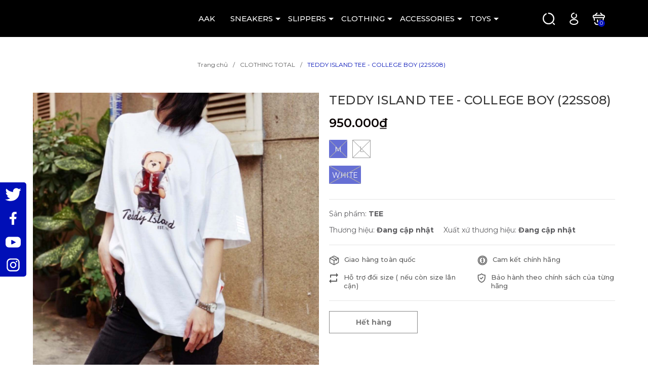

--- FILE ---
content_type: text/html; charset=utf-8
request_url: https://aak.vn/teddy-island-tee-college-boy-22ss08
body_size: 40871
content:
<!DOCTYPE html>
<html lang="vi">
	<head>
		<meta charset="UTF-8" />
		<meta name="viewport" content="width=device-width, initial-scale=1, maximum-scale=1">			
		<title>TEDDY ISLAND TEE - COLLEGE BOY (22SS08) | ALL ABOUT KOREA</title>
		
		<meta name="keywords" content="TEDDY ISLAND TEE - COLLEGE BOY (22SS08), CLOTHING TOTAL, ALL ABOUT KOREA, aak.vn"/>		
		<link rel="canonical" href="https://aak.vn/teddy-island-tee-college-boy-22ss08"/>
		<link rel="dns-prefetch" href="https://aak.vn">
		<link rel="dns-prefetch" href="//bizweb.dktcdn.net/">
		<link rel="dns-prefetch" href="//www.google-analytics.com/">
		<link rel="dns-prefetch" href="//www.googletagmanager.com/">
		<link rel="amphtml" href="https://aak.vn/teddy-island-tee-college-boy-22ss08?view=amp" />
		<meta name='revisit-after' content='1 days' />
		<meta name="robots" content="noodp,index,follow" />
		<meta name="theme-color" content="#000fb7" />
		<link rel="icon" href="//bizweb.dktcdn.net/100/438/626/themes/860980/assets/favicon.png?1735632657452" type="image/x-icon" />
		<link rel="apple-touch-icon" href="//bizweb.dktcdn.net/100/438/626/themes/860980/assets/favicon.png?1735632657452">
		<meta property="og:type" content="product">
<meta property="og:title" content="TEDDY ISLAND TEE - COLLEGE BOY (22SS08)">
<meta property="og:image" content="https://bizweb.dktcdn.net/thumb/medium/100/438/626/products/d59e04bf-7697-4101-9701-85fc786a5046-1667298103581.jpg?v=1667298106883">
<meta property="og:image:secure_url" content="https://bizweb.dktcdn.net/thumb/medium/100/438/626/products/d59e04bf-7697-4101-9701-85fc786a5046-1667298103581.jpg?v=1667298106883">
<meta property="og:availability" content="oos" />
<meta property="og:price:amount" content="950000">
<meta property="og:price:currency" content="VND">
<meta property="og:description" content="">
<meta property="og:url" content="https://aak.vn/teddy-island-tee-college-boy-22ss08">
<meta property="og:site_name" content="ALL ABOUT KOREA">
		<link rel="preload" as='style' type="text/css" href="https://fonts.googleapis.com/css2?family=Montserrat:wght@300;400;500;600;700&family=Roboto:wght@300;400;500;700&display=swap">
		<link rel="preconnect" href="https://fonts.googleapis.com">
		<link rel="preconnect" href="https://fonts.gstatic.com" crossorigin>
		<link href="https://fonts.googleapis.com/css2?family=Montserrat:wght@300;400;500;600;700&family=Roboto:wght@300;400;500;700&display=swap" rel="stylesheet">
		<link rel="preload" as="style" type="text/css" href="//bizweb.dktcdn.net/100/438/626/themes/860980/assets/bootstrap.css?1735632657452" onload="this.rel='stylesheet'" />
		<link href="//bizweb.dktcdn.net/100/438/626/themes/860980/assets/bootstrap.css?1735632657452" rel="stylesheet" type="text/css" media="all" />
		<link rel="preload" as="style" type="text/css" href="//bizweb.dktcdn.net/100/438/626/themes/860980/assets/main.scss.css?1735632657452" onload="this.rel='stylesheet'" />
		<link href="//bizweb.dktcdn.net/100/438/626/themes/860980/assets/main.scss.css?1735632657452" rel="stylesheet" type="text/css" media="all" />
		
		<link rel="preload" as="style" type="text/css" href="//bizweb.dktcdn.net/100/438/626/themes/860980/assets/bread-crumb.scss.css?1735632657452" onload="this.rel='stylesheet'" />
		<link href="//bizweb.dktcdn.net/100/438/626/themes/860980/assets/bread-crumb.scss.css?1735632657452" rel="stylesheet" type="text/css" media="all" />
		
		
		<link rel="preload" as="style" type="text/css" href="//bizweb.dktcdn.net/100/438/626/themes/860980/assets/swiper.scss.css?1735632657452" onload="this.rel='stylesheet'" />
		<link href="//bizweb.dktcdn.net/100/438/626/themes/860980/assets/swiper.scss.css?1735632657452" rel="stylesheet" type="text/css" media="all" />
		
		

		
		
		
		
		
		<link rel="preload" as="style" type="text/css" href="//bizweb.dktcdn.net/100/438/626/themes/860980/assets/products.scss.css?1735632657452" />
		<link href="//bizweb.dktcdn.net/100/438/626/themes/860980/assets/products.scss.css?1735632657452" rel="stylesheet" type="text/css" media="all" />
		
		
		
		

		<script>
	var Bizweb = Bizweb || {};
	Bizweb.store = 'aakvn.mysapo.net';
	Bizweb.id = 438626;
	Bizweb.theme = {"id":860980,"name":"Claten","role":"main"};
	Bizweb.template = 'product';
	if(!Bizweb.fbEventId)  Bizweb.fbEventId = 'xxxxxxxx-xxxx-4xxx-yxxx-xxxxxxxxxxxx'.replace(/[xy]/g, function (c) {
	var r = Math.random() * 16 | 0, v = c == 'x' ? r : (r & 0x3 | 0x8);
				return v.toString(16);
			});		
</script>
<script>
	(function () {
		function asyncLoad() {
			var urls = ["https://popup.sapoapps.vn/api/genscript/script?store=aakvn.mysapo.net"];
			for (var i = 0; i < urls.length; i++) {
				var s = document.createElement('script');
				s.type = 'text/javascript';
				s.async = true;
				s.src = urls[i];
				var x = document.getElementsByTagName('script')[0];
				x.parentNode.insertBefore(s, x);
			}
		};
		window.attachEvent ? window.attachEvent('onload', asyncLoad) : window.addEventListener('load', asyncLoad, false);
	})();
</script>


<script>
	window.BizwebAnalytics = window.BizwebAnalytics || {};
	window.BizwebAnalytics.meta = window.BizwebAnalytics.meta || {};
	window.BizwebAnalytics.meta.currency = 'VND';
	window.BizwebAnalytics.tracking_url = '/s';

	var meta = {};
	
	meta.product = {"id": 27778654, "vendor": "", "name": "TEDDY ISLAND TEE - COLLEGE BOY (22SS08)",
	"type": "TEE", "price": 950000 };
	
	
	for (var attr in meta) {
	window.BizwebAnalytics.meta[attr] = meta[attr];
	}
</script>

	
		<script src="/dist/js/stats.min.js?v=96f2ff2"></script>
	








<!-- Google One Tap -->
<script type="text/javascript">
	(function () {
		var iframe;
		if(window.innerWidth <= 800){
			setTimeout(init, 10000);
		} else {
			document.addEventListener('DOMContentLoaded', init);
		}
		function init() {
			if (document.cookie.indexOf('one-click-social-login-google-one-tap-shown') >= 0) {
                return;
            }
			iframe = document.createElement('iframe');
			iframe.id = "iframe-google-one-tap";
			iframe.src = 'https://store.mysapo.net/account/GoogleOneTap';
			iframe.setAttribute('allowtransparency', 'true');
			iframe.setAttribute('allow', 'identity-credentials-get');
			iframe.frameBorder = 0;
			iframe.height = '385px';
			window.addEventListener('message', handlePostMessage, false);
			document.body.appendChild(iframe); 
		}
		function handlePostMessage(e) {
			var eventName = e.data[0];
			var data = e.data[1];
			switch (eventName) {
				case 'setHeight':
					iframe.height = data;
					break;
				case 'setTop':
					if ((window.innerWidth <= 800)) {
						iframe.style = "z-index: 9999999; position: fixed; bottom: 0px; right: 0px;";
						iframe.width = '100%';
					}
					else {
						iframe.style = "z-index: 9999999; position: fixed; top: 0px; right: 0px;";
						iframe.width = '391px';
					}
					break;
				case 'setRedirect':
					location.href = data.url + '&ReturnUrl=' + location.href;
					break;
				case 'markClosedOneTap':
					var date = new Date();
					date.setTime(date.getTime() + (1*24*60*60*1000));
					document.cookie = "one-click-social-login-google-one-tap-shown=1; expires=" + date.toUTCString() + "; path=/";
					break;
			}
		}
	}())
</script>
<!-- End Google One Tap -->





		
		<script src="//bizweb.dktcdn.net/100/438/626/themes/860980/assets/jquery.js?1735632657452" type="text/javascript"></script>
		<script>
			$(document).ready(function ($) {
				awe_lazyloadImage();
			});
			function awe_lazyloadImage() {
				var ll = new LazyLoad({
					elements_selector: ".lazy",
					load_delay: 200,
					threshold: 0
				});
			} window.awe_lazyloadImage=awe_lazyloadImage;
		</script>
		<script>var ProductReviewsAppUtil=ProductReviewsAppUtil || {};ProductReviewsAppUtil.store={name: 'ALL ABOUT KOREA'};</script>
	</head>
	<body class="product">
		<div class="opacity_menu"></div>
		<div class="header">
	<div class="middle-header">
		<div class="container">
			<div class="row align-items-center">
				<div class="col-xl-3 col-lg-2 col-md-6 col-6 block-logo">
					<a href="/" class="logo">	
						<img src="//bizweb.dktcdn.net/100/438/626/themes/860980/assets/logo.png?1735632657452" alt="ALL ABOUT KOREA">	
					</a>
				</div>
				<div class="col-xl-7 col-lg-8 block-menu">
					<div class="close-menu d-lg-none d-block">
						<svg aria-hidden="true" focusable="false" data-prefix="fal" data-icon="times-circle" role="img" xmlns="http://www.w3.org/2000/svg" viewBox="0 0 512 512" class="svg-inline--fa fa-times-circle fa-w-16"><path fill="currentColor" d="M256 8C119 8 8 119 8 256s111 248 248 248 248-111 248-248S393 8 256 8zm0 464c-118.7 0-216-96.1-216-216 0-118.7 96.1-216 216-216 118.7 0 216 96.1 216 216 0 118.7-96.1 216-216 216zm94.8-285.3L281.5 256l69.3 69.3c4.7 4.7 4.7 12.3 0 17l-8.5 8.5c-4.7 4.7-12.3 4.7-17 0L256 281.5l-69.3 69.3c-4.7 4.7-12.3 4.7-17 0l-8.5-8.5c-4.7-4.7-4.7-12.3 0-17l69.3-69.3-69.3-69.3c-4.7-4.7-4.7-12.3 0-17l8.5-8.5c4.7-4.7 12.3-4.7 17 0l69.3 69.3 69.3-69.3c4.7-4.7 12.3-4.7 17 0l8.5 8.5c4.6 4.7 4.6 12.3 0 17z" class=""></path></svg>
					</div>
					<div class="heade_menunavs">
						<div class="wrap_main">
							<div class="bg-header-nav ">
								<nav class="header-nav">
									<ul class="item_big">
										
										
										
										
										
										
										<li class="nav-item ">				
											<a class="a-img" href="/" title="AAK">
												AAK
											</a>
										</li>
										
										
										
										
										
										
										
										<li class="nav-item  ">
											<a class="a-img caret-down" href="/sneaker-total" title="SNEAKERS">
												SNEAKERS
											</a>
											<i class="fa fa-caret-down"></i>
											
											<ul class="item_small">
												
												<li>
													<a class="" href="/nike-sneaker" title="NIKE">
														NIKE 
													</a>
													
													
												</li>
												
												<li>
													<a class="" href="/adidas-sneaker" title="ADIDAS">
														ADIDAS 
													</a>
													
													
												</li>
												
												<li>
													<a class="" href="/new-balance-sneaker" title="NEW BALANCE">
														NEW BALANCE 
													</a>
													
													
												</li>
												
												<li>
													<a class="" href="/vans-sneaker" title="VANS">
														VANS 
													</a>
													
													
												</li>
												
												<li>
													<a class="" href="/mlb-sneaker" title="MLB">
														MLB 
													</a>
													
													
												</li>
												
												<li>
													<a class="" href="/domba-sneaker" title="DOMBA">
														DOMBA 
													</a>
													
													
												</li>
												
												<li>
													<a class="" href="/fila-sneaker" title="FILA">
														FILA 
													</a>
													
													
												</li>
												
												<li>
													<a class="" href="/cat-sofa-sneaker" title="CAT&SOFA">
														CAT&SOFA 
													</a>
													
													
												</li>
												
												<li>
													<a class="" href="/puma-sneaker" title="PUMA">
														PUMA 
													</a>
													
													
												</li>
												
												<li>
													<a class="" href="/onitsuka" title="ONITSUKA">
														ONITSUKA 
													</a>
													
													
												</li>
												
											</ul>
											
										</li>
										
										
										
										
										
										
										
										<li class="nav-item  ">
											<a class="a-img caret-down" href="/slipper" title="SLIPPERS">
												SLIPPERS
											</a>
											<i class="fa fa-caret-down"></i>
											
											<ul class="item_small">
												
												<li>
													<a class="" href="/adidas-slippers" title="ADIDAS">
														ADIDAS 
													</a>
													
													
												</li>
												
												<li>
													<a class="" href="/nike-slippers" title="NIKE">
														NIKE 
													</a>
													
													
												</li>
												
												<li>
													<a class="" href="/mlb-slippers-3" title="MLB">
														MLB 
													</a>
													
													
												</li>
												
												<li>
													<a class="" href="/vans-slippers" title="VANS">
														VANS 
													</a>
													
													
												</li>
												
												<li>
													<a class="" href="/fila-slippers" title="FILA">
														FILA 
													</a>
													
													
												</li>
												
												<li>
													<a class="" href="/new-balance-slippers" title="NEW BALANCE">
														NEW BALANCE 
													</a>
													
													
												</li>
												
												<li>
													<a class="" href="/puma" title="PUMA">
														PUMA 
													</a>
													
													
												</li>
												
												<li>
													<a class="" href="/taw-toe-slipper" title="TAW&TOE">
														TAW&TOE 
													</a>
													
													
												</li>
												
											</ul>
											
										</li>
										
										
										
										
										
										
										
										<li class="nav-item  ">
											<a class="a-img caret-down" href="/tee-total" title="CLOTHING">
												CLOTHING
											</a>
											<i class="fa fa-caret-down"></i>
											
											<ul class="item_small">
												
												<li>
													<a class="" href="/jae-seong" title="JAE SEONG">
														JAE SEONG 
													</a>
													
													
												</li>
												
												<li>
													<a class="" href="/hoodie" title="HOODIE">
														HOODIE 
													</a>
													
													
												</li>
												
												<li>
													<a class="" href="/jacket" title="JACKET">
														JACKET 
													</a>
													
													
												</li>
												
												<li>
													<a class="" href="/supreme" title="SUPREME">
														SUPREME 
													</a>
													
													
												</li>
												
												<li>
													<a class="" href="/bape" title="BAPE">
														BAPE 
													</a>
													
													
												</li>
												
												<li>
													<a class="" href="/essential" title="ESSENTIAL">
														ESSENTIAL 
													</a>
													
													
												</li>
												
												<li>
													<a class="" href="/uniqlo" title="UNIQLO">
														UNIQLO 
													</a>
													
													
												</li>
												
												<li>
													<a class="" href="/adlv" title="ADLV">
														ADLV 
													</a>
													
													
												</li>
												
												<li>
													<a class="" href="/anti-social-social-club" title="ASSC">
														ASSC 
													</a>
													
													
												</li>
												
												<li>
													<a class="" href="/champion" title="CHAMPION">
														CHAMPION 
													</a>
													
													
												</li>
												
												<li>
													<a class="" href="/8seconds" title="8SECONDS">
														8SECONDS 
													</a>
													
													
												</li>
												
												<li>
													<a class="" href="/polham" title="POLHAM">
														POLHAM 
													</a>
													
													
												</li>
												
												<li>
													<a class="" href="/national-geographic" title="NATIONAL GEOGRAPHIC">
														NATIONAL GEOGRAPHIC 
													</a>
													
													
												</li>
												
												<li>
													<a class="" href="/unlimited" title="UNLIMITED">
														UNLIMITED 
													</a>
													
													
												</li>
												
											</ul>
											
										</li>
										
										
										
										
										
										
										
										<li class="nav-item  ">
											<a class="a-img caret-down" href="/accessories" title="ACCESSORIES">
												ACCESSORIES
											</a>
											<i class="fa fa-caret-down"></i>
											
											<ul class="item_small">
												
												<li>
													<a class="" href="/glasses" title="GLASSES">
														GLASSES 
													</a>
													
													
												</li>
												
											</ul>
											
										</li>
										
										
										
										
										
										
										
										<li class="nav-item  ">
											<a class="a-img caret-down" href="/toys-total" title="TOYS">
												TOYS
											</a>
											<i class="fa fa-caret-down"></i>
											
											<ul class="item_small">
												
												<li>
													<a class="" href="/popmart" title="POPMART">
														POPMART 
													</a>
													
													
												</li>
												
												<li>
													<a class="" href="/toyzeroplus" title="TOYZEROPLUS">
														TOYZEROPLUS 
													</a>
													
													
												</li>
												
												<li>
													<a class="" href="/cqtoys" title="CQTOYS">
														CQTOYS 
													</a>
													
													
												</li>
												
											</ul>
											
										</li>
										
										
									</ul>
								</nav>
							</div>
						</div>
					</div>
				</div>

				<div class="col-xl-2 col-lg-2 col-md-6 col-sm-12 col-6 header-right">
					<div class="header-page-link">
						<ul class="group-account">

							<li class="block-search">
								<div class="icon">
									<svg xmlns="http://www.w3.org/2000/svg" width="22" height="22" viewBox="0 0 22 22" fill="none">
										<path d="M10.133 1.06818C15.132 1.06818 19.2659 5.20205 19.2659 10.2011C19.2659 15.2002 15.132 19.3341 10.133 19.3341C5.13386 19.3341 1 15.2002 1 10.2011C1 6.64409 3.01888 3.56773 5.9991 2.02955" stroke="white" stroke-width="2" stroke-linecap="round" stroke-linejoin="round"/>
										<path d="M20.2273 20.2955L18.3046 18.3727" stroke="white" stroke-width="2" stroke-linecap="round" stroke-linejoin="round"/>
									</svg>
								</div>
								<div class="nd-header-search nd-searchs">
									<form action="/search" method="get" class="nd-header-search-form" role="search">
										<input type="text" name="query" class="search-auto form-control" placeholder="Tìm kiếm sản phẩm" autocomplete="off" />
										<input type="hidden" name="type" value="product" />
										<button class="btn btn-default" type="submit" aria-label="Tìm kiếm">
											<svg class="Icon Icon--search-desktop" viewBox="0 0 21 21">
												<g transform="translate(1 1)" stroke="currentColor" stroke-width="2" fill="none" fill-rule="evenodd" stroke-linecap="square">
													<path d="M18 18l-5.7096-5.7096"></path>
													<circle cx="7.2" cy="7.2" r="7.2"></circle>
												</g>
											</svg>
										</button>
									</form>
								</div>
							</li>
							<li class="user">
								<div class="icon">
									<a href="/account" title="Tài khoản của bạn" rel="nofollow">
										<svg xmlns="http://www.w3.org/2000/svg" width="17" height="24" viewBox="0 0 17 24" fill="none">
											<path d="M12.6705 3.13636C13.2046 3.88409 13.525 4.84545 13.525 5.80682C13.525 8.37046 11.4955 10.4 8.93186 10.5068C8.82504 10.5068 8.71823 10.5068 8.61142 10.5068C6.26142 10.4 4.33868 8.58409 4.12504 6.34091C3.80459 3.56364 6.04779 1.10682 8.82507 1" stroke="white" stroke-width="2" stroke-linecap="round" stroke-linejoin="round"/>
											<path d="M3.37732 14.4591C0.813681 16.1682 0.813681 19.0523 3.37732 20.7614C6.36823 22.6841 11.175 22.6841 14.0591 20.7614C16.6228 19.0523 16.6228 16.1682 14.0591 14.4591C11.175 12.5364 6.36823 12.5364 3.37732 14.4591Z" stroke="white" stroke-width="2" stroke-linecap="round" stroke-linejoin="round"/>
										</svg>
									</a>
								</div>
								<div class="drop-account">
									
									
									<a href="/account/login">Đăng nhập</a>
									<a href="/account/register">Đăng ký</a>
									
									
								</div>
							</li>
							<li class="cart-drop">
								<div class="icon">
									<a href="/cart" class="nd-header-cart" aria-label="Xem giỏ hàng" title="Giỏ hàng">
										<svg xmlns="http://www.w3.org/2000/svg" width="24" height="24" viewBox="0 0 24 24" fill="none">
											<path d="M8.89999 1L5.05457 4.84546" stroke="white" stroke-width="2" stroke-miterlimit="10" stroke-linecap="round" stroke-linejoin="round"/>
											<path d="M15.7364 1L19.5818 4.84547" stroke="white" stroke-width="2" stroke-miterlimit="10" stroke-linecap="round" stroke-linejoin="round"/>
											<path d="M1.63635 7.19548C1.63635 5.27275 2.70455 5.05911 3.98637 5.05911H20.65C21.9318 5.05911 23 5.27275 23 7.19548C23 9.54548 21.9318 9.33184 20.65 9.33184H3.98637C2.70455 9.33184 1.63635 9.54548 1.63635 7.19548Z" stroke="white" stroke-width="2"/>
											<path d="M9.96814 13.8182V17.6636" stroke="white" stroke-width="2" stroke-linecap="round"/>
											<path d="M14.8818 13.8182V17.6636" stroke="white" stroke-width="2" stroke-linecap="round"/>
											<path d="M4.73413 18.7318C5.05459 20.7614 5.90909 22.3636 8.9 22.3636H15.3091C18.6205 22.3636 19.1546 20.8682 19.475 18.9455L21.2909 9.54546" stroke="white" stroke-width="2" stroke-linecap="round"/>
											<path d="M3.23865 9.54546L3.98639 14.1387" stroke="white" stroke-width="2" stroke-linecap="round"/>
										</svg>

										<span class="count_item_pr">0</span>
									</a>
								</div>
								<div class="top-cart-content">					
									<ul id="cart-sidebar" class="mini-products-list count_li">
										<li class="list-item">
											<ul></ul>
										</li>
										<li class="action">
											<ul>
												<li class="li-fix-1">
													<div class="top-subtotal">
														Tổng tiền thanh toán: 
														<span class="price"></span>
													</div>
												</li>
												<li class="li-fix-2" style="">
													<div class="actions">
														<a href="/cart" class="btn btn-primary" title="Giỏ hàng">
															<span>Giỏ hàng</span>
														</a>
													</div>
												</li>
											</ul>
										</li>
									</ul>
								</div>
							</li>

							<li class="d-lg-none d-inline-block">
								<div class="category-action">
									<svg xmlns="http://www.w3.org/2000/svg" width="18" height="12" viewBox="0 0 18 12" fill="none">
										<path d="M6 2V0H18V2H6Z" fill="#F97E6C"/>
										<path d="M0 7H18V5H0V7Z" fill="#F97E6C"/>
										<path d="M6 12H18V10H6V12Z" fill="#F97E6C"/>
									</svg>	
								</div>
							</li>

						</ul>
					</div>
				</div>



			</div>
		</div>
	</div>

</div>
		






<section class="bread-crumb">
	<div class="container">
		<ul class="breadcrumb" itemscope itemtype="https://schema.org/BreadcrumbList">					
			<li class="home" itemprop="itemListElement" itemscope itemtype="https://schema.org/ListItem">
				<a itemprop="item" href="/" title="Trang chủ">
					<span itemprop="name">Trang chủ</span>
					<meta itemprop="position" content="1" />
				</a>
			</li>
			
			
			<li itemprop="itemListElement" itemscope itemtype="https://schema.org/ListItem">
				<a itemprop="item" href="/tee-total" title="CLOTHING TOTAL">
					<span itemprop="name">CLOTHING TOTAL</span>
					<meta itemprop="position" content="2" />
					
				</a>
			</li>
			
			<li itemprop="itemListElement" itemscope itemtype="https://schema.org/ListItem">
				<strong>
					<span itemprop="name">TEDDY ISLAND TEE - COLLEGE BOY (22SS08)</span>
					<meta itemprop="position" content="3" />
				</strong>
			</li>
			
		</ul>
	</div>
</section>
<section class="container nd-product-page product product-margin" itemscope itemtype="http://schema.org/Product">	
	<meta itemprop="mpn" content="27778654" />
	<meta itemprop="image" content="https://bizweb.dktcdn.net/thumb/grande/100/438/626/products/d59e04bf-7697-4101-9701-85fc786a5046-1667298103581.jpg?v=1667298106883">
	<meta itemprop="description" content="">
	<meta itemprop="name" content="TEDDY ISLAND TEE - COLLEGE BOY (22SS08)">
	<div class="nd-image-and-info-product">
		<div class="row">
			<div class="col-lg-6 col-md-6 col-12 nd-mobile-padding">
				<div class="product-image-block relative">

					
					<div class="swiper-container gallery-top">
						<div class="swiper-wrapper" id="lightgallery">
							
							<a class="swiper-slide" data-hash="0" href="//bizweb.dktcdn.net/thumb/1024x1024/100/438/626/products/d59e04bf-7697-4101-9701-85fc786a5046-1667298103581.jpg?v=1667298106883" title="Click để xem">
								<img height="600" width="600" src="https://bizweb.dktcdn.net/100/438/626/products/d59e04bf-7697-4101-9701-85fc786a5046-1667298103581.jpg?v=1667298106883" alt="TEDDY ISLAND TEE - COLLEGE BOY (22SS08)" data-image="https://bizweb.dktcdn.net/100/438/626/products/d59e04bf-7697-4101-9701-85fc786a5046-1667298103581.jpg?v=1667298106883" class="img-responsive mx-auto d-block swiper-lazy" />
							</a>
							
						</div>
					</div>
					
					<div class="swiper-container gallery-thumbs">
						<div class="swiper-wrapper">
							
							<div class="swiper-slide" data-hash="0">
								<img height="80" width="80" src="//bizweb.dktcdn.net/thumb/medium/100/438/626/products/d59e04bf-7697-4101-9701-85fc786a5046-1667298103581.jpg?v=1667298106883" alt="TEDDY ISLAND TEE - COLLEGE BOY (22SS08)" data-image="//bizweb.dktcdn.net/thumb/medium/100/438/626/products/d59e04bf-7697-4101-9701-85fc786a5046-1667298103581.jpg?v=1667298106883" class="swiper-lazy" />
							</div>
							
						</div>
						<div class="swiper-button-next">
							<svg xmlns="http://www.w3.org/2000/svg" width="8" height="14" viewBox="0 0 8 14" fill="none">
								<path d="M1.70181 13.0104L7.71222 7.00003L1.70181 0.989624L0.2876 2.40384L4.88379 7.00003L0.287598 11.5962L1.70181 13.0104Z" fill="#343434"/>
							</svg>
						</div>
						<div class="swiper-button-prev">
							<svg xmlns="http://www.w3.org/2000/svg" width="8" height="14" viewBox="0 0 8 14" fill="none">
								<path d="M6.29801 0.989624L0.287598 7.00003L6.298 13.0104L7.71222 11.5962L3.11602 7.00003L7.71222 2.40384L6.29801 0.989624Z" fill="#333333"/>
							</svg>
						</div>
					</div>
					
					
				</div>

			</div>
			<div class="col-lg-6 col-md-6 col-12 details-pro">
				<div class="nd-info-product">
					
					
					
					<h1 class="title-head">TEDDY ISLAND TEE - COLLEGE BOY (22SS08)</h1>

					<div itemprop="offers" itemscope="" itemtype="http://schema.org/Offer">
						<link itemprop="url" href="https://aak.vn/teddy-island-tee-college-boy-22ss08" />
						<meta itemprop="priceValidUntil" content="2030-11-05" />
						<div itemprop="seller" itemtype="http://schema.org/Organization" itemscope>
							<meta itemprop="name" content="ALL ABOUT KOREA" />
						</div>
						
<div class="inventory_quantity d-none">
	
	
	<span class="a-stock a0"><link itemprop="availability" href="http://schema.org/OutOfStock" />Hết hàng</span>
	
	
</div>
						<div class="price-box clearfix">
							
							<span class="special-price">
								<span class="price product-price">950.000₫</span>
								<meta itemprop="price" content="950000">
								<meta itemprop="priceCurrency" content="VND">
							</span>
							<span class="old-price" itemprop="priceSpecification" itemscope="" itemtype="http://schema.org/priceSpecification">
								<del class="price product-price-old">
									
								</del>
								<meta itemprop="price" content="0">
								<meta itemprop="priceCurrency" content="VND">
							</span> <!-- Giá gốca -->

							
						</div>
					</div>



					<div class="form-product nd-form-product">
						<form enctype="multipart/form-data" id="add-to-cart-form" data-cart-form action="/cart/add" method="post" class="wishItem">
							<div class="form-product">
								
								<div class="select-swatch">
									
									














<script>$(window).load(function() { $('.selector-wrapper:eq(0)').hide(); });</script>








<div class="swatch clearfix" data-option-index="0">
	<div class="header">SIZE</div>
	
	
	
	
	
	 
	
	<div data-value="M" class="swatch-element m soldout">
		
		<input id="swatch-0-m" type="radio" name="option-0" value="M" checked />
		
		<label for="swatch-0-m">
			M
			<img class="crossed-out" src="//bizweb.dktcdn.net/100/438/626/themes/860980/assets/soldout.png?1735632657452" alt="m" />
		</label>
		
	</div>
	
	
	
	
	
	
	 
	
	<div data-value="L" class="swatch-element l soldout">
		
		<input id="swatch-0-l" type="radio" name="option-0" value="L" />
		
		<label for="swatch-0-l">
			L
			<img class="crossed-out" src="//bizweb.dktcdn.net/100/438/626/themes/860980/assets/soldout.png?1735632657452" alt="l" />
		</label>
		
	</div>
	
	
	
</div>


									
									
















<script>$(window).load(function() { $('.selector-wrapper:eq(1)').hide(); });</script>






<div class="swatch clearfix" data-option-index="1">
	<div class="header">COLOR</div>
	
	
	
	
	
	 
	
	<div data-value="WHITE" class="swatch-element white soldout">
		
		<input id="swatch-1-white" type="radio" name="option-1" value="WHITE" checked />
		
		<label for="swatch-1-white">
			WHITE
			<img class="crossed-out" src="//bizweb.dktcdn.net/100/438/626/themes/860980/assets/soldout.png?1735632657452" alt="white" />
		</label>
		
	</div>
	
	
	
	
	
	
	
</div>


									
								</div>
								
								<div class="box-variant clearfix  d-none ">
									 
									<select id="product-selectors" class="form-control form-control-lg" name="variantId" style="display:none">
										
										<option  value="72436449">M / WHITE - 950.000₫</option>
										
										<option  value="72436450">L / WHITE - 950.000₫</option>
										
									</select>
									
								</div>

								



								
								<div class="product_type">
									<div class="sku-product"><span class="fnew">Sản phẩm: <strong>TEE</strong></span></div>
								</div>
								

								<div class="vendor-xuatxu">
									
									<div class="sku-product"  id="vendor"><span class="fnew">Thương hiệu: <strong>Đang cập nhật</strong></span></div>
									


									
									
									
									<div class="sku-product">
										<span class="fnew">Xuất xứ thương hiệu: <strong>Đang cập nhật</strong></span>
									</div>
									

								</div>

								
								<div class="service-product">
									
									
									
									
									
									<div class="item">
										<div class="icon">
											<img src="//bizweb.dktcdn.net/100/438/626/themes/860980/assets/icon_service_product_1.svg?1735632657452" alt="Giao hàng toàn quốc"/>
										</div>
										<div class="info">
											<h3>
												Giao hàng toàn quốc
											</h3>
										</div>
									</div>
									
									
									
									
									
									
									<div class="item">
										<div class="icon">
											<img src="//bizweb.dktcdn.net/100/438/626/themes/860980/assets/icon_service_product_2.svg?1735632657452" alt="Cam kết chính hãng"/>
										</div>
										<div class="info">
											<h3>
												Cam kết chính hãng
											</h3>
										</div>
									</div>
									
									
									
									
									
									
									<div class="item">
										<div class="icon">
											<img src="//bizweb.dktcdn.net/100/438/626/themes/860980/assets/icon_service_product_3.svg?1735632657452" alt="Hỗ trợ đổi size ( nếu còn size lân cận)"/>
										</div>
										<div class="info">
											<h3>
												Hỗ trợ đổi size ( nếu còn size lân cận)
											</h3>
										</div>
									</div>
									
									
									
									
									
									
									<div class="item">
										<div class="icon">
											<img src="//bizweb.dktcdn.net/100/438/626/themes/860980/assets/icon_service_product_4.svg?1735632657452" alt="Bảo hành theo chính sách của từng hãng"/>
										</div>
										<div class="info">
											<h3>
												Bảo hành theo chính sách của từng hãng
											</h3>
										</div>
									</div>
									
									
								</div>
								

								


								<div class="form-groups clearfix from-action-addcart ">
									<div class="qty-ant clearfix custom-btn-number d-none">
										<label class="d-none">Số lượng:</label>
										<div class="custom custom-btn-numbers clearfix input_number_product">		
											<button onclick="var result = document.getElementById('qty'); var qty = result.value; if( !isNaN(qty) & qty > 1 ) result.value--;return false;" class="btn-minus btn-cts" type="button">–</button>
											<input aria-label="Số lượng" type="text" class="qty input-text" id="qty" name="quantity" size="4" value="1" maxlength="3" onkeypress="if ( isNaN(this.value + String.fromCharCode(event.keyCode) )) return false;" onchange="if(this.value == 0)this.value=1;" />
											<button onclick="var result = document.getElementById('qty'); var qty = result.value; if( !isNaN(qty)) result.value++;return false;" class="btn-plus btn-cts" type="button">+</button>
										</div>

										<div class="vd">
											
											<span class="vend_c">Hết hàng</span>
											
										</div>

									</div>
									<div class="btn-mua">
										
										<button class="btn btn-lg btn-style btn-style-active btn-cart btn-soldout" disabled="disabled">Hết hàng</button>
										
									</div>
								</div>

							</div>
						</form>
					</div>



					
				</div>
			</div>
		</div>
		<div class="clearfix"></div>
		<div class="nd-product-tab">
			<ul class="nav nav-tabs" id="myTab" role="tablist">
				<li class="nav-item" role="presentation">
					<a class="nav-link active" id="home-tab" data-toggle="tab" href="#home" role="tab" aria-controls="home" aria-selected="true" title="Thông tin sản phẩm">Thông tin sản phẩm</a>
				</li>

				
				<li class="nav-item" role="presentation">
					<a class="nav-link" id="tab-2" data-toggle="tab" href="#tab2" role="tab" aria-controls="tab2" aria-selected="false" title="Chính sách vận chuyển">Chính sách vận chuyển</a>
				</li>
				
				
				<li class="nav-item" role="presentation">
					<a class="nav-link" id="tab-3" data-toggle="tab" href="#tab3" role="tab" aria-controls="tab3" aria-selected="false" title="Đổi trả & Bảo hành">Đổi trả & Bảo hành</a>
				</li>
				
				
				<li class="nav-item" role="presentation">
					<a class="nav-link" id="tab-4" data-toggle="tab" href="#tab4" role="tab" aria-controls="tab4" aria-selected="false" title="Hình thức thanh toán">Hình thức thanh toán</a>
				</li>
				
			</ul>
			<div class="tab-content" id="myTabContent">
				<div class="tab-pane fade show active" id="home" role="tabpanel" aria-labelledby="home-tab">
					
					
					<div class="alert alert-success alert-dismissible fade in show margin-bottom-0" role="alert">
						<button type="button" class="close" data-dismiss="alert" aria-label="Close"><span aria-hidden="true">×</span></button>
						Nội dung đang cập nhật.	
					</div>
					
				</div>


				
				<div class="tab-pane fade" id="tab2" role="tabpanel" aria-labelledby="tab-2">
					
					
					<p style="text-align: center;"><span style="font-size:20px;"><strong>VẬN CHUYỂN HÀNG HÓA TOÀN QUỐC</strong></span></p>
<p><strong>1. KHU VỰC THÀNH PHỐ HỒ CHÍ MINH.</strong></p>
<p>-<strong> Miễn phí vận chuyển</strong> đối với&nbsp;đơn hàng thanh toán trước (áp dụng đơn nội thành TP.HCM).</p>
<p>- <strong>Giao hàng ngay trong ngày</strong> qua các đơn vị đối tác như Grab, Be, Ahamove.</p>
<p>- Thời gian giao hàng từ <strong>1-2 ngày</strong> đối với đơn hàng COD sử dụng đối tác vận chuyển GHN, J&amp;T, NINJVAN, GHTK,...</p>
<p>- Với các đơn hàng cần gấp, khoảng cách địa lý xa, AAK sẽ thông báo trực tiếp với quý khách 1 khoảng phụ phí trước khi vận chuyển.</p>
<p><strong>2. KHU VỰC NGOẠI THÀNH / TỈNH KHÁC.</strong></p>
<p>- AAK hỗ trợ <strong>50% phí vận chuyển</strong> đối với đơn thanh toán trước.</p>
<p>- Thời gian giao hàng từ <strong>2-4 ngày</strong> hoặc hơn tùy khu vực.</p>
<p>- Giao hàng qua các đơn vị đối tác như GIAO HÀNG NHANH (GHN), J&amp;T, GIAO HÀNG TIẾT KIỆM, NINJAVAN,...</p>
<p>- Trách nhiệm của đối tác vận chuyển: Đơn vị vận chuyển sẽ chịu trách nhiệm về thời gian giao hàng và tình trạng hàng hóa khi đến tay quý khách. Trường hợp xảy ra sự cố do lỗi của đơn vị vận chuyển&nbsp;</p>
<p>3. CHÍNH SÁCH CHUNG.</p>
<p>- Quý khách được<strong> KIỂM HÀNG</strong>&nbsp;trước khi nhận nhưng không được thử sản phẩm. Mọi vấn đề phát sinh vui lòng liên hệ<em> hotline: 0901.42.8806</em> để được AAK hỗ trợ ngay.&nbsp;&nbsp;</p>
<p>- Hình thức thanh toán: theo thỏa thuận phương thức thanh toán giữa các bên.<br />
<em>Lưu ý:</em></p>
<p><em>. Nếu quý khách không thể có mặt để nhận hàng khi vận chuyển giao đến. Đơn vị vận chuyển đối tác sẽ liên lạc lại với quý khách để sắp xếp thời gian giao hàng khác hoặc hướng dẫn quý khách đến nhận hàng tại bưu cục địa phương.</em></p>
<p><em>. Nếu AAK&nbsp;không thể liên hệ với quý khách từ 03 (ba) lần trở lên, AAK xin phép được hoàn hàng và hủy đơn.&nbsp;</em></p>
<p><em>. Trường hợp muốn thay đổi địa chỉ nhận hàng , Quý khách cần liên hệ với AAK ngay để kịp thời thay đổi lộ trình cho đơn vị vận chuyển.</em></p>
<p><em><strong><span style="font-size:18px;">Mọi hỗ trợ xin liên hệ&nbsp;hotline: 0901.42.8806</span></strong></em></p>
<p>&nbsp;</p>
<p>&nbsp;</p>
<p>&nbsp;</p>
<p>&nbsp;</p>
<p>&nbsp;</p>
<p>&nbsp;</p>
<p>&nbsp;</p>
<p>&nbsp;</p>
					
				</div>
				
				
				<div class="tab-pane fade" id="tab3" role="tabpanel" aria-labelledby="tab-3">
					
					
					<p><strong><span style="font-size:16px;">&nbsp;CHÍNH SÁCH KIỂM HÀNG</span></strong></p>
<p>- Khi quý khách nhận hàng và kiểm tra kĩ sản phẩm trước khi nhận ( quý khách nên quay video lại trong quá trình nhận và mở hộp hàng).</p>
<p>- Lưu ý khi kiểm hàng quý khách không được THỬ HÀNG. Mọi thắc mắc về sản phẩm Quý khách vui lòng liên hệ với AAK qua hotline để được hỗ trợ nhanh nhất.</p>
<p>- Nếu phát sinh những vấn đề ngoài ý muốn từ phí Quý Khách như : địa chỉ không chính xác, khách hàng muốn hẹn lại lịch giao hàng,.. Trường hợp bất khả kháng như tai nạn giao thông, AAK sẽ luôn hỗ trợ và đảm bảo quyền lợi cho Quý Khách hàng.&nbsp;</p>
<p><em><strong>Mọi hỗ trợ xin liên hệ&nbsp;hotline: 0901.42.8806</strong></em></p>
					

				</div>
				

				
				<div class="tab-pane fade" id="tab4" role="tabpanel" aria-labelledby="tab-4">
					
					
					<p><span style="font-size:16px;"><strong>CHÍNH SÁCH THANH TOÁN</strong></span>&nbsp;</p>
<p><strong>1. Tiền mặt (COD)&nbsp;</strong></p>
<p>- Quý khách sẽ thanh toán bằng tiền mặt trực tiếp cho bưu tá giao hàng. Hoặc thanh toán tiền mặt trực tiếp tại quầy nếu khách mua hàng trực tiếp.</p>
<p><strong>2. Thanh toán Chuyển Khoản:</strong></p>
<p>- AAK hỗ trợ chuyển khoản trực tiếp qua mã QR nếu khách mua hàng trực tiếp tại quầy. Hoặc thanh toán đơn hàng của mình qua tài khoản ngân hàng:&nbsp;</p>
<p style="margin-left: 40px;">Tên TK: LÊ THANH BÌNH</p>
<p style="margin-left: 40px;">Số TK: 20158888888</p>
<p style="margin-left: 40px;">Ngân hàng: TPBANK</p>
<p><strong>3. Quẹt thẻ:</strong></p>
<p>- AAK hỗ trợ thanh toán quẹt thẻ khi mua hàng trực tiếp tại quầy. Hình thức quẹt thẻ hỗ trợ các loại thẻ: VISA, ATM, Apple Pay,...</p>
					

				</div>
				


			</div>
		</div>

	</div>



</section>






					

<div class="nd-similar-product">
	<div class="container">
		<div class="block-title">
			<h2>
				<a href="/tee-total" title="Sản phẩm tương tự">
					Sản phẩm tương tự
				</a>
			</h2>
		</div>
		<div class="product-slide">
			<div class="block-product-swiper">
				<div class="nd-similar-product-swiper swiper-container">
					<div class="swiper-wrapper">
						
						
						<div class="swiper-slide">
							<div class="item_product_main">
								











<form action="/cart/add" method="post" class="variants wishItem" data-cart-form data-id="product-actions-33872053" enctype="multipart/form-data">
	<div class="product-block-item">
		
		
		
		<div class="product-action">
			
			<a href="/awon-tcx-blue" data-handle="awon-tcx-blue" class="action btn_view quick-view" title="Xem nhanh">
				<svg xmlns="http://www.w3.org/2000/svg" width="18" height="15" viewBox="0 0 18 15" fill="none">
					<path d="M6.84397 9.45017C6.54519 9.00201 6.39581 8.47915 6.39581 7.95629C6.39581 6.46242 7.59091 5.26733 9.08479 5.26733C10.5787 5.26733 11.7738 6.46242 11.7738 7.95629C11.7738 9.45017 10.5787 10.6453 9.08479 10.6453" stroke="#F97E6C" stroke-width="1.5" stroke-linecap="round" stroke-linejoin="round"/>
					<path d="M13.1928 3.10129C11.923 2.20496 10.5038 1.68213 9.00995 1.68213C6.39566 1.68213 3.93076 3.25066 2.2128 5.93964C1.54056 6.98536 1.54056 8.77802 2.2128 9.82373C3.93076 12.5127 6.39566 14.0813 9.00995 14.0813C11.6242 14.0813 14.0891 12.5127 15.8071 9.82373C16.4793 8.77802 16.4793 6.98536 15.8071 5.93964" stroke="#F97E6C" stroke-width="1.5" stroke-linecap="round" stroke-linejoin="round"/>
				</svg>
			</a>
			
			<div class="action-cart group-buttons d-flex align-items-center justify-content-center">
				
				
				<input class="hidden" type="hidden" name="variantId" value="105342244" />
				<button class="cart-button btn-options" title="Tùy chọn" type="button" onclick="window.location.href='/awon-tcx-blue'" >
					<svg aria-hidden="true" focusable="false" width="35" height="35" data-prefix="fal" data-icon="cog" role="img" xmlns="http://www.w3.org/2000/svg" viewBox="0 0 512 512" class="svg-inline--fa fa-cog fa-w-16"><path fill="currentColor" d="M482.696 299.276l-32.61-18.827a195.168 195.168 0 0 0 0-48.899l32.61-18.827c9.576-5.528 14.195-16.902 11.046-27.501-11.214-37.749-31.175-71.728-57.535-99.595-7.634-8.07-19.817-9.836-29.437-4.282l-32.562 18.798a194.125 194.125 0 0 0-42.339-24.48V38.049c0-11.13-7.652-20.804-18.484-23.367-37.644-8.909-77.118-8.91-114.77 0-10.831 2.563-18.484 12.236-18.484 23.367v37.614a194.101 194.101 0 0 0-42.339 24.48L105.23 81.345c-9.621-5.554-21.804-3.788-29.437 4.282-26.36 27.867-46.321 61.847-57.535 99.595-3.149 10.599 1.47 21.972 11.046 27.501l32.61 18.827a195.168 195.168 0 0 0 0 48.899l-32.61 18.827c-9.576 5.528-14.195 16.902-11.046 27.501 11.214 37.748 31.175 71.728 57.535 99.595 7.634 8.07 19.817 9.836 29.437 4.283l32.562-18.798a194.08 194.08 0 0 0 42.339 24.479v37.614c0 11.13 7.652 20.804 18.484 23.367 37.645 8.909 77.118 8.91 114.77 0 10.831-2.563 18.484-12.236 18.484-23.367v-37.614a194.138 194.138 0 0 0 42.339-24.479l32.562 18.798c9.62 5.554 21.803 3.788 29.437-4.283 26.36-27.867 46.321-61.847 57.535-99.595 3.149-10.599-1.47-21.972-11.046-27.501zm-65.479 100.461l-46.309-26.74c-26.988 23.071-36.559 28.876-71.039 41.059v53.479a217.145 217.145 0 0 1-87.738 0v-53.479c-33.621-11.879-43.355-17.395-71.039-41.059l-46.309 26.74c-19.71-22.09-34.689-47.989-43.929-75.958l46.329-26.74c-6.535-35.417-6.538-46.644 0-82.079l-46.329-26.74c9.24-27.969 24.22-53.869 43.929-75.969l46.309 26.76c27.377-23.434 37.063-29.065 71.039-41.069V44.464a216.79 216.79 0 0 1 87.738 0v53.479c33.978 12.005 43.665 17.637 71.039 41.069l46.309-26.76c19.709 22.099 34.689 47.999 43.929 75.969l-46.329 26.74c6.536 35.426 6.538 46.644 0 82.079l46.329 26.74c-9.24 27.968-24.219 53.868-43.929 75.957zM256 160c-52.935 0-96 43.065-96 96s43.065 96 96 96 96-43.065 96-96-43.065-96-96-96zm0 160c-35.29 0-64-28.71-64-64s28.71-64 64-64 64 28.71 64 64-28.71 64-64 64z" class=""></path></svg>	
				</button>
				
				
			</div>
		</div>
		<a href="/awon-tcx-blue" title="AWON TCX BLUE" class="product-transition">
			<img class="product-thumbnail lazy" src="[data-uri]" data-src="//bizweb.dktcdn.net/thumb/large/100/438/626/products/4ac78538-c675-48ac-87a4-8f5a647c1042.jpg?v=1705834405390" alt="AWON TCX BLUE" />
			
		</a>
		<div class="product-info">
			<a href="/awon-tcx-blue" title="AWON TCX BLUE" class="item-product-name">AWON TCX BLUE</a>
			<div class="product__price">
				
				
				<span class="price">1.299.000₫</span>
				
				
			</div>
		</div>

	</div>
</form>
							</div>
						</div>
						
						
						
						<div class="swiper-slide">
							<div class="item_product_main">
								











<form action="/cart/add" method="post" class="variants wishItem" data-cart-form data-id="product-actions-33872047" enctype="multipart/form-data">
	<div class="product-block-item">
		
		
		
		<div class="product-action">
			
			<a href="/awon-mhk-23-black" data-handle="awon-mhk-23-black" class="action btn_view quick-view" title="Xem nhanh">
				<svg xmlns="http://www.w3.org/2000/svg" width="18" height="15" viewBox="0 0 18 15" fill="none">
					<path d="M6.84397 9.45017C6.54519 9.00201 6.39581 8.47915 6.39581 7.95629C6.39581 6.46242 7.59091 5.26733 9.08479 5.26733C10.5787 5.26733 11.7738 6.46242 11.7738 7.95629C11.7738 9.45017 10.5787 10.6453 9.08479 10.6453" stroke="#F97E6C" stroke-width="1.5" stroke-linecap="round" stroke-linejoin="round"/>
					<path d="M13.1928 3.10129C11.923 2.20496 10.5038 1.68213 9.00995 1.68213C6.39566 1.68213 3.93076 3.25066 2.2128 5.93964C1.54056 6.98536 1.54056 8.77802 2.2128 9.82373C3.93076 12.5127 6.39566 14.0813 9.00995 14.0813C11.6242 14.0813 14.0891 12.5127 15.8071 9.82373C16.4793 8.77802 16.4793 6.98536 15.8071 5.93964" stroke="#F97E6C" stroke-width="1.5" stroke-linecap="round" stroke-linejoin="round"/>
				</svg>
			</a>
			
			<div class="action-cart group-buttons d-flex align-items-center justify-content-center">
				
				
				<input class="hidden" type="hidden" name="variantId" value="105342237" />
				<button class="cart-button btn-options" title="Tùy chọn" type="button" onclick="window.location.href='/awon-mhk-23-black'" >
					<svg aria-hidden="true" focusable="false" width="35" height="35" data-prefix="fal" data-icon="cog" role="img" xmlns="http://www.w3.org/2000/svg" viewBox="0 0 512 512" class="svg-inline--fa fa-cog fa-w-16"><path fill="currentColor" d="M482.696 299.276l-32.61-18.827a195.168 195.168 0 0 0 0-48.899l32.61-18.827c9.576-5.528 14.195-16.902 11.046-27.501-11.214-37.749-31.175-71.728-57.535-99.595-7.634-8.07-19.817-9.836-29.437-4.282l-32.562 18.798a194.125 194.125 0 0 0-42.339-24.48V38.049c0-11.13-7.652-20.804-18.484-23.367-37.644-8.909-77.118-8.91-114.77 0-10.831 2.563-18.484 12.236-18.484 23.367v37.614a194.101 194.101 0 0 0-42.339 24.48L105.23 81.345c-9.621-5.554-21.804-3.788-29.437 4.282-26.36 27.867-46.321 61.847-57.535 99.595-3.149 10.599 1.47 21.972 11.046 27.501l32.61 18.827a195.168 195.168 0 0 0 0 48.899l-32.61 18.827c-9.576 5.528-14.195 16.902-11.046 27.501 11.214 37.748 31.175 71.728 57.535 99.595 7.634 8.07 19.817 9.836 29.437 4.283l32.562-18.798a194.08 194.08 0 0 0 42.339 24.479v37.614c0 11.13 7.652 20.804 18.484 23.367 37.645 8.909 77.118 8.91 114.77 0 10.831-2.563 18.484-12.236 18.484-23.367v-37.614a194.138 194.138 0 0 0 42.339-24.479l32.562 18.798c9.62 5.554 21.803 3.788 29.437-4.283 26.36-27.867 46.321-61.847 57.535-99.595 3.149-10.599-1.47-21.972-11.046-27.501zm-65.479 100.461l-46.309-26.74c-26.988 23.071-36.559 28.876-71.039 41.059v53.479a217.145 217.145 0 0 1-87.738 0v-53.479c-33.621-11.879-43.355-17.395-71.039-41.059l-46.309 26.74c-19.71-22.09-34.689-47.989-43.929-75.958l46.329-26.74c-6.535-35.417-6.538-46.644 0-82.079l-46.329-26.74c9.24-27.969 24.22-53.869 43.929-75.969l46.309 26.76c27.377-23.434 37.063-29.065 71.039-41.069V44.464a216.79 216.79 0 0 1 87.738 0v53.479c33.978 12.005 43.665 17.637 71.039 41.069l46.309-26.76c19.709 22.099 34.689 47.999 43.929 75.969l-46.329 26.74c6.536 35.426 6.538 46.644 0 82.079l46.329 26.74c-9.24 27.968-24.219 53.868-43.929 75.957zM256 160c-52.935 0-96 43.065-96 96s43.065 96 96 96 96-43.065 96-96-43.065-96-96-96zm0 160c-35.29 0-64-28.71-64-64s28.71-64 64-64 64 28.71 64 64-28.71 64-64 64z" class=""></path></svg>	
				</button>
				
				
			</div>
		</div>
		<a href="/awon-mhk-23-black" title="AWON MHK 23 BLACK" class="product-transition">
			<img class="product-thumbnail lazy" src="[data-uri]" data-src="//bizweb.dktcdn.net/thumb/large/100/438/626/products/ee7483c7-d7ea-4b8a-b8c2-8ebf722c45ef.jpg?v=1705834423127" alt="AWON MHK 23 BLACK" />
			
		</a>
		<div class="product-info">
			<a href="/awon-mhk-23-black" title="AWON MHK 23 BLACK" class="item-product-name">AWON MHK 23 BLACK</a>
			<div class="product__price">
				
				
				<span class="price">1.299.000₫</span>
				
				
			</div>
		</div>

	</div>
</form>
							</div>
						</div>
						
						
						
						<div class="swiper-slide">
							<div class="item_product_main">
								











<form action="/cart/add" method="post" class="variants wishItem" data-cart-form data-id="product-actions-32553042" enctype="multipart/form-data">
	<div class="product-block-item">
		
		
		
		<div class="product-action">
			
			<a href="/fallett-sport-club-football-jersey" data-handle="fallett-sport-club-football-jersey" class="action btn_view quick-view" title="Xem nhanh">
				<svg xmlns="http://www.w3.org/2000/svg" width="18" height="15" viewBox="0 0 18 15" fill="none">
					<path d="M6.84397 9.45017C6.54519 9.00201 6.39581 8.47915 6.39581 7.95629C6.39581 6.46242 7.59091 5.26733 9.08479 5.26733C10.5787 5.26733 11.7738 6.46242 11.7738 7.95629C11.7738 9.45017 10.5787 10.6453 9.08479 10.6453" stroke="#F97E6C" stroke-width="1.5" stroke-linecap="round" stroke-linejoin="round"/>
					<path d="M13.1928 3.10129C11.923 2.20496 10.5038 1.68213 9.00995 1.68213C6.39566 1.68213 3.93076 3.25066 2.2128 5.93964C1.54056 6.98536 1.54056 8.77802 2.2128 9.82373C3.93076 12.5127 6.39566 14.0813 9.00995 14.0813C11.6242 14.0813 14.0891 12.5127 15.8071 9.82373C16.4793 8.77802 16.4793 6.98536 15.8071 5.93964" stroke="#F97E6C" stroke-width="1.5" stroke-linecap="round" stroke-linejoin="round"/>
				</svg>
			</a>
			
			<div class="action-cart group-buttons d-flex align-items-center justify-content-center">
				
				
				<input class="hidden" type="hidden" name="variantId" value="97846803" />
				<button class="cart-button btn-options" title="Tùy chọn" type="button" onclick="window.location.href='/fallett-sport-club-football-jersey'" >
					<svg aria-hidden="true" focusable="false" width="35" height="35" data-prefix="fal" data-icon="cog" role="img" xmlns="http://www.w3.org/2000/svg" viewBox="0 0 512 512" class="svg-inline--fa fa-cog fa-w-16"><path fill="currentColor" d="M482.696 299.276l-32.61-18.827a195.168 195.168 0 0 0 0-48.899l32.61-18.827c9.576-5.528 14.195-16.902 11.046-27.501-11.214-37.749-31.175-71.728-57.535-99.595-7.634-8.07-19.817-9.836-29.437-4.282l-32.562 18.798a194.125 194.125 0 0 0-42.339-24.48V38.049c0-11.13-7.652-20.804-18.484-23.367-37.644-8.909-77.118-8.91-114.77 0-10.831 2.563-18.484 12.236-18.484 23.367v37.614a194.101 194.101 0 0 0-42.339 24.48L105.23 81.345c-9.621-5.554-21.804-3.788-29.437 4.282-26.36 27.867-46.321 61.847-57.535 99.595-3.149 10.599 1.47 21.972 11.046 27.501l32.61 18.827a195.168 195.168 0 0 0 0 48.899l-32.61 18.827c-9.576 5.528-14.195 16.902-11.046 27.501 11.214 37.748 31.175 71.728 57.535 99.595 7.634 8.07 19.817 9.836 29.437 4.283l32.562-18.798a194.08 194.08 0 0 0 42.339 24.479v37.614c0 11.13 7.652 20.804 18.484 23.367 37.645 8.909 77.118 8.91 114.77 0 10.831-2.563 18.484-12.236 18.484-23.367v-37.614a194.138 194.138 0 0 0 42.339-24.479l32.562 18.798c9.62 5.554 21.803 3.788 29.437-4.283 26.36-27.867 46.321-61.847 57.535-99.595 3.149-10.599-1.47-21.972-11.046-27.501zm-65.479 100.461l-46.309-26.74c-26.988 23.071-36.559 28.876-71.039 41.059v53.479a217.145 217.145 0 0 1-87.738 0v-53.479c-33.621-11.879-43.355-17.395-71.039-41.059l-46.309 26.74c-19.71-22.09-34.689-47.989-43.929-75.958l46.329-26.74c-6.535-35.417-6.538-46.644 0-82.079l-46.329-26.74c9.24-27.969 24.22-53.869 43.929-75.969l46.309 26.76c27.377-23.434 37.063-29.065 71.039-41.069V44.464a216.79 216.79 0 0 1 87.738 0v53.479c33.978 12.005 43.665 17.637 71.039 41.069l46.309-26.76c19.709 22.099 34.689 47.999 43.929 75.969l-46.329 26.74c6.536 35.426 6.538 46.644 0 82.079l46.329 26.74c-9.24 27.968-24.219 53.868-43.929 75.957zM256 160c-52.935 0-96 43.065-96 96s43.065 96 96 96 96-43.065 96-96-43.065-96-96-96zm0 160c-35.29 0-64-28.71-64-64s28.71-64 64-64 64 28.71 64 64-28.71 64-64 64z" class=""></path></svg>	
				</button>
				
				
			</div>
		</div>
		<a href="/fallett-sport-club-football-jersey" title="FALLETT SPORT CLUB FOOTBALL JERSEY" class="product-transition">
			<img class="product-thumbnail lazy" src="[data-uri]" data-src="//bizweb.dktcdn.net/thumb/large/100/438/626/products/dc46de5e-67d7-44a3-be80-cc8ad897fc28.jpg?v=1695113966723" alt="FALLETT SPORT CLUB FOOTBALL JERSEY" />
			
		</a>
		<div class="product-info">
			<a href="/fallett-sport-club-football-jersey" title="FALLETT SPORT CLUB FOOTBALL JERSEY" class="item-product-name">FALLETT SPORT CLUB FOOTBALL JERSEY</a>
			<div class="product__price">
				
				
				<span class="price">490.000₫</span>
				
				
			</div>
		</div>

	</div>
</form>
							</div>
						</div>
						
						
						
						<div class="swiper-slide">
							<div class="item_product_main">
								











<form action="/cart/add" method="post" class="variants wishItem" data-cart-form data-id="product-actions-32269472" enctype="multipart/form-data">
	<div class="product-block-item">
		
		
		
		<div class="product-action">
			
			<a href="/greedy-cat-chuck-tee" data-handle="greedy-cat-chuck-tee" class="action btn_view quick-view" title="Xem nhanh">
				<svg xmlns="http://www.w3.org/2000/svg" width="18" height="15" viewBox="0 0 18 15" fill="none">
					<path d="M6.84397 9.45017C6.54519 9.00201 6.39581 8.47915 6.39581 7.95629C6.39581 6.46242 7.59091 5.26733 9.08479 5.26733C10.5787 5.26733 11.7738 6.46242 11.7738 7.95629C11.7738 9.45017 10.5787 10.6453 9.08479 10.6453" stroke="#F97E6C" stroke-width="1.5" stroke-linecap="round" stroke-linejoin="round"/>
					<path d="M13.1928 3.10129C11.923 2.20496 10.5038 1.68213 9.00995 1.68213C6.39566 1.68213 3.93076 3.25066 2.2128 5.93964C1.54056 6.98536 1.54056 8.77802 2.2128 9.82373C3.93076 12.5127 6.39566 14.0813 9.00995 14.0813C11.6242 14.0813 14.0891 12.5127 15.8071 9.82373C16.4793 8.77802 16.4793 6.98536 15.8071 5.93964" stroke="#F97E6C" stroke-width="1.5" stroke-linecap="round" stroke-linejoin="round"/>
				</svg>
			</a>
			
			<div class="action-cart group-buttons d-flex align-items-center justify-content-center">
				
				
				<input class="hidden" type="hidden" name="variantId" value="95944023" />
				<button class="cart-button btn-options" title="Tùy chọn" type="button" onclick="window.location.href='/greedy-cat-chuck-tee'" >
					<svg aria-hidden="true" focusable="false" width="35" height="35" data-prefix="fal" data-icon="cog" role="img" xmlns="http://www.w3.org/2000/svg" viewBox="0 0 512 512" class="svg-inline--fa fa-cog fa-w-16"><path fill="currentColor" d="M482.696 299.276l-32.61-18.827a195.168 195.168 0 0 0 0-48.899l32.61-18.827c9.576-5.528 14.195-16.902 11.046-27.501-11.214-37.749-31.175-71.728-57.535-99.595-7.634-8.07-19.817-9.836-29.437-4.282l-32.562 18.798a194.125 194.125 0 0 0-42.339-24.48V38.049c0-11.13-7.652-20.804-18.484-23.367-37.644-8.909-77.118-8.91-114.77 0-10.831 2.563-18.484 12.236-18.484 23.367v37.614a194.101 194.101 0 0 0-42.339 24.48L105.23 81.345c-9.621-5.554-21.804-3.788-29.437 4.282-26.36 27.867-46.321 61.847-57.535 99.595-3.149 10.599 1.47 21.972 11.046 27.501l32.61 18.827a195.168 195.168 0 0 0 0 48.899l-32.61 18.827c-9.576 5.528-14.195 16.902-11.046 27.501 11.214 37.748 31.175 71.728 57.535 99.595 7.634 8.07 19.817 9.836 29.437 4.283l32.562-18.798a194.08 194.08 0 0 0 42.339 24.479v37.614c0 11.13 7.652 20.804 18.484 23.367 37.645 8.909 77.118 8.91 114.77 0 10.831-2.563 18.484-12.236 18.484-23.367v-37.614a194.138 194.138 0 0 0 42.339-24.479l32.562 18.798c9.62 5.554 21.803 3.788 29.437-4.283 26.36-27.867 46.321-61.847 57.535-99.595 3.149-10.599-1.47-21.972-11.046-27.501zm-65.479 100.461l-46.309-26.74c-26.988 23.071-36.559 28.876-71.039 41.059v53.479a217.145 217.145 0 0 1-87.738 0v-53.479c-33.621-11.879-43.355-17.395-71.039-41.059l-46.309 26.74c-19.71-22.09-34.689-47.989-43.929-75.958l46.329-26.74c-6.535-35.417-6.538-46.644 0-82.079l-46.329-26.74c9.24-27.969 24.22-53.869 43.929-75.969l46.309 26.76c27.377-23.434 37.063-29.065 71.039-41.069V44.464a216.79 216.79 0 0 1 87.738 0v53.479c33.978 12.005 43.665 17.637 71.039 41.069l46.309-26.76c19.709 22.099 34.689 47.999 43.929 75.969l-46.329 26.74c6.536 35.426 6.538 46.644 0 82.079l46.329 26.74c-9.24 27.968-24.219 53.868-43.929 75.957zM256 160c-52.935 0-96 43.065-96 96s43.065 96 96 96 96-43.065 96-96-43.065-96-96-96zm0 160c-35.29 0-64-28.71-64-64s28.71-64 64-64 64 28.71 64 64-28.71 64-64 64z" class=""></path></svg>	
				</button>
				
				
			</div>
		</div>
		<a href="/greedy-cat-chuck-tee" title="Greedy Cat Chuck Tee" class="product-transition">
			<img class="product-thumbnail lazy" src="[data-uri]" data-src="//bizweb.dktcdn.net/thumb/large/100/438/626/products/16d4e253-1893-4646-8150-fd7862ac9e6d.jpg?v=1693050485077" alt="Greedy Cat Chuck Tee" />
			
		</a>
		<div class="product-info">
			<a href="/greedy-cat-chuck-tee" title="Greedy Cat Chuck Tee" class="item-product-name">Greedy Cat Chuck Tee</a>
			<div class="product__price">
				
				
				<span class="price">750.000₫</span>
				
				
			</div>
		</div>

	</div>
</form>
							</div>
						</div>
						
						
						
						<div class="swiper-slide">
							<div class="item_product_main">
								











<form action="/cart/add" method="post" class="variants wishItem" data-cart-form data-id="product-actions-32215104" enctype="multipart/form-data">
	<div class="product-block-item">
		
		
		
		<div class="product-action">
			
			<a href="/black-cat-tee-vivastudio" data-handle="black-cat-tee-vivastudio" class="action btn_view quick-view" title="Xem nhanh">
				<svg xmlns="http://www.w3.org/2000/svg" width="18" height="15" viewBox="0 0 18 15" fill="none">
					<path d="M6.84397 9.45017C6.54519 9.00201 6.39581 8.47915 6.39581 7.95629C6.39581 6.46242 7.59091 5.26733 9.08479 5.26733C10.5787 5.26733 11.7738 6.46242 11.7738 7.95629C11.7738 9.45017 10.5787 10.6453 9.08479 10.6453" stroke="#F97E6C" stroke-width="1.5" stroke-linecap="round" stroke-linejoin="round"/>
					<path d="M13.1928 3.10129C11.923 2.20496 10.5038 1.68213 9.00995 1.68213C6.39566 1.68213 3.93076 3.25066 2.2128 5.93964C1.54056 6.98536 1.54056 8.77802 2.2128 9.82373C3.93076 12.5127 6.39566 14.0813 9.00995 14.0813C11.6242 14.0813 14.0891 12.5127 15.8071 9.82373C16.4793 8.77802 16.4793 6.98536 15.8071 5.93964" stroke="#F97E6C" stroke-width="1.5" stroke-linecap="round" stroke-linejoin="round"/>
				</svg>
			</a>
			
			<div class="action-cart group-buttons d-flex align-items-center justify-content-center">
				
				
				<input class="hidden" type="hidden" name="variantId" value="95631823" />
				<button class="cart-button btn-options" title="Tùy chọn" type="button" onclick="window.location.href='/black-cat-tee-vivastudio'" >
					<svg aria-hidden="true" focusable="false" width="35" height="35" data-prefix="fal" data-icon="cog" role="img" xmlns="http://www.w3.org/2000/svg" viewBox="0 0 512 512" class="svg-inline--fa fa-cog fa-w-16"><path fill="currentColor" d="M482.696 299.276l-32.61-18.827a195.168 195.168 0 0 0 0-48.899l32.61-18.827c9.576-5.528 14.195-16.902 11.046-27.501-11.214-37.749-31.175-71.728-57.535-99.595-7.634-8.07-19.817-9.836-29.437-4.282l-32.562 18.798a194.125 194.125 0 0 0-42.339-24.48V38.049c0-11.13-7.652-20.804-18.484-23.367-37.644-8.909-77.118-8.91-114.77 0-10.831 2.563-18.484 12.236-18.484 23.367v37.614a194.101 194.101 0 0 0-42.339 24.48L105.23 81.345c-9.621-5.554-21.804-3.788-29.437 4.282-26.36 27.867-46.321 61.847-57.535 99.595-3.149 10.599 1.47 21.972 11.046 27.501l32.61 18.827a195.168 195.168 0 0 0 0 48.899l-32.61 18.827c-9.576 5.528-14.195 16.902-11.046 27.501 11.214 37.748 31.175 71.728 57.535 99.595 7.634 8.07 19.817 9.836 29.437 4.283l32.562-18.798a194.08 194.08 0 0 0 42.339 24.479v37.614c0 11.13 7.652 20.804 18.484 23.367 37.645 8.909 77.118 8.91 114.77 0 10.831-2.563 18.484-12.236 18.484-23.367v-37.614a194.138 194.138 0 0 0 42.339-24.479l32.562 18.798c9.62 5.554 21.803 3.788 29.437-4.283 26.36-27.867 46.321-61.847 57.535-99.595 3.149-10.599-1.47-21.972-11.046-27.501zm-65.479 100.461l-46.309-26.74c-26.988 23.071-36.559 28.876-71.039 41.059v53.479a217.145 217.145 0 0 1-87.738 0v-53.479c-33.621-11.879-43.355-17.395-71.039-41.059l-46.309 26.74c-19.71-22.09-34.689-47.989-43.929-75.958l46.329-26.74c-6.535-35.417-6.538-46.644 0-82.079l-46.329-26.74c9.24-27.969 24.22-53.869 43.929-75.969l46.309 26.76c27.377-23.434 37.063-29.065 71.039-41.069V44.464a216.79 216.79 0 0 1 87.738 0v53.479c33.978 12.005 43.665 17.637 71.039 41.069l46.309-26.76c19.709 22.099 34.689 47.999 43.929 75.969l-46.329 26.74c6.536 35.426 6.538 46.644 0 82.079l46.329 26.74c-9.24 27.968-24.219 53.868-43.929 75.957zM256 160c-52.935 0-96 43.065-96 96s43.065 96 96 96 96-43.065 96-96-43.065-96-96-96zm0 160c-35.29 0-64-28.71-64-64s28.71-64 64-64 64 28.71 64 64-28.71 64-64 64z" class=""></path></svg>	
				</button>
				
				
			</div>
		</div>
		<a href="/black-cat-tee-vivastudio" title="BLACK CAT TEE VIVASTUDIO" class="product-transition">
			<img class="product-thumbnail lazy" src="[data-uri]" data-src="//bizweb.dktcdn.net/thumb/large/100/438/626/products/7c088ac0-f6fc-4779-8e47-629c41b924e1.jpg?v=1691905529573" alt="BLACK CAT TEE VIVASTUDIO" />
			
		</a>
		<div class="product-info">
			<a href="/black-cat-tee-vivastudio" title="BLACK CAT TEE VIVASTUDIO" class="item-product-name">BLACK CAT TEE VIVASTUDIO</a>
			<div class="product__price">
				
				
				<span class="price">850.000₫</span>
				
				
			</div>
		</div>

	</div>
</form>
							</div>
						</div>
						
						
					</div>
					<div class="swiper-button-next"></div>
					<div class="swiper-button-prev"></div>
				</div>
			</div>
		</div>
	</div>
</div>
					



<div class="section-recenview-product">
	<div class="container">
		<div class="section_prd_feature swiper_related recent-page-viewed">
			<div class="block-title">
				<h2>
					<span>Sản phẩm đã xem</span>
				</h2>
			</div>
			<div class="product-slide">
				<div class="block-product-swiper">
					<div class="products product_related recent-viewed  swiper-container">
						<div class="swiper-wrapper">
						</div>
						<div class="swiper-button-next"></div>
						<div class="swiper-button-prev"></div>
					</div>
				</div>
			</div>
		</div>
	</div>
</div>

<script>
	if(localStorage.last_viewed_products != undefined){
		jQuery('.recent-page-viewed').removeClass('d-none');
		var last_viewd_pro_array = JSON.parse(localStorage.last_viewed_products);
		var recentview_promises = [];
		var size_pro_review = last_viewd_pro_array.length;
		if ( size_pro_review >= 14 ) {
			size_pro_review = 14;
		} else {
			size_pro_review = last_viewd_pro_array.length;
		}
		if (size_pro_review < 1 ) {
			jQuery('.recent-page-viewed').addClass('d-none');
		}else{
			jQuery('.recent-page-viewed').removeClass('d-none');
		}
		if (size_pro_review > 0 ) {
			for (i = 0; i < size_pro_review; i++){
				var alias_product = last_viewd_pro_array[i];
				if (!!alias_product.alias){
					var promise = new Promise(function(resolve, reject) {
						$.ajax({
							url:'/' + alias_product.alias + '?view=viewed',
							success: function(product){
								resolve(product);
							},
							error: function(err){
								resolve('');
							}
						})
					});
					recentview_promises.push(promise);	
				}
			}
			Promise.all(recentview_promises).then(function(values) {
				$.each(values, function(i, v){
					$('.recent-viewed .swiper-wrapper').append(v);
				});
				setTimeout(function () {
					var swiper = new Swiper('.recent-viewed', {
						slidesPerView: 4,
						spaceBetween: 0,
						slidesPerGroup: 2,
						slideToClickedSlide: false,
						navigation: {
							nextEl: '.recent-viewed .swiper-button-next',
							prevEl: '.recent-viewed .swiper-button-prev',
						},
						breakpoints: {
							300: {
								slidesPerView: 2,
								spaceBetween: 7
							},
							500: {
								slidesPerView: 2,
								spaceBetween: 7
							},
							640: {
								slidesPerView: 2,
								spaceBetween: 15
							},
							768: {
								slidesPerView: 3,
								spaceBetween: 15
							},
							1024: {
								slidesPerView: 4,
								spaceBetween: 20
							},
							1200: {
								slidesPerView: 4,
								spaceBetween: 0
							}
						}
					});
					awe_lazyloadImage();
				}, 500);
				setTimeout(function(){
					$('.item_product_main.viewed').each(function(){
						var thumbset = $(this).find('.image_thumb');
						thumbset.css({'height':thumbset.width()+'px'});
					})
				},800);
			});
		}
	}else{
		jQuery('.recent-page-viewed').addClass('d-none');
	}
</script>

<script>
	
	var variantsize = false;
	var alias = "teddy-island-tee-college-boy-22ss08";
	var getLimit = 10;
	var productOptionsSize = 1;
	var selectCallback = function(variant, selector){
		if (variant){
			var form = jQuery('#' + selector.domIdPrefix).closest('form');
			for(var i=0,length=variant.options.length; i<length; i++){
				var radioButton = form.find('.swatch[data-option-index="' + i + '"] :radio[value="' + variant.options[i] +'"]');
				if (radioButton.size()){
					radioButton.get(0).checked = true;
				}
			};
		};
		var addToCart = jQuery('.nd-product-page .form-product .btn-cart'),
			btnNow = jQuery('.nd-product-page  .form-product .btn-buy-now'),
			form = jQuery('.nd-product-page  .form-product .form-groups'),
			productPrice = jQuery('.nd-product-page  .details-pro .special-price .product-price'),
			qty = jQuery('.nd-product-page  .vd .vend_c'),
			comparePrice = jQuery('.nd-product-page  .details-pro .old-price .product-price-old'),
			comparePriceText = jQuery('.nd-product-page  .details-pro .old-price'),
			savePrice = jQuery('.nd-product-page  .details-pro .save-price .product-price-save'),
			savePriceText = jQuery('.nd-product-page  .details-pro .save-price'),
			qtyBtn = jQuery('.nd-product-page .form-product .form-groups .custom-btn-number'),
			BtnSold = jQuery('.nd-product-page .form-product .form-groups .btn-mua'),
			product_sku = jQuery('.nd-product-page .details-pro .sku-product .variant-sku');
		if (variant && variant.sku != "" && variant.sku != null){
			product_sku.html("Mã sản phẩm: <strong>" + variant.sku + "</strong>");
		} else {
			product_sku.html('Mã sản phẩm: <strong>Đang cập nhật</strong>');
		};
		if (variant && variant.available) {
			if(variant.inventory_management == "bizweb"){
				if (variant.inventory_quantity > 0) {
					qty.html('Còn lại ' + variant.inventory_quantity + ' sản phẩm trong kho' );
				} else {
					if (variant.inventory_policy == 'continue'){
						qty.html('Tạm hết hàng, vẫn có thể đặt hàng');
					}else{
						qty.html('Hết hàng');
					}
				}
			}else{
				qty.html('Còn hàng');
			}
			addToCart.html('thêm vào giỏ hàng').removeAttr('disabled');
			BtnSold.removeClass('btnsold');
			qtyBtn.removeClass('d-none');
			if(variant.price == 0){
				productPrice.html('Liên hệ');
				comparePrice.hide();
				savePrice.hide();
				comparePriceText.hide();
				savePriceText.hide();
				form.addClass('d-none');
			}else{
				form.removeClass('d-none');	
				btnNow.removeAttr('disabled').removeClass('d-none');
				productPrice.html(Bizweb.formatMoney(variant.price, "{{amount_no_decimals_with_comma_separator}}₫"));
													 addToCart.html('Thêm vào giỏ hàng');
								  if ( variant.compare_at_price > variant.price ) {
					comparePrice.html(Bizweb.formatMoney(variant.compare_at_price, "{{amount_no_decimals_with_comma_separator}}₫")).show();
														 savePrice.html(Bizweb.formatMoney(variant.compare_at_price - variant.price, "{{amount_no_decimals_with_comma_separator}}₫") + ' <span>so với giá thị trường</span>').show();
														 comparePriceText.show();
									  savePriceText.show();
				}else {
					comparePrice.hide();   
					savePrice.hide();
					comparePriceText.hide();
					savePriceText.hide();
				}       										
			};
		}else{	
			btnNow.attr('disabled', 'disabled').addClass('d-none');
			qty.html('<span class="a-stock a-stock-out"><strong>Hết hàng</strong></span>');
			addToCart.html('Hết hàng').attr('disabled', 'disabled');
			BtnSold.addClass('btnsold');
			qtyBtn.addClass('d-none');
			if(variant){
				if(variant.price != 0){
					form.removeClass('d-none');
					productPrice.html(Bizweb.formatMoney(variant.price, "{{amount_no_decimals_with_comma_separator}}₫"));
														 if ( variant.compare_at_price > variant.price ) {
									  comparePrice.html(Bizweb.formatMoney(variant.compare_at_price, "{{amount_no_decimals_with_comma_separator}}₫")).show();
									  savePrice.html(Bizweb.formatMoney(variant.compare_at_price - variant.price, "{{amount_no_decimals_with_comma_separator}}₫") + ' <span>so với giá thị trường</span>').show();
									  comparePriceText.show();
					savePriceText.show();
				} else {
					comparePrice.hide();  
					savePrice.hide();
					comparePriceText.hide();
					savePriceText.hide();
				}     
			}else{
				productPrice.html('Liên hệ');
				comparePrice.hide();
				savePrice.hide();
				comparePriceText.hide();
				savePriceText.hide();
				form.addClass('d-none');};
		}else{
			productPrice.html('Liên hệ');
			comparePrice.hide();
			savePrice.hide();
			comparePriceText.hide();
			savePriceText.hide();
			form.addClass('d-none');
		};
	}
	/*begin variant image*/
	if (variant && variant.image) {  
		var originalImage = jQuery(".gallery-thumbs img");
		var stickoriginalImage = jQuery(".nd-product-news img");
		var newImage = variant.image;
		var element = originalImage[0];
		Bizweb.Image.switchImage(newImage, element, function (newImageSizedSrc, newImage, element) {
			$('.gallery-thumbs .swiper-slide').each(function(){
				var $this = $(this);
				var imgThis = $this.find('img').attr('data-image');
				if(newImageSizedSrc.split("?")[0] == imgThis.split("?")[0]){
					var pst = $this.attr('data-hash');
					galleryTop.slideTo(pst, 1000,false);
				}
				jQuery(stickoriginalImage).attr('src', newImageSizedSrc);
			});
		});
	}
	/*end of variant image*/
	};
	jQuery(function($) {
		
		if(navigator.userAgent.indexOf("Speed Insights") == -1) {
			new Bizweb.OptionSelectors('product-selectors', {
				product: {"id":27778654,"name":"TEDDY ISLAND TEE - COLLEGE BOY (22SS08)","alias":"teddy-island-tee-college-boy-22ss08","vendor":null,"type":"TEE","content":"","summary":null,"template_layout":null,"available":false,"tags":[],"price":950000.0000,"price_min":950000.0000,"price_max":950000.0000,"price_varies":false,"compare_at_price":0,"compare_at_price_min":0,"compare_at_price_max":0,"compare_at_price_varies":false,"variants":[{"id":72436449,"barcode":"PVN7559","sku":"PVN7559","unit":null,"title":"M / WHITE","options":["M","WHITE"],"option1":"M","option2":"WHITE","option3":null,"available":false,"taxable":false,"price":950000.0000,"compare_at_price":null,"inventory_management":"bizweb","inventory_policy":"deny","inventory_quantity":0,"weight_unit":"g","weight":500,"requires_shipping":true,"image":{"src":"https://bizweb.dktcdn.net/100/438/626/products/d59e04bf-7697-4101-9701-85fc786a5046-1667298103581.jpg?v=1667298106883"}},{"id":72436450,"barcode":"PVN7560","sku":"PVN7560","unit":null,"title":"L / WHITE","options":["L","WHITE"],"option1":"L","option2":"WHITE","option3":null,"available":false,"taxable":false,"price":950000.0000,"compare_at_price":null,"inventory_management":"bizweb","inventory_policy":"deny","inventory_quantity":0,"weight_unit":"g","weight":500,"requires_shipping":true,"image":{"src":"https://bizweb.dktcdn.net/100/438/626/products/d59e04bf-7697-4101-9701-85fc786a5046-1667298103581.jpg?v=1667298106883"}}],"featured_image":{"src":"https://bizweb.dktcdn.net/100/438/626/products/d59e04bf-7697-4101-9701-85fc786a5046-1667298103581.jpg?v=1667298106883"},"images":[{"src":"https://bizweb.dktcdn.net/100/438/626/products/d59e04bf-7697-4101-9701-85fc786a5046-1667298103581.jpg?v=1667298106883"}],"options":["SIZE","COLOR"],"created_on":"2022-09-26T18:57:13","modified_on":"2022-12-25T12:07:03","published_on":"2022-11-01T17:30:33"},
				onVariantSelected: selectCallback, 
				enableHistoryState: true
			});     
		}

		
		
											  
		$('.selector-wrapper').css({
			'text-align':'left',
			'margin-bottom':'15px'
		});
	});
	jQuery('.swatch :radio').change(function() {
		var optionIndex = jQuery(this).closest('.swatch').attr('data-option-index');
		var optionValue = jQuery(this).val();
		jQuery(this)
			.closest('form')
			.find('.single-option-selector')
			.eq(optionIndex)
			.val(optionValue)
			.trigger('change');
	});

	$(document).on('click', '.btn-buy-now', function(){
		var _variantID = $('#product-selectors').val();
		var _Qty = parseInt($('.input_number_product #qty').text());;
		if(_variantID == null){
			_variantID = $('#one_variant').val();
		}
		jQuery.ajax({
			type: "POST",
			url: "/cart/add.js",
			data: "quantity=" + _Qty + "&VariantId=" + _variantID,
			dataType: "json",
			success: function(e) {
				window.location = '/checkout';
			},
			error: function(e, t) {
				Bizweb.onError(e, t);
			}
		});
	});

	
	$(document).ready(function ($){
		var getLimit = 20;
		var product = {"id":27778654,"name":"TEDDY ISLAND TEE - COLLEGE BOY (22SS08)","alias":"teddy-island-tee-college-boy-22ss08","vendor":null,"type":"TEE","content":"","summary":null,"template_layout":null,"available":false,"tags":[],"price":950000.0000,"price_min":950000.0000,"price_max":950000.0000,"price_varies":false,"compare_at_price":0,"compare_at_price_min":0,"compare_at_price_max":0,"compare_at_price_varies":false,"variants":[{"id":72436449,"barcode":"PVN7559","sku":"PVN7559","unit":null,"title":"M / WHITE","options":["M","WHITE"],"option1":"M","option2":"WHITE","option3":null,"available":false,"taxable":false,"price":950000.0000,"compare_at_price":null,"inventory_management":"bizweb","inventory_policy":"deny","inventory_quantity":0,"weight_unit":"g","weight":500,"requires_shipping":true,"image":{"src":"https://bizweb.dktcdn.net/100/438/626/products/d59e04bf-7697-4101-9701-85fc786a5046-1667298103581.jpg?v=1667298106883"}},{"id":72436450,"barcode":"PVN7560","sku":"PVN7560","unit":null,"title":"L / WHITE","options":["L","WHITE"],"option1":"L","option2":"WHITE","option3":null,"available":false,"taxable":false,"price":950000.0000,"compare_at_price":null,"inventory_management":"bizweb","inventory_policy":"deny","inventory_quantity":0,"weight_unit":"g","weight":500,"requires_shipping":true,"image":{"src":"https://bizweb.dktcdn.net/100/438/626/products/d59e04bf-7697-4101-9701-85fc786a5046-1667298103581.jpg?v=1667298106883"}}],"featured_image":{"src":"https://bizweb.dktcdn.net/100/438/626/products/d59e04bf-7697-4101-9701-85fc786a5046-1667298103581.jpg?v=1667298106883"},"images":[{"src":"https://bizweb.dktcdn.net/100/438/626/products/d59e04bf-7697-4101-9701-85fc786a5046-1667298103581.jpg?v=1667298106883"}],"options":["SIZE","COLOR"],"created_on":"2022-09-26T18:57:13","modified_on":"2022-12-25T12:07:03","published_on":"2022-11-01T17:30:33"};
		var alias_pro = 'teddy-island-tee-college-boy-22ss08';
		var array_list = [product];
		var list_viewed_pro_old = localStorage.getItem('last_viewed_products');
		var last_viewed_pro_new = "";
		if(list_viewed_pro_old == null || list_viewed_pro_old == '')
			last_viewed_pro_new = array_list;
		else{
			var list_viewed_pro_old = JSON.parse(localStorage.last_viewed_products);
			list_viewed_pro_old.splice(20, 1);
			for (i = 0; i < list_viewed_pro_old.length; i++) {
				if ( list_viewed_pro_old[i].alias == alias_pro ) {
					list_viewed_pro_old.splice(i,1);
					break;
				}
			}
			list_viewed_pro_old.unshift(array_list[0]);
			last_viewed_pro_new = list_viewed_pro_old;
		}
		localStorage.setItem('last_viewed_products',JSON.stringify(last_viewed_pro_new));
		var last_viewd_pro_array = JSON.parse(localStorage.last_viewed_products);
		var recentview_promises = [];
		var size_pro_review = last_viewd_pro_array.length;
		if ( size_pro_review >= 20 ) {
			size_pro_review = 20;
		} else {
			size_pro_review = last_viewd_pro_array.length;
		}
	});
	
</script>

		<link href="//bizweb.dktcdn.net/100/438/626/themes/860980/assets/bpr-products-module.css?1735632657452" rel="stylesheet" type="text/css" media="all" />
<div class="sapo-product-reviews-module"></div>
		<section class="section_malchip">
	<div class="container">
		<div class="row align-items-center">
			<div class="col-lg-6 col-12 block-title">
				<h2>
					Nhận thông tin khuyến mãi từ chúng tôi
				</h2>
			</div>
			<div class="col-lg-6 col-12 mail_footer subscribe">
				
				
				
				<form action="//facebook.us7.list-manage.com/subscribe/post?u=97ba6d3ba28239250923925a8&id=4ef3a755a8" method="post" id="mc-embedded-subscribe-form" name="mc-embedded-subscribe-form" target="_blank">
					<input type="email" class="form-control" value="" placeholder="Nhập email của bạn tại" name="EMAIL" id="mail">
					<span class="input-group-append subscribe">
						<button class="btn btn-default" type="submit" aria-label="Đăng ký ngay" name="subscribe">Gửi</button>
					</span>
				</form>
			</div>
		</div>
	</div>
</section>












<div class="footer ">
	<div class="first-footer d-flex">
		<div class="container ">
			<div class="row">

				<div class="col-xl-5 col-lg-4 col-md-12 col-12 mr-991 col-contact-footer">
					<div class="logo-footer">
						<a href="/">
							<img class="lazy"  width="220" height="29" src="[data-uri]" 
								 data-src="//bizweb.dktcdn.net/100/438/626/themes/860980/assets/logo_footer.png?1735632657452" 
								 alt="TEDDY ISLAND TEE - COLLEGE BOY (22SS08)" />
						</a>
					</div>
					<ul>
						<li>
							<svg xmlns="http://www.w3.org/2000/svg" width="36" height="36" viewBox="0 0 36 36" fill="none">
								<rect width="36" height="36" fill="#F97E6C"/>
								<g clip-path="url(#clip_ad_f)">
									<path d="M18.0001 8.4707C13.9044 8.4707 10.5884 11.8057 10.5884 15.9249C10.5884 21.1417 14.6217 25.3759 18.0001 27.5295C21.3786 25.3759 25.4119 21.1417 25.4119 15.9249C25.4119 11.8057 22.0958 8.4707 18.0001 8.4707ZM18.0001 19.5108C16.0251 19.5108 14.4346 17.9008 14.4346 15.9249C14.4346 13.9489 16.0355 12.3389 18.0001 12.3389C19.9648 12.3389 21.5657 13.9489 21.5657 15.9249C21.5657 17.9008 19.9752 19.5108 18.0001 19.5108Z" fill="white"/>
								</g>
								<defs>
									<clipPath id="clip_ad_f">
										<rect width="14.8235" height="19.0588" fill="white" transform="translate(10.5884 8.4707)"/>
									</clipPath>
								</defs>
							</svg>
							, TP Hồ Chí Minh</li>

						<li>
							<svg xmlns="http://www.w3.org/2000/svg" width="36" height="36" viewBox="0 0 36 36" fill="none">
								<rect width="36" height="36" fill="#F97E6C"/>
								<g clip-path="url(#clip_t_f)">
									<path d="M18.0001 8.4707C12.7454 8.4707 8.4707 12.7454 8.4707 18.0001C8.4707 23.2548 12.7454 27.5295 18.0001 27.5295C23.2548 27.5295 27.5295 23.2548 27.5295 18.0001C27.5295 12.7454 23.2548 8.4707 18.0001 8.4707ZM22.5322 22.9291C22.3773 23.084 22.174 23.1619 21.9708 23.1619C21.7675 23.1619 21.564 23.084 21.4093 22.9291L17.4387 18.9586C17.2894 18.8102 17.206 18.6084 17.206 18.3972V13.2354C17.206 12.7963 17.5617 12.4413 18.0001 12.4413C18.4385 12.4413 18.7942 12.7963 18.7942 13.2354V18.0685L22.5322 21.8063C22.8426 22.1169 22.8426 22.6187 22.5322 22.9291Z" fill="white"/>
								</g>
								<defs>
									<clipPath id="clip_t_f">
										<rect width="19.0588" height="19.0588" fill="white" transform="translate(8.4707 8.4707)"/>
									</clipPath>
								</defs>
							</svg>
							OPEN: 09-22H
						</li>
						<li>
							<svg xmlns="http://www.w3.org/2000/svg" width="36" height="36" viewBox="0 0 36 36" fill="none">
								<rect width="36" height="36" fill="#F97E6C"/>
								<path fill-rule="evenodd" clip-rule="evenodd" d="M15.2145 16.99C15.4027 16.7084 15.5853 16.433 15.7735 16.1514C16.418 15.1844 16.3952 15.4965 15.9503 14.4132C15.5681 13.489 15.1803 12.5709 14.7981 11.6467C14.4388 10.7898 14.4787 10.6429 13.4805 10.594C13.1097 10.5695 12.7561 10.6246 12.4994 10.7776C11.6552 11.2917 10.8966 12.5709 10.6685 13.6665C9.68168 20.1665 18.0094 27.8784 24.8998 27.5173C25.8695 27.4194 26.7935 26.5686 27.1985 25.5281C27.324 25.1548 27.4038 24.7631 27.4552 24.3652C27.6206 23.1105 27.5864 23.3737 26.5425 22.8106C25.6984 22.3577 24.8542 21.8987 24.0043 21.4457C23.1943 21.005 23.3826 20.8949 22.8065 21.5804C22.4243 22.0333 22.0478 22.4801 21.6657 22.933C21.158 23.5328 21.3177 23.5084 20.5819 23.2207C18.3346 22.3516 16.0701 20.595 15.0719 18.0549C14.8209 17.4062 14.8495 17.5408 15.2145 16.99Z" fill="white"/>
							</svg>
							<strong>Hotline</strong> 
							<a class="fone" href="tel:0901428806">0901428806</a></li>

					</ul>
				</div>

				<div class="col-xl-2 col-lg-2 col-md-4 col-12 footer-click">
					<h4>
						<span>
							HỘ KINH DOANH AAK 
							<i class="fa" aria-hidden="true">
								<img src="//bizweb.dktcdn.net/100/438/626/themes/860980/assets/icon-down.svg?1735632657452" alt="ALL ABOUT KOREA"/>
							</i>
						</span>
					</h4>
					<div class="footer-menu toggle-mn">
						
						<a href="/ma-so-thue" title="MST: 8806779763" rel="nofollow">MST: 8806779763</a>
						
						<a href="/ma-so-thue" title="Giấy phép ĐKKD số 41A8051677 do Phòng Tài chính – Kế hoạch UBND thành phố Hồ Chí Minh cấp ngày 16/02/2023" rel="nofollow">Giấy phép ĐKKD số 41A8051677 do Phòng Tài chính – Kế hoạch UBND thành phố Hồ Chí Minh cấp ngày 16/02/2023</a>
						
					</div>

				</div>

				<div class="col-xl-2 col-lg-3  col-md-4 col-12 footer-click">
					<h4>
						<span>
							Hỗ trợ 
							<i class="fa" aria-hidden="true">
								<img src="//bizweb.dktcdn.net/100/438/626/themes/860980/assets/icon-down.svg?1735632657452" alt="ALL ABOUT KOREA"/>
							</i>
						</span>
					</h4>
					<div class="footer-menu toggle-mn">
						
						<a href="/chinh-sach-doi-tra" title="Chính sách kiểm hàng" rel="nofollow">Chính sách kiểm hàng</a>
						
						<a href="/chinh-sach-van-chuyen" title="Chính sách vận chuyển" rel="nofollow">Chính sách vận chuyển</a>
						
						<a href="/chinh-sach-doi-tra-hang" title="Chính sách đổi trả hàng" rel="nofollow">Chính sách đổi trả hàng</a>
						
					</div>
					<a href="http://online.gov.vn/Home/WebDetails/113227">
						<img alt="bct" title='bct' src="https://bizweb.dktcdn.net/100/438/626/themes/860980/assets/logosalenoti_-1.png?1709548168126"/>
					</a>
				</div>
				<div class="col-xl-3 col-lg-3 col-md-4 col-12 footer-click">
					<h4>
						<span>
							FOLLOW AAK 
							<i class="fa" aria-hidden="true">
								<img src="//bizweb.dktcdn.net/100/438/626/themes/860980/assets/icon-down.svg?1735632657452" alt="ALL ABOUT KOREA"/>
							</i>
						</span>
					</h4>


					<div class="footer-menu toggle-mn">
						
						<a href="/chinh-sach-doi-tra" title="Chính sách kiểm hàng" rel="nofollow">Chính sách kiểm hàng</a>
						
						<a href="/chinh-sach-van-chuyen" title="Chính sách vận chuyển" rel="nofollow">Chính sách vận chuyển</a>
						
						<a href="/chinh-sach-doi-tra-hang" title="Chính sách đổi trả hàng" rel="nofollow">Chính sách đổi trả hàng</a>
						
					</div>

					<div class="social-footer">
						<div class="social-buttons">
							
							<a href="https://www.youtube.com/channel/UCblucCNTJT3UezxlecbBeNA" class="social-button youtube" title="Theo dõi trên Youtube">
								<svg xmlns="http://www.w3.org/2000/svg" width="41" height="40" viewBox="0 0 41 40" fill="none">
									<rect y="0.000488281" width="40.0333" height="39.9917" fill="#F97E6C"/>
									<path d="M29.607 16.1986C29.377 15.3406 28.702 14.6636 27.845 14.4326C26.279 14.0026 20.014 13.9956 20.014 13.9956C20.014 13.9956 13.75 13.9886 12.183 14.3996C11.343 14.6286 10.649 15.3206 10.417 16.1776C10.004 17.7436 10 20.9916 10 20.9916C10 20.9916 9.996 24.2556 10.406 25.8056C10.636 26.6626 11.311 27.3396 12.169 27.5706C13.751 28.0006 19.999 28.0076 19.999 28.0076C19.999 28.0076 26.264 28.0146 27.83 27.6046C28.686 27.3746 29.364 26.6986 29.597 25.8416C30.011 24.2766 30.014 21.0296 30.014 21.0296C30.014 21.0296 30.034 17.7646 29.607 16.1986ZM18.01 24.0006L18.015 18.0006L23.222 21.0056L18.01 24.0006Z" fill="white"/>
								</svg>
							</a>
							
							
							<a href="https://www.facebook.com/allaboutkorea.vietnam" class="social-button facebook" title="Theo dõi trên Facebook">
								<svg xmlns="http://www.w3.org/2000/svg" width="41" height="40" viewBox="0 0 41 40" fill="none">
									<rect x="0.0751953" width="40.0333" height="39.9917" fill="#F97E6C"/>
									<path d="M23.6002 11.2515L21.1667 11.2476C18.4328 11.2476 16.666 13.0583 16.666 15.861V17.9881H14.2193C14.0079 17.9881 13.8367 18.1593 13.8367 18.3705V21.4525C13.8367 21.6637 14.0081 21.8347 14.2193 21.8347H16.666V29.6114C16.666 29.8226 16.8372 29.9937 17.0487 29.9937H20.241C20.4524 29.9937 20.6236 29.8224 20.6236 29.6114V21.8347H23.4844C23.6958 21.8347 23.867 21.6637 23.867 21.4525L23.8682 18.3705C23.8682 18.2691 23.8278 18.172 23.7562 18.1002C23.6845 18.0285 23.5869 17.9881 23.4854 17.9881H20.6236V16.1849C20.6236 15.3183 20.8303 14.8783 21.9605 14.8783L23.5998 14.8777C23.811 14.8777 23.9822 14.7065 23.9822 14.4955V11.6337C23.9822 11.4229 23.8112 11.2518 23.6002 11.2515Z" fill="white"/>
								</svg>
							</a>
							
							
							
							<a href="https://www.instagram.com/allaboutkorea.vietnam/" class="social-button google" title="Theo dõi trên Instagram">
								<svg xmlns="http://www.w3.org/2000/svg" width="41" height="40" viewBox="0 0 41 40" fill="none">
									<rect x="0.0375977" width="40.0333" height="39.9917" fill="#F97E6C"/>
									<path d="M20.053 14.2183C16.8578 14.2183 14.2694 16.8053 14.2694 19.9959C14.2694 23.1877 16.8578 25.7747 20.053 25.7747C23.2456 25.7747 25.8365 23.1877 25.8365 19.9959C25.8365 16.8053 23.2456 14.2183 20.053 14.2183ZM20.053 23.7501C17.9775 23.7501 16.2948 22.0692 16.2948 19.9971C16.2948 17.9238 17.9775 16.2441 20.053 16.2441C22.1284 16.2441 23.8086 17.9238 23.8086 19.9971C23.8086 22.0692 22.1284 23.7501 20.053 23.7501Z" fill="white"/>
									<path d="M26.0667 15.3531C26.8115 15.3531 27.4153 14.7499 27.4153 14.0058C27.4153 13.2618 26.8115 12.6586 26.0667 12.6586C25.3219 12.6586 24.7181 13.2618 24.7181 14.0058C24.7181 14.7499 25.3219 15.3531 26.0667 15.3531Z" fill="white"/>
									<path d="M30.7293 12.6361C30.1426 11.1252 28.9479 9.93041 27.4354 9.34678C26.5609 9.01809 25.6364 8.84188 24.7006 8.82188C23.4958 8.76939 23.1143 8.75439 20.0592 8.75439C17.0042 8.75439 16.6126 8.75439 15.4179 8.82188C14.4846 8.84063 13.5601 9.01684 12.6856 9.34678C11.1718 9.93041 9.97709 11.1252 9.39161 12.6361C9.06258 13.5109 8.88619 14.4333 8.86742 15.3681C8.81363 16.5703 8.79736 16.9515 8.79736 20.0046C8.79736 23.0565 8.79736 23.4452 8.86742 24.6412C8.88619 25.576 9.06258 26.4983 9.39161 27.3744C9.97834 28.8841 11.1731 30.0789 12.6868 30.6637C13.5576 31.0037 14.4821 31.1961 15.4204 31.2261C16.6251 31.2786 17.0067 31.2949 20.0617 31.2949C23.1168 31.2949 23.5083 31.2949 24.7031 31.2261C25.6376 31.2074 26.5621 31.0299 27.4379 30.7025C28.9504 30.1164 30.1451 28.9228 30.7318 27.4119C31.0609 26.5371 31.2373 25.6148 31.256 24.6799C31.3098 23.4777 31.3261 23.0965 31.3261 20.0434C31.3261 16.9902 31.3261 16.6028 31.256 15.4068C31.2398 14.4595 31.0646 13.5209 30.7293 12.6361ZM29.2056 24.5487C29.1968 25.2686 29.0667 25.9822 28.8165 26.6583C28.4349 27.6418 27.658 28.4192 26.6747 28.7966C26.0054 29.0453 25.2998 29.1753 24.5855 29.1853C23.397 29.2403 23.0617 29.254 20.0142 29.254C16.9642 29.254 16.6526 29.254 15.4416 29.1853C14.7298 29.1765 14.0217 29.0453 13.3537 28.7966C12.3666 28.4204 11.5847 27.6431 11.2031 26.6583C10.9579 25.9909 10.8253 25.2848 10.814 24.5725C10.7602 23.3852 10.7477 23.0503 10.7477 20.0059C10.7477 16.9602 10.7477 16.6491 10.814 15.4381C10.8228 14.7182 10.9529 14.0058 11.2031 13.3297C11.5847 12.3437 12.3666 11.5676 13.3537 11.1902C14.0217 10.9427 14.7298 10.8115 15.4416 10.8015C16.6314 10.7477 16.9654 10.7327 20.0142 10.7327C23.063 10.7327 23.3757 10.7327 24.5855 10.8015C25.2998 10.8102 26.0054 10.9415 26.6747 11.1902C27.658 11.5688 28.4349 12.3462 28.8165 13.3297C29.0617 13.9971 29.1943 14.7032 29.2056 15.4156C29.2594 16.6041 29.2731 16.9377 29.2731 19.9834C29.2731 23.0278 29.2731 23.3552 29.2193 24.55H29.2056V24.5487Z" fill="white"/>
								</svg>
							</a>
							
							

						</div>
					</div>


				</div>
			</div>
		</div>
	</div>

	<div class="copyright d-flex">
		<div class="container">
			<div class="inner">
				<div id="copyright">
					<div class="wsp">
						ALL ABOUT KOREA
						<span class="d-sm-inline-block d-none"> | </span>
						<span class="opacity1">
							Cung cấp bởi 
							 <a href="javascript:;" rel="noopener">Sapo</a> 
						</span>
					</div>
				</div>
			</div>
			
			<a href="#"  class="backtop d-none"  title="Lên đầu trang"><i class="fa fa-angle-up" aria-hidden="true"></i></a>
			
		</div>
	</div>
</div>

		<div class="backdrop__body-backdrop___1rvky"></div>
		


		
		<link rel="preload" as="script" href="//bizweb.dktcdn.net/100/438/626/themes/860980/assets/product.js?1735632657452" />
		<script src="//bizweb.dktcdn.net/100/438/626/themes/860980/assets/product.js?1735632657452" type="text/javascript"></script>	
		
		<link rel="preload" as="style" type="text/css" href="//bizweb.dktcdn.net/100/438/626/themes/860980/assets/picbox.scss.css?1735632657452" />
		<link href="//bizweb.dktcdn.net/100/438/626/themes/860980/assets/picbox.scss.css?1735632657452" rel="stylesheet" type="text/css" media="all" />
		<link rel="preload" as="script" href="//bizweb.dktcdn.net/100/438/626/themes/860980/assets/picbox.js?1735632657452" />
		<script src="//bizweb.dktcdn.net/100/438/626/themes/860980/assets/picbox.js?1735632657452" type="text/javascript"></script>	
		
		
		<script>$.validate({});</script>
		<!-- Bizweb javascript -->
		<script>

	function floatToString(t, r) {
		var e = t.toFixed(r).toString();
		return e.match(/^\.\d+/) ? "0" + e : e
	}

	function attributeToString(t) {
		return "string" != typeof t && (t += "", "undefined" === t && (t = "")), jQuery.trim(t)
	}

	"undefined" == typeof Bizweb && (Bizweb = {});

	Bizweb.mediaDomainName = "//bizweb.dktcdn.net/";

	Bizweb.money_format = "$", Bizweb.onError = function (XMLHttpRequest, textStatus) {
	var data = eval("(" + XMLHttpRequest.responseText + ")");
	alert(data.message ? data.message + "(" + data.status + "): " + data.description : "Error : " + Bizweb.fullMessagesFromErrors(data).join("; ") + ".")
	}, Bizweb.fullMessagesFromErrors = function (t) {
		var r = [];
		return jQuery.each(t, function (t, e) {
			jQuery.each(e, function (e, o) {
				r.push(t + " " + o)
			})
		}), r
	}, Bizweb.onCartUpdate = function (t) {
		alert("There are now " + t.item_count + " items in the cart.")
	}, Bizweb.onCartShippingRatesUpdate = function (t, r) {
		var e = "";
		r.zip && (e += r.zip + ", "), r.province && (e += r.province + ", "), e += r.country, alert("There are " + t.length + " shipping rates available for " + e + ", starting at " + Bizweb.formatMoney(t[0].price) + ".")
	}, Bizweb.onItemAdded = function (t) {
		alert(t.title + " was added to your shopping cart.")
	}, Bizweb.onProduct = function (t) {
		alert("Received everything we ever wanted to know about " + t.title)
	}, Bizweb.formatMoney = function (amount, moneyFormat) {
		function getDefault(value, defaultValue) {
			if (typeof value == "undefined")
				return defaultValue;

			return value;
		}

		function formatMoney(amount, decimal, thousandSeperate, decimalSeperate) {
			decimal = getDefault(decimal, 2);
			thousandSeperate = getDefault(thousandSeperate, ",");
			decimalSeperate = getDefault(decimalSeperate, ".");

			if (isNaN(amount) || null == amount)
				return 0;

			amount = amount.toFixed(decimal);

			var amountParts = amount.split(".");
			var integer = amountParts[0].replace(/(\d)(?=(\d\d\d)+(?!\d))/g, "$1" + thousandSeperate);
			var decimal = amountParts[1] ? decimalSeperate + amountParts[1] : "";

			return integer + decimal;
		}

		if (typeof amount == "string") {
			amount = amount.replace(".", "");
			amount = amount.replace(",", "");
		}

		var result = "";
		var moneyRegex = /\{\{\s*(\w+)\s*\}\}/;

		moneyFormat = moneyFormat || this.money_format;
		switch (moneyFormat.match(moneyRegex)[1]) {
			case "amount":
				result = formatMoney(amount, 2);
				break;
			case "amount_no_decimals":
				result = formatMoney(amount, 0);
				break;
			case "amount_with_comma_separator":
				result = formatMoney(amount, 2, ".", ",");
				break;
			case "amount_no_decimals_with_comma_separator":
				result = formatMoney(amount, 0, ".", ",")
		}

		return moneyFormat.replace(moneyRegex, result)
	}, Bizweb.resizeImage = function (t, r) {
		try {
			if ("original" == r)
				return t;

			var thumbDomain = Bizweb.mediaDomainName + "thumb/" + r + "/";
			return t.replace(Bizweb.mediaDomainName, thumbDomain).split('?')[0];
		} catch (o) {
			return t
		}
	}, Bizweb.addItem = function (t, r, e) {
		var r = r || 1,
			o = {
				type: "POST",
				url: "/cart/add.js",
				data: "quantity=" + r + "&VariantId=" + t,
				dataType: "json",
				success: function (t) {
					"function" == typeof e ? e(t) : Bizweb.onItemAdded(t)
				},
				error: function (t, r) {
					Bizweb.onError(t, r)
				}
			};
		jQuery.ajax(o)
	}, Bizweb.addItemFromForm = function (t, r) {
		var e = {
			type: "POST",
			url: "/cart/add.js",
			data: jQuery("#" + t).serialize(),
			dataType: "json",
			success: function (t) {
				"function" == typeof r ? r(t) : Bizweb.onItemAdded(t)
			},
			error: function (t, r) {
				Bizweb.onError(t, r)
			}
		};
		jQuery.ajax(e)
	}, Bizweb.getCart = function (t) {
		jQuery.getJSON("/cart.js", function (r) {
			"function" == typeof t ? t(r) : Bizweb.onCartUpdate(r)
		})
	}, Bizweb.pollForCartShippingRatesForDestination = function (t, r, e) {
		e = e || Bizweb.onError;
		var o = function () {
			jQuery.ajax("/cart/async_shipping_rates", {
				dataType: "json",
				success: function (e, n, a) {
					200 === a.status ? "function" == typeof r ? r(e.shipping_rates, t) : Bizweb.onCartShippingRatesUpdate(e.shipping_rates, t) : setTimeout(o, 500)
				},
				error: e
			})
		};
		return o
	}, Bizweb.getCartShippingRatesForDestination = function (t, r, e) {
		e = e || Bizweb.onError;
		var o = {
			type: "POST",
			url: "/cart/prepare_shipping_rates",
			data: Bizweb.param({
				shipping_address: t
			}),
			success: Bizweb.pollForCartShippingRatesForDestination(t, r, e),
			error: e
		};
		jQuery.ajax(o)
	}, Bizweb.getProduct = function (t, r) {
		jQuery.getJSON("/products/" + t + ".js", function (t) {
			"function" == typeof r ? r(t) : Bizweb.onProduct(t)
		})
	}, Bizweb.changeItem = function (t, r, e) {
		var o = {
			type: "POST",
			url: "/cart/change.js",
			data: "quantity=" + r + "&variantId=" + t,
			dataType: "json",
			success: function (t) {
				"function" == typeof e ? e(t) : Bizweb.onCartUpdate(t)
			},
			error: function (t, r) {
				Bizweb.onError(t, r)
			}
		};
		jQuery.ajax(o)
	}, Bizweb.removeItem = function (t, r) {
		var e = {
			type: "POST",
			url: "/cart/change.js",
			data: "quantity=0&variantId=" + t,
			dataType: "json",
			success: function (t) {
				"function" == typeof r ? r(t) : Bizweb.onCartUpdate(t)
			},
			error: function (t, r) {
				Bizweb.onError(t, r)
			}
		};
		jQuery.ajax(e)
	}, Bizweb.clear = function (t) {
		var r = {
			type: "POST",
			url: "/cart/clear.js",
			data: "",
			dataType: "json",
			success: function (r) {
				"function" == typeof t ? t(r) : Bizweb.onCartUpdate(r)
			},
			error: function (t, r) {
				Bizweb.onError(t, r)
			}
		};
		jQuery.ajax(r)
	}, Bizweb.updateCartFromForm = function (t, r) {
		var e = {
			type: "POST",
			url: "/cart/update.js",
			data: jQuery("#" + t).serialize(),
			dataType: "json",
			success: function (t) {
				"function" == typeof r ? r(t) : Bizweb.onCartUpdate(t)
			},
			error: function (t, r) {
				Bizweb.onError(t, r)
			}
		};
		jQuery.ajax(e)
	}, Bizweb.updateCartAttributes = function (t, r) {
		var e = "";
		jQuery.isArray(t) ? jQuery.each(t, function (t, r) {
			var o = attributeToString(r.key);
			"" !== o && (e += "attributes[" + o + "]=" + attributeToString(r.value) + "&")
		}) : "object" == typeof t && null !== t && jQuery.each(t, function (t, r) {
			e += "attributes[" + attributeToString(t) + "]=" + attributeToString(r) + "&"
		});
		var o = {
			type: "POST",
			url: "/cart/update.js",
			data: e,
			dataType: "json",
			success: function (t) {
				"function" == typeof r ? r(t) : Bizweb.onCartUpdate(t)
			},
			error: function (t, r) {
				Bizweb.onError(t, r)
			}
		};
		jQuery.ajax(o)
	}, Bizweb.updateCartNote = function (t, r) {
		var e = {
			type: "POST",
			url: "/cart/update.js",
			data: "note=" + attributeToString(t),
			dataType: "json",
			success: function (t) {
				"function" == typeof r ? r(t) : Bizweb.onCartUpdate(t)
			},
			error: function (t, r) {
				Bizweb.onError(t, r)
			}
		};
		jQuery.ajax(e)
	}, jQuery.fn.jquery >= "1.4" ? Bizweb.param = jQuery.param : (Bizweb.param = function (t) {
		var r = [],
			e = function (t, e) {
				e = jQuery.isFunction(e) ? e() : e, r[r.length] = encodeURIComponent(t) + "=" + encodeURIComponent(e)
			};
		if (jQuery.isArray(t) || t.jquery) jQuery.each(t, function () {
			e(this.name, this.value)
		});
		else
			for (var o in t) Bizweb.buildParams(o, t[o], e);
		return r.join("&").replace(/%20/g, "+")
	}, Bizweb.buildParams = function (t, r, e) {
		jQuery.isArray(r) && r.length ? jQuery.each(r, function (r, o) {
			rbracket.test(t) ? e(t, o) : Bizweb.buildParams(t + "[" + ("object" == typeof o || jQuery.isArray(o) ? r : "") + "]", o, e)
		}) : null != r && "object" == typeof r ? Bizweb.isEmptyObject(r) ? e(t, "") : jQuery.each(r, function (r, o) {
			Bizweb.buildParams(t + "[" + r + "]", o, e)
		}) : e(t, r)
	}, Bizweb.isEmptyObject = function (t) {
		for (var r in t) return !1;
		return !0
	});
	window.Bizweb || (window.Bizweb = {});

	Bizweb.mediaDomainName = "//bizweb.dktcdn.net/";

	// ---------------------------------------------------------------------------------
	// Bizweb Js - Public Static Functions
	// ---------------------------------------------------------------------------------
	Bizweb.each = function (array, callback) {
		for (var i = 0; i < array.length; i++) {
			callback(array[i], i);
		}
	};
	Bizweb.getClass = function (obj) {
		return Object.prototype.toString.call(obj).slice(8, -1);
	};
	Bizweb.map = function (array, callback) {
		var result = [];

		for (var i = 0; i < array.length; i++) {
			result.push(callback(array[i], i));
		}

		return result;
	};
	Bizweb.arrayContains = function (array, obj) {
		for (var i = 0; i < array.length; i++) {
			if (array[i] == obj)
				return true;
		}

		return false;
	};
	Bizweb.distinct = function (array) {
		var result = [];

		for (var i = 0; i < array.length; i++) {
			if (!Bizweb.arrayContains(result, array[i]))
				result.push(array[i]);
		}

		return result;
	};
	Bizweb.getUrlParameter = function (name) {
		var match = RegExp('[?&]' + name + '=([^&]*)').exec(window.location.search);
		return match && decodeURIComponent(match[1].replace(/\+/g, ' '));
	}
	Bizweb.uniq = function (array) {
		var result = [];

		for (var i = 0; i < array.length; i++) {
			if (!Bizweb.arrayIncludes(result, array[i]))
				result.push(array[i]);
		}

		return result;
	}
	Bizweb.arrayIncludes = function (array, target) {
		for (var i = 0; i < array.length; i++) {
			if (array[i] == target)
				return true;
		}

		return false;
	}

	// ---------------------------------------------------------------------------------
	// Bizweb Js - Product
	//
	// Working with Product object
	// ---------------------------------------------------------------------------------
	Bizweb.Product = function () {
		function Product(data) {
			if (typeof data != 'undefined') {
				for (property in data) {
					this[property] = data[property];
				}
			}
		};

		// BEGIN: ThemeEditor - Public Functions
		Product.prototype.optionNames = function () {
			if (Bizweb.getClass(this.options) == 'Array')
				return this.options;
			else
				return [];
		};
		Product.prototype.optionValues = function (index) {
			if (typeof this.variants == 'undefined')
				return null;

			var results = Bizweb.map(this.variants, function (e) {
				var option_col = "option" + (index + 1);
				if (typeof e[option_col] == 'undefined')
					return null;
				else
					return e[option_col];
			});

			if (results[0] == null)
				return null;
			else
				return Bizweb.distinct(results);
		};
		Product.prototype.getVariant = function (selectedValues) {
			var found = null;

			if (selectedValues.length != this.options.length)
				return null;

			Bizweb.each(this.variants, function (variant) {
				var isSatisfied = true;

				for (var j = 0; j < selectedValues.length; j++) {
					var option_col = "option" + (j + 1);
					if (variant[option_col] != selectedValues[j]) {
						isSatisfied = false;
					}
				}

				if (isSatisfied) {
					found = variant;
					return;
				}
			});

			return found;
		};
		Product.prototype.getVariantById = function (id) {
			for (var i = 0; i < this.variants.length; i++) {
				var variant = this.variants[i];
				if (variant.id == id)
					return variant;
			}

			return null;
		}
		// END: ThemeEditor - Public Functions

		Product.name = "Product";
		return Product;
	}();

	// ---------------------------------------------------------------------------------
	// Bizweb Js - Money Format
	//
	// Working with Money format.
	// ---------------------------------------------------------------------------------
	Bizweb.money_format = " VND";
	Bizweb.formatMoney = function (cents, format) {
		if (typeof cents == 'string') {
			cents = cents.replace(/\./g, '');
			cents = cents.replace(/\,/g, '');
		}

		var value = '';
		var placeholderRegex = /\{\{\s*(\w+)\s*\}\}/;
		var formatString = (format || this.money_format);

		function formatWithDelimiters(number, precision, thousands, decimal) {
			if (typeof precision == 'undefined')
				precision = 2;
			if (typeof thousands == 'undefined')
				thousands = '.';
			if (typeof decimal == 'undefined')
				decimal = ',';

			if (typeof number == "undefined" || number == null) {
				return 0;
			}

			number = number.toFixed(precision);
			var parts = number.split('.');
			var dollars = parts[0].replace(/(\d)(?=(\d\d\d)+(?!\d))/g, '$1' + thousands);
			var cents = parts[1] ? (decimal + parts[1]) : '';

			return dollars + cents;
		}

		switch (formatString.match(placeholderRegex)[1]) {
			case 'amount':
				value = formatWithDelimiters(cents, 2);
				break;
			case 'amount_no_decimals':
				value = formatWithDelimiters(cents, 0);
				break;
			case 'amount_with_comma_separator':
				value = formatWithDelimiters(cents, 2, '.', ',');
				break;
			case 'amount_no_decimals_with_comma_separator':
				value = formatWithDelimiters(cents, 0, '.', ',');
				break;
		}

		return formatString.replace(placeholderRegex, value);
	}

	// ---------------------------------------------------------------------------------
	// Bizweb Js - OptionSelectors
	//
	// Working with Option Selectors.
	// ---------------------------------------------------------------------------------
	Bizweb.OptionSelectors = function () {
		function OptionSelectors(existingSelectorId, options) {
			this.selectorDivClass = 'selector-wrapper';
			this.selectorClass = 'single-option-selector';
			this.variantIdFieldIdSuffix = '-variant-id';

			this.variantIdField = null;
			this.selectors = [];
			this.domIdPrefix = existingSelectorId;
			this.product = new Bizweb.Product(options.product);

			if (typeof options.onVariantSelected != "undefined")
				this.onVariantSelected = options.onVariantSelected;
			else
				this.onVariantSelected = function () { };

			this.replaceSelector(existingSelectorId);
			this.initDropdown();

			return true;
		};

		// BEGIN: ThemeEditor - Public Functions
		OptionSelectors.prototype.replaceSelector = function (domId) {
			var oldSelector = document.getElementById(domId);
			var parent = oldSelector.parentNode;

			Bizweb.each(this.buildSelectors(), function (el) {
				parent.insertBefore(el, oldSelector);
			});

			oldSelector.style.display = 'none';
			this.variantIdField = oldSelector;
		};
		OptionSelectors.prototype.buildSelectors = function () {
			// build selectors
			for (var i = 0; i < this.product.optionNames().length; i++) {
				var sel = new Bizweb.SingleOptionSelector(this, i, this.product.optionNames()[i], this.product.optionValues(i));
				sel.element.disabled = false;
				this.selectors.push(sel);
			}

			// replace existing selector with new selectors, new hidden input field, new hidden messageElement
			var divClass = this.selectorDivClass;
			var optionNames = this.product.optionNames();
			var elements = Bizweb.map(this.selectors, function (selector) {
				var div = document.createElement('div');
				div.setAttribute('class', divClass);
				// create label if more than 1 option (ie: more than one drop down)
				if (optionNames.length > 1) {
					// create and appened a label into div
					var label = document.createElement('label');
					label.htmlFor = selector.element.id;
					label.innerHTML = selector.name;
					div.appendChild(label);
				}
				div.appendChild(selector.element);
				return div;
			});

			return elements;
		};
		OptionSelectors.prototype.initDropdown = function () {
			var options = { initialLoad: true };
			var successDropdownSelection = this.selectVariantFromDropdown(options);
			if (!successDropdownSelection) {
				var optionSelectors = this;

				setTimeout(function () {
					if (!optionSelectors.selectVariantFromParams(options))
						optionSelectors.selectors[0].element.onchange(options);
				});
			}
		};
		OptionSelectors.prototype.selectVariantFromDropdown = function (options) {
			var variantSelected = document.getElementById(this.domIdPrefix).querySelector("[selected]");
			if (!variantSelected)
				return false;

			return this.selectVariant(variantSelected.value, options);
		};
		OptionSelectors.prototype.selectVariantFromParams = function (options) {
			var variantId = Bizweb.getUrlParameter("variantid");
			if (variantId == null)
				variantId = Bizweb.getUrlParameter("variantId");

			return this.selectVariant(variantId, options);
		};
		OptionSelectors.prototype.selectVariant = function (variantId, options) {
			var variant = this.product.getVariantById(variantId);
			if (variant == null)
				return false;

			for (var i = 0; i < this.selectors.length; i++) {
				var element = this.selectors[i].element;
				var optionName = element.getAttribute("data-option")

				var value = variant[optionName];
				if (value == null || !this.optionExistInSelect(element, value))
					continue;

				element.value = value;
			}

			if (typeof jQuery !== 'undefined')
				jQuery(this.selectors[0].element).trigger('change', options);
			else
				this.selectors[0].element.onchange(options);

			return true;
		};
		OptionSelectors.prototype.optionExistInSelect = function (select, value) {
			for (var i = 0; i < select.options.length; i++) {
				if (select.options[i].value == value)
					return true;
			}
		};
		OptionSelectors.prototype.updateSelectors = function (index, options) {
			var currValues = this.selectedValues(); // get current values
			var variant = this.product.getVariant(currValues);
			if (variant) {
				this.variantIdField.disabled = false;
				this.variantIdField.value = variant.id; // update hidden selector with new variant id
			} else {
				this.variantIdField.disabled = true;
			}

			this.onVariantSelected(variant, this, options);  // callback

			if (this.historyState != null) {
				this.historyState.onVariantChange(variant, this, options);
			}
		};
		OptionSelectors.prototype.selectedValues = function () {
			var currValues = [];
			for (var i = 0; i < this.selectors.length; i++) {
				var thisValue = this.selectors[i].element.value;
				currValues.push(thisValue);
			}
			return currValues;
		};
		// END: ThemeEditor - Public Functions

		OptionSelectors.name = "OptionSelectors";
		return OptionSelectors;
	}();

	// ---------------------------------------------------------------------------------
	// Bizweb Js - SingleOptionSelector
	//
	// Working with Option Selectors.
	// ---------------------------------------------------------------------------------
	Bizweb.SingleOptionSelector = function (multiSelector, index, name, values) {
		this.multiSelector = multiSelector;
		this.values = values;
		this.index = index;
		this.name = name;
		this.element = document.createElement('select');
		for (var i = 0; i < values.length; i++) {
			var opt = document.createElement('option');
			opt.value = values[i];
			opt.innerHTML = values[i];
			this.element.appendChild(opt);
		}
		this.element.setAttribute('class', this.multiSelector.selectorClass);
		this.element.setAttribute('data-option', 'option' + (index + 1));
		this.element.id = multiSelector.domIdPrefix + '-option-' + index;
		this.element.onchange = function (event, options) {
			options = options || {};

			multiSelector.updateSelectors(index, options);
		};

		return true;
	};

	// ---------------------------------------------------------------------------------
	// Bizweb Js - SingleOptionSelector
	//
	// Working with Option Selectors.
	// ---------------------------------------------------------------------------------
	Bizweb.Image = {
		preload: function (t, e) {
			for (var o = 0; o < t.length; o++) {
				var i = t[o];
				this.loadImage(this.getSizedImageUrl(i, e))
			}
		},
		loadImage: function (src) {
			(new Image).src = src
		},
		switchImage: function (image, element, callback) {
			if (!image || !element) {
				return;
			}

			var size = this.imageSize(element.src)
			var imageUrl = this.getSizedImageUrl(image.src, size);

			if (callback) {
				callback(imageUrl, image, element);
			} else {
				element.src = imageUrl;
			}
		},
		imageSize: function (src) {
			var match = src.match(/thumb\/(1024x1024|2048x2048|pico|icon|thumb|small|compact|medium|large|grande)\//);
			if (match != null)
				return match[1];
			else
				return null;
		},
		getSizedImageUrl: function (src, size) {
			if (size == null)
				return src;

			if (size == 'master')
				return this.removeProtocol(src);

			var match = src.match(/\.(jpg|jpeg|gif|png|bmp|bitmap|tiff|tif)(\?v=\d+)?$/i);
			if (match != null) {
				var thumbDomain = Bizweb.mediaDomainName + "thumb/" + size + "/";
				return this.removeProtocol(src).replace(Bizweb.mediaDomainName, thumbDomain).split('?')[0];
			} else {
				return null;
			}
		},
		removeProtocol: function (path) {
			return path.replace(/http(s)?:/, "");
		}
	};
</script>
		<script>
	var GLOBAL = {
		common : {
			init: function(){
				$('.add_to_cart').bind( 'click', addToCart );
			}
		},
		templateIndex : {
			init: function(){
			}
		},
		templateProduct : {
			init: function(){
			}
		},
		templateCart : {
			init: function(){
			}
		}
	}
	var UTIL = {
		fire : function(func,funcname, args){
			var namespace = GLOBAL;
			funcname = (funcname === undefined) ? 'init' : funcname;
			if (func !== '' && namespace[func] && typeof namespace[func][funcname] == 'function'){
				namespace[func][funcname](args);
			}
		},
		loadEvents : function(){
			var bodyId = document.body.id;
			UTIL.fire('common');
			$.each(document.body.className.split(/\s+/),function(i,classnm){
				UTIL.fire(classnm);
				UTIL.fire(classnm,bodyId);
			});
		}
	};
	$(document).ready(UTIL.loadEvents);
	Number.prototype.formatMoney = function(c, d, t){
		var n = this, 
			c = isNaN(c = Math.abs(c)) ? 2 : c, 
			d = d == undefined ? "." : d, 
			t = t == undefined ? "." : t, 
			s = n < 0 ? "-" : "", 
			i = parseInt(n = Math.abs(+n || 0).toFixed(c)) + "", 
			j = (j = i.length) > 3 ? j % 3 : 0;
		return s + (j ? i.substr(0, j) + t : "") + i.substr(j).replace(/(\d{3})(?=\d)/g, "$1" + t) + (c ? d + Math.abs(n - i).toFixed(c).slice(2) : "");
	};
	function addToCart(e){
		if (typeof e !== 'undefined') e.preventDefault();
		var $this = $(this);
		var form = $this.parents('form');		
		$.ajax({
			type: 'POST',
			url: '/cart/add.js',
			async: false,
			data: form.serialize(),
			dataType: 'json',
			error: addToCartFail,
			beforeSend: function() {  
			},
			success: addToCartSuccess,
			cache: false
		});
	}
	function qty(){	
		var dqty = $('#qtym').val();	
		if (dqty == undefined){
			return 1;
		}
		return dqty;
	}
	function addToCartSuccess (jqXHR, textStatus, errorThrown){
		$.ajax({
			type: 'GET',
			url: '/cart.js',
			async: false,
			cache: false,
			dataType: 'json',
			success: function (cart){
				awe_hidePopup('.loading');
				var url_product = jqXHR['url'];
				var class_id = jqXHR['product_id'];
				var name = jqXHR['name'];
				var textDisplay = ('<i style="margin-right:5px; color:red; font-size:13px;" class="fa fa-check" aria-hidden="true"></i>Sản phẩm vừa thêm vào giỏ hàng');
				var id = jqXHR['variant_id'];
				var dataList = $(".item-name a").map(function() {
					var plus = $(this).text();
					return plus;
				}).get();
				$('.title-popup-cart .cart-popup-name').html('<a href="'+ url_product +'" title="'+name+'">'+ name + '</a> ');
				var nameid = dataList,
					found = $.inArray(name, nameid);
				var textfind = found;

				var src = '';
				if(Bizweb.resizeImage(jqXHR['image'], 'small') == null || Bizweb.resizeImage(jqXHR['image'], 'small') =="null" || Bizweb.resizeImage(jqXHR['image'], 'small') ==''){
					src= 'https://bizweb.dktcdn.net/thumb/large/assets/themes_support/noimage.gif'
				}
				else
				{
					src=  Bizweb.resizeImage(jqXHR['image'], 'small')
				}
				$(".item-info > p:contains("+id+")").html('<span class="add_sus" style="color:#898989;"><i style="margin-right:5px; color:#3cb878; font-size:14px;" class="fa fa-check" aria-hidden="true"></i>Sản phẩm vừa thêm</span>');

				var va_title = jqXHR['variant_title'];

				if (va_title == 'Default Title') {
					va_title = "";
				}else {
					va_title = jqXHR['variant_title'];
				}
				var windowW = $(window).width();
				if(windowW > 1200){		
					$('#popup-cart').addClass('opencart');
					$('body').addClass('opacitycart');

				}else{
					$('#popupCartModal').html('');
					var $popupMobile = '<div class="popup_overlay"></div>'
					+'<div class="modal-dialog">'

					+'<div class="modal-content">'
					+ '<button type="button" class="close" data-dismiss="modal" data-backdrop="false" aria-label="Close" style="position: relative; z-index: 9;"><span aria-hidden="true">×</span></button>'
					+ '<div class="row row-noGutter"><div class="modal-left col-sm-12 col-lg-12 col-md-12">'
					+ '<h3 class="modal-title"><i class="fa fa-check"></i> Sản phẩm vừa được thêm <span class="hidden-xs">vào giỏ hàng</span></h3>'

					+ '<div class="modal-body"><div class="media"><div class="media-left thumb_img"><div class="thumb-1x1">'
					+ '<img src="'+ src +'" alt="'+ jqXHR['title'] +'"></div></div>'
					+ '<div class="media-body body_content"><div class="product-title">'+ jqXHR['title'] +'</div>'
					+ '<div class="product-new-price"><span>' + Bizweb.formatMoney(jqXHR['price'], "{{amount_no_decimals_with_comma_separator}}₫") + '</span></div>'
					+ '<div class="variant_title"><span>'+ va_title +'</span></div>'
					+ '</div></div>'
					+ '</div>'
					+ '</div>'
					+ '<div class="modal-right margin-top-10 col-sm-12 col-lg-12 col-md-12">'
					+ '<h4 class="title right_title"><a href="/cart"><i class="fa fa-caret-right"></i> Giỏ hàng hiện có (<span class="cart-popup-count"></span>) sản phẩm </a></h4>'
					+ '<a href="/checkout" class="btn btn-primary checkout_button btn-full">Tiến hành thanh toán</a>'
					+ '</div>'
					+ '</div></div>';
					$('#popupCartModal').html($popupMobile);
					$('#popupCartModal').modal(); 
				}
				Bizweb.updateCartFromForm(cart, '.top-cart-content .mini-products-list');
				Bizweb.updateCartPopupForm(cart, '#popup-cart-desktop .tbody-popup');
			}
		});
	}
	function addToCartFail(jqXHR, textStatus, errorThrown){
		var response = $.parseJSON(jqXHR.responseText);
		var $info = '<div class="error">'+ response.description +'</div>';
	}
	$(document).on('click', ".remove-item-cart", function () {
		var variantId = $(this).attr('data-id');
		removeItemCart(variantId);
	});
	$(document).on('click', ".items-count", function () {
		$(this).parent().children('.items-count').prop('disabled', true);
		var thisBtn = $(this);
		var variantId = $(this).parent().find('.variantID').val();
		var qty =  $(this).parent().children('.number-sidebar').val();
		updateQuantity(qty, variantId);
	});
	$(document).on('change', ".number-sidebar", function () {
		var variantId = $(this).parent().children('.variantID').val();
		var qty =  $(this).val();
		updateQuantity(qty, variantId);
	});
	function updateQuantity (qty, variantId){
		var variantIdUpdate = variantId;
		$.ajax({
			type: "POST",
			url: "/cart/change.js",
			data: {"quantity": qty, "variantId": variantId},
			dataType: "json",
			success: function (cart, variantId) {
				Bizweb.onCartUpdateClick(cart, variantIdUpdate);
			},
			error: function (qty, variantId) {
				Bizweb.onError(qty, variantId)
			}
		})
	}
	function removeItemCart (variantId){
		var variantIdRemove = variantId;
		$.ajax({
			type: "POST",
			url: "/cart/change.js",
			data: {"quantity": 0, "variantId": variantId},
			dataType: "json",
			success: function (cart, variantId) {
				Bizweb.onCartRemoveClick(cart, variantIdRemove);
				$('.productid-'+variantIdRemove).remove();
				if($('.tbody-popup>div').length == '0' ){
					$('#popup-cart').removeClass('opencart');
					$('body').removeClass('opacitycart');
				}
				if($('.list-item-cart>li').length == '0' ){
					$('.mini-products-list').html('<div class="no-item"><p>Không có sản phẩm nào.</p></div>');
				}
				if($('.cart-tbody>div').length == '0' ){
					$('.page_cart').remove();
					$('.header-cart-content').remove();
					$('.title_cart_pc').html('<p class="hidden-xs-down">Không có sản phẩm nào. Quay lại <a href="/" style="color:;">cửa hàng</a> để tiếp tục mua sắm.</p>');
					$('.title_cart_mobile').html('<p class="hidden-xs-down col-xs-12">Không có sản phẩm nào. Quay lại <a href="/" style="color:;">cửa hàng</a> để tiếp tục mua sắm.</p>');
				}
			},
			error: function (variantId, r) {
				Bizweb.onError(variantId, r)
			}
		})
	}
	function render(props) {
		return function(tok, i) {
			return (i % 2) ? props[tok] : tok;
		};
	}
	Bizweb.updateCartFromForm = function(cart, cart_summary_id, cart_count_id) {
		if ((typeof cart_summary_id) === 'string') {
			var cart_summary = jQuery(cart_summary_id);
			if (cart_summary.length) {
				// Start from scratch.
				cart_summary.empty();
				// Pull it all out.        
				jQuery.each(cart, function(key, value) {
					if (key === 'items') {
						var table = jQuery(cart_summary_id);           
						if (value.length) {   
							jQuery('<ul class="list-item-cart"></ul>').appendTo(table);
							jQuery.each(value, function(i, item) {	
								var buttonQty = "";
								if(item.quantity == '1'){
									buttonQty = 'disabled';
								}else{
									buttonQty = '';
								}
								var link_img0 = Bizweb.resizeImage(item.image, 'compact');
								if(link_img0=="null" || link_img0 =='' || link_img0 ==null){
									link_img0 = 'https://bizweb.dktcdn.net/thumb/large/assets/themes_support/noimage.gif';
								}
								if(item.variant_title == 'Default Title'){
									var ItemDropCart = [{
										url: item.url,
										image_url: link_img0,
										price: Bizweb.formatMoney(item.price, '{{amount_no_decimals_with_comma_separator}}₫'),
																  title: item.title,
																  buttonQty: buttonQty,
																  quanty: item.quantity,
																  id_item: item.variant_id,
																  variant_title: ''
																  }]
																  }else {
																  var ItemDropCart = [{
																  url: item.url,
																  image_url: link_img0,
																  price: Bizweb.formatMoney(item.price, '{{amount_no_decimals_with_comma_separator}}₫'),
																  title: item.title,
																  buttonQty: buttonQty,
																  quanty: item.quantity,
																  id_item: item.variant_id,
																  variant_title: item.variant_title,
																  }];
																  }
																  $(function() {
										var TemplateItemDropCart = $('script[data-template="ItemDropCart"]').text().split(/\$\{(.+?)\}/g);
										$('.list-item-cart').append(ItemDropCart.map(function(item) {
										return TemplateItemDropCart.map(render(item)).join('');
									}));
														});
														}); 
														jQuery('<div class="pd"><div class="top-subtotal">Tổng tiền tạm tính: <span class="price price_big">' + Bizweb.formatMoney(cart.total_price, "{{amount_no_decimals_with_comma_separator}}₫") + '</span></div></div>').appendTo(table);
														jQuery('<div class="pd right_ct"><a href="/cart" class="btn btn-white"><span>Tiến hành thanh toán</span></a></div>').appendTo(table);
														}
														else {
														jQuery('<div class="no-item"><p>Không có sản phẩm nào.</p></div>').appendTo(table);

														}
														}
														});
														}
														}
														updateCartDesc(cart);
														var numInput = document.querySelector('#cart-sidebar input.input-text');
														if (numInput != null){
														// Listen for input event on numInput.
														numInput.addEventListener('input', function(){
														// Let's match only digits.
														var num = this.value.match(/^\d+$/);
														if (num == 0) {
														// If we have no match, value will be empty.
														this.value = 1;
														}
														if (num === null) {
														// If we have no match, value will be empty.
														this.value = "";
														}
														}, false)
														}
														}

														Bizweb.updateCartPageForm = function(cart, cart_summary_id, cart_count_id) {
														if ((typeof cart_summary_id) === 'string') {
														var cart_summary = jQuery(cart_summary_id);
														if (cart_summary.length) {
														// Start from scratch.
														cart_summary.empty();
														// Pull it all out.        
														jQuery.each(cart, function(key, value) {
														if (key === 'items') {
														var table = jQuery(cart_summary_id);           
														if (value.length) {  

														var HeaderCartPc = $('script[data-template="HeaderCartPc"]').text().split(/\$\{(.+?)\}/g);
														var pageCartCheckout = $('script[data-template="pageCartCheckout"]').text().split(/\$\{(.+?)\}/g);

														$(table).append((function() {
														return HeaderCartPc.map(render()).join('');
														}));

														jQuery.each(value, function(i, item) {
														var buttonQty = "";
														if(item.quantity == '1'){
														buttonQty = 'disabled';
														}else{
														buttonQty = '';
														}
														var link_img1 = Bizweb.resizeImage(item.image, 'compact');
														if(link_img1=="null" || link_img1 =='' || link_img1 ==null){
														link_img1 = 'https://bizweb.dktcdn.net/thumb/large/assets/themes_support/noimage.gif';
														}


														if(item.variant_title == 'Default Title'){
														var ItemCartPage = [{
														url: item.url,
														image_url: link_img1,
														price: Bizweb.formatMoney(item.price, '{{amount_no_decimals_with_comma_separator}}₫'),
														title: item.title,
														buttonQty: buttonQty,
														quanty: item.quantity,
														variant_title: item.variant_title,
														price_quanty: Bizweb.formatMoney(item.price * item.quantity, "{{amount_no_decimals_with_comma_separator}}₫"),
														id_item: item.variant_id,
														variant_title: ''
														}]
									}else {
										var ItemCartPage = [{
											url: item.url,
											image_url: link_img1,
											price: Bizweb.formatMoney(item.price, '{{amount_no_decimals_with_comma_separator}}₫'),
																	  title: item.title,
																	  buttonQty: buttonQty,
																	  quanty: item.quantity,
																	  variant_title: item.variant_title,
																	  price_quanty: Bizweb.formatMoney(item.price * item.quantity, "{{amount_no_decimals_with_comma_separator}}₫"),
																	  id_item: item.variant_id
																	  }]
																	  }

																	  $(function() {
											var pageCartItem = $('script[data-template="pageCartItem"]').text().split(/\$\{(.+?)\}/g);
											$(table.find('.cart-tbody')).append(ItemCartPage.map(function(item) {
											return pageCartItem.map(render(item)).join('');

										}));
															});

															}); 

															var PriceTotalCheckout = [{
															price_total: Bizweb.formatMoney(cart.total_price, "{{amount_no_decimals_with_comma_separator}}₫")
															}];				
										$(table.children('.cart')).append(PriceTotalCheckout.map(function(item) {
											return pageCartCheckout.map(render(item)).join('');
										}));
									}else {
										jQuery('<p class="hidden-xs-down ">Không có sản phẩm nào. Quay lại <a href="/collections/all" style="color:;">cửa hàng</a> để tiếp tục mua sắm.</p>').appendTo(table);
											   jQuery('.cart_desktop_page').css('min-height', 'auto');
									}
							}
										});
						}
					}
					updateCartDesc(cart);
					jQuery('#wait').hide();

				}
							Bizweb.updateCartPopupForm = function(cart, cart_summary_id, cart_count_id) {

					if ((typeof cart_summary_id) === 'string') {
						var cart_summary = jQuery(cart_summary_id);
						if (cart_summary.length) {
							// Start from scratch.
							cart_summary.empty();
							// Pull it all out.        
							jQuery.each(cart, function(key, value) {
								if (key === 'items') {
									var table = jQuery(cart_summary_id);           
									if (value.length) { 
										jQuery.each(value, function(i, item) {
											var src = item.image;
											if(src == null){
												src = "https://bizweb.dktcdn.net/thumb/large/assets/themes_support/noimage.gif";
											}
											var buttonQty = "";
											if(item.quantity == '1'){
												buttonQty = 'disabled';
											}else{
												buttonQty = '';
											}

											if(item.variant_title == 'Default Title'){				  
												var ItemPopupCart = [{
													url: item.url,
													image_url: src,
													price: Bizweb.formatMoney(item.price, '{{amount_no_decimals_with_comma_separator}}₫'),
																			  title: item.title,
																			  quanty: item.quantity,
																			  variant_title: '',
																			  price_quanty: Bizweb.formatMoney(item.price * item.quantity, "{{amount_no_decimals_with_comma_separator}}₫"),
																			  id_item: item.variant_id
																			  }];
																			  }else {
																			  var ItemPopupCart = [{
																			  url: item.url,
																			  image_url: src,
																			  price: Bizweb.formatMoney(item.price, '{{amount_no_decimals_with_comma_separator}}₫'),
																			  title: item.title,
																			  quanty: item.quantity,
																			  variant_title: item.variant_title,
																			  price_quanty: Bizweb.formatMoney(item.price * item.quantity, "{{amount_no_decimals_with_comma_separator}}₫"),
																			  id_item: item.variant_id
																			  }];
																			  }


																			  $(function() {
													var TemplateItemPopupCart = $('script[data-template="TemplateItemPopupCart"]').text().split(/\$\{(.+?)\}/g);
													$(table).append(ItemPopupCart.map(function(item) {
													return TemplateItemPopupCart.map(render(item)).join('');
												}));
																	 });					  

																	 $('.link_product').text();
																	 }); 
																	 }
																	 }
																	 });
																	 }
																	 }
																	 jQuery('.total-price').html(Bizweb.formatMoney(cart.total_price, "{{amount_no_decimals_with_comma_separator}}₫"));
																	 updateCartDesc(cart);
																	 }
																	 Bizweb.updateCartPageFormMobile = function(cart, cart_summary_id, cart_count_id) {
																	 if ((typeof cart_summary_id) === 'string') {
																	 var cart_summary = jQuery(cart_summary_id);
																	 if (cart_summary.length) {
																	 // Start from scratch.
																	 cart_summary.empty();
																	 // Pull it all out.        
																	 jQuery.each(cart, function(key, value) {
																	 if (key === 'items') {
																	 var table = jQuery(cart_summary_id);           
																	 if (value.length) {   
																	 jQuery('<div class="cart_page_mobile content-product-list"></div>').appendTo(table);
																	 jQuery.each(value, function(i, item) {
																	 if( item.image != null){
																	 var src = Bizweb.resizeImage(item.image, 'compact');
																	 }else{
																	 var src = "https://bizweb.dktcdn.net/thumb/large/assets/themes_support/noimage.gif";
																	 }
																	 var ItemCartPageMobile = [{
																	 url: item.url,
																	 image_url: src,
																	 price: Bizweb.formatMoney(item.price, '{{amount_no_decimals_with_comma_separator}}₫'),
																	 title: item.title,
																	 quanty: item.quantity,
																	 variant_title: item.variant_title,
																	 price_quanty: Bizweb.formatMoney(item.price * item.quantity, "{{amount_no_decimals_with_comma_separator}}₫"),
																	 id_item: item.variant_id
																	 }];
												$(function() {
													var pageCartItemMobile = $('script[data-template="ItemCartMobile"]').text().split(/\$\{(.+?)\}/g);
													$(table.children('.content-product-list')).append(ItemCartPageMobile.map(function(item) {
														return pageCartItemMobile.map(render(item)).join('');
													}));
												});

											})

											var pageCartCheckoutMobile = $('script[data-template="pageCartCheckoutMobile"]').text().split(/\$\{(.+?)\}/g);  
											var PriceTotalCheckoutMobile = [{
												price_total: Bizweb.formatMoney(cart.total_price, "{{amount_no_decimals_with_comma_separator}}₫")
																				}];				
																				$(table).append(PriceTotalCheckoutMobile.map(function(item) {
													return pageCartCheckoutMobile.map(render(item)).join('');
												}));
											}
																			}
																			});
																			}
																			}
																			updateCartDesc(cart);
																			}


																			function updateCartDesc(data){
																			var $cartPrice = Bizweb.formatMoney(data.total_price, "{{amount_no_decimals_with_comma_separator}}₫"),
																			$cartMobile = $('#header .cart-mobile .quantity-product'),
																			$cartDesktop = $('.count_item_pr, .count_sidebar, .cart-popup-count'),
																			$cartDesktopList = $('.cart-counter-list'),
																			$cartPopup = $('.cart-popup-count');

																			switch(data.item_count){
																			case 0:
																			$cartMobile.text('0');
																			$cartDesktop.text('0');
																			$cartDesktopList.text('0');
																			$cartPopup.text('0');

																			break;
																			case 1:
																			$cartMobile.text('1');
																			$cartDesktop.text('1');
																			$cartDesktopList.text('1');
																			$cartPopup.text('1');

																			break;
																			default:
																			$cartMobile.text(data.item_count);
																			$cartDesktop.text(data.item_count);
																			$cartDesktopList.text(data.item_count);
																			$cartPopup.text(data.item_count);

																			break;
																			}
																			$('.top-cart-content .top-subtotal .price, aside.sidebar .block-cart .subtotal .price, .popup-total .total-price').html($cartPrice);
																			$('.popup-total .total-price').html($cartPrice);
																			$('.shopping-cart-table-total .totals_price, .price_sidebar .price_total_sidebar').html($cartPrice);
																			$('.header-cart-price .totals_price_mobile').html($cartPrice);
																			$('.cartCount, .cart-popup-count').html(data.item_count);
																			}

																			Bizweb.onCartUpdate = function(cart) {
																			Bizweb.updateCartFromForm(cart, '.mini-products-list');
																			Bizweb.updateCartPopupForm(cart, '#popup-cart-desktop .tbody-popup');
																			
																			};
																			Bizweb.onCartUpdateClick = function(cart, variantId) {
																			jQuery.each(cart, function(key, value) {
																			if (key === 'items') {    
																			jQuery.each(value, function(i, item) {	
																			if(item.variant_id == variantId){
																			$('.productid-'+variantId).find('.cart-price span.price').html(Bizweb.formatMoney(item.price * item.quantity, "{{amount_no_decimals_with_comma_separator}}₫"));
																			$('.productid-'+variantId).find('.items-count').prop("disabled", false);
																			$('.productid-'+variantId).find('.number-sidebar').prop("disabled", false);
																			$('.productid-'+variantId +' .number-sidebar').val(item.quantity);
																			if(item.quantity == '1'){
																			$('.productid-'+variantId).find('.items-count.btn-minus').prop("disabled", true);
																			}
																			}
																			}); 
																			}
																			});
																			updateCartDesc(cart);
																			}
																			Bizweb.onCartRemoveClick = function(cart, variantId) {
																			jQuery.each(cart, function(key, value) {
																			if (key === 'items') {    
																			jQuery.each(value, function(i, item) {	
																			if(item.variant_id == variantId){
																			$('.productid-'+variantId).remove();
																			}
																			}); 
																			}
																			});
																			updateCartDesc(cart);
																			}
																			$(window).ready(function(){

																			$.ajax({
																			type: 'GET',
																			url: '/cart.js',
																			async: false,
																			cache: false,
																			dataType: 'json',
																			success: function (cart){
																			Bizweb.updateCartFromForm(cart, '.mini-products-list');
																			Bizweb.updateCartPopupForm(cart, '#popup-cart-desktop .tbody-popup'); 
																			
																			}
																			});

																			var wDWs = $(window).width();
																			if (wDWs < 1199) {
																			$('.top-cart-content').remove();

																			}

																			});
</script>	
		<script type="text/x-custom-template" data-template="ItemDropCart">
<li class="item productid-${id_item}">
	<div class="border_list"><div class="image_drop">
		<a class="product-image" href="${url}" title="${title}">
			<img alt="${title}" src="${image_url}"width="'+ '100' +'"\>
		</a>
		</div>
		<div class="detail-item">
			<div class="product-details">
				<span href="javascript:;" data-id="${id_item}" title="Xóa" class="remove-item-cart i_close_svg"></span>
				<p class="product-name"> <a href="${url}" title="${title}">${title}</a></p></div>
				<span class="variant-title">${variant_title}</span>
			<div class="product-details-bottom"><span class="price">${price}</span>
				<span class="quanlity">${quanty}</span>
				<div class="quantity-select qty_drop_cart">
					<input class="variantID" type="hidden" name="variantId" value="${id_item}">
					<button onClick="var result = document.getElementById('qty${id_item}'); var qty${id_item} = result.value; if( !isNaN( qty${id_item} ) &amp;&amp; qty${id_item} &gt; 1 ) result.value--;return false;" class=" btn_reduced reduced items-count btn-minus" ${buttonQty} type="button">–</button>
					<input type="text" maxlength="3" min="1" readonly class="input-text number-sidebar qty${id_item}" id="qty${id_item}" name="Lines" id="updates_${id_item}" size="4" value="${quanty}">
					<button onClick="var result = document.getElementById('qty${id_item}'); var qty${id_item} = result.value; if( !isNaN( qty${id_item} )) result.value++;return false;" class=" btn_increase increase items-count btn-plus" type="button">+</button>
				</div>
			</div>
		</div>
	</div>
</li>
</script>
<script type="text/x-custom-template" data-template="HeaderCartPc">
<div class="cart page_cart hidden-xs hidden-sm row">
	<form action="/cart" method="post" novalidate class="formcartpage col-lg-12 col-md-12 margin-bottom-0">
		<div class="bg-scroll">
			<div class="cart-thead">
				<div style="width: 18%" class="a-center">Ảnh sản phẩm</div>
				<div style="width: 32%" class="a-center">Tên sản phẩm</div>
				<div style="width: 17%" class="a-center">Đơn giá</div>
				<div style="width: 14%" class="a-center">Số lượng</div>
				<div style="width: 14%" class="a-center">Thầnh tiền</div>
				<div style="width: 5%" class="a-center">Xóa</div>
			</div>
			<div class="cart-tbody">
			</div>
		</div>
	</form>
</div>
</script>
<script type="text/x-custom-template" data-template="pageCartCheckout">
<div class="col-lg-7 col-md-7">
	<a href="/" class="form-cart-continue">Tiếp tục mua hàng</a>
</div>
<div class="col-lg-5 col-md-5">
	<div class="section bg_cart shopping-cart-table-total">
		<div class="table-total">
			<table class="table">
				<tr>
					<td coldspan="20" class="total-text">Tổng tiền thanh toán: </td>
					<td class="txt-right totals_price price_end a-right">${price_total}</td>
				</tr>
			</table>
		</div>
	</div>
	<div class="section continued">
		<a href="/checkout" class="btn-checkout-cart button_checkfor_buy">Tiến hành thanh toán</a>
	</div>
</div>
</script>

<script type="text/x-custom-template" data-template="pageCartItem">
<div class="item-cart productid-${id_item}">
	<div style="width: 18%" class="image">
		<a class="product-image a-left" title="${title}" href="${url}">
			<img width="75" height="auto" alt="${title}" src="${image_url}">
		</a>
	</div>
	<div style="width: 32%" class="a-center">
		<h3 class="product-name"> <a class="text2line" href="${url}" title="${title}">${title}</a> </h3>
		<span class="variant-title">${variant_title}</span>
	</div>
	<div style="width: 17%" class="a-center">
		<span class="cart-prices">
			<span class="prices">${price}</span> 
		</span>
	</div>
	<div style="width: 14%" class="a-center">
		<div class="input_qty_pr">
			<input class="variantID" type="hidden" name="variantId" value="${id_item}">
			<button onClick="var result = document.getElementById('qtyItem${id_item}'); var qtyItem${id_item} = result.value; if( !isNaN( qtyItem${id_item} ) &amp;&amp; qtyItem${id_item} &gt; 1 ) result.value--;return false;" ${buttonQty} class="reduced_pop items-count btn-minus" type="button">-</button>
			<input type="text" maxlength="3" readonly min="0" class="check_number_here input-text number-sidebar input_pop input_pop qtyItem${id_item}" id="qtyItem${id_item}" name="Lines" id="updates_${id_item}" size="4" value="${quanty}">
			<button onClick="var result = document.getElementById('qtyItem${id_item}'); var qtyItem${id_item} = result.value; if( !isNaN( qtyItem${id_item} )) result.value++;return false;" class="increase_pop items-count btn-plus" type="button">+</button>
		</div>
	</div>
	<div style="width: 14%" class="a-center">
		<span class="cart-price">
			<span class="price">${price_quanty}</span> 
		</span>
	</div>
	<div style="width: 5%" class="a-center">
		<a class="remove-itemx remove-item-cart" title="Xóa" href="javascript:;" data-id="${id_item}">
			<span><i class="fa fa-trash-alt"></i></span>
		</a>
	</div>
</div>
</script>

<script type="text/x-custom-template" data-template="ItemCartMobile">
<div class="item-product item productid-${id_item} ">
	<div class="item-product-cart-mobile">
		<a href="${url}">	
			<a class="product-images1" href=""  title="${title}">
				<img width="80" height="150" src="${image_url}" alt="${title}">
			</a>
		</a>
	</div>
	<div class="title-product-cart-mobile">
		<h3>
			<a href="${url}" title="${title}">${title}</a>
		</h3>
		<p>
			Giá: <span>${price}</span>
		</p>
	</div>
	<div class="select-item-qty-mobile">
		<div class="txt_center">
			<input class="variantID" type="hidden" name="variantId" value="${id_item}">
			<button onClick="var result = document.getElementById('qtyMobile${id_item}'); var qtyMobile${id_item} = result.value; if( !isNaN( qtyMobile${id_item} ) &amp;&amp; qtyMobile${id_item} &gt; 1 ) result.value--;return false;" class="reduced items-count btn-minus" type="button"><i class="fa">-</i></button>
			<input type="text" maxlength="3" min="1" class="input-text number-sidebar qtyMobile${id_item}" id="qtyMobile${id_item}" name="Lines" id="updates_${id_item}" size="4" value="${quanty}">
			<button onClick="var result = document.getElementById('qtyMobile${id_item}'); var qtyMobile${id_item} = result.value; if( !isNaN( qtyMobile${id_item} )) result.value++;return false;" class="increase items-count btn-plus" type="button"><i class="fa">+</i></button>
		</div>
		<a class="button remove-item remove-item-cart" href="javascript:;" data-id="${id_item}">Xoá</a>
	</div>
</div>
</script>

<script type="text/x-custom-template" data-template="pageCartCheckoutMobile">
<div class="header-cart-price">
	<div class="title-cart">
		<h3 class="text-xs-left">Tổng tiền</h3>
		<a class="text-xs-right  totals_price_mobile">${price_total}</a>
	</div>
	<div class="checkout">
		<button class="btn-proceed-checkout-mobile" title="Tiến hành thanh toán" type="button" onclick="window.location.href='/checkout'">
			<span>Tiến hành thanh toán</span></button>
		<button class="btn btn-white f-left" title="Tiếp tục mua hàng" type="button" onclick="window.location.href='/collections/all'">
			<span>Tiếp tục mua hàng</span>
		</button>
	</div>
</div>
</script>

<script type="text/x-custom-template" data-template="TemplateItemPopupCart">
<div class="item-popup productid-${id_item}">
	<div style="width: 13%;" class="height image_ text-left">
		<div class="item-image">
			<a class="product-image" href="${url}" title="${title}">
				<img alt="${title}" src="${image_url}"width="'+ '90' +'"\>
			</a>
		</div>
	</div>
	<div style="width:40%;" class="height text-left fix_info">
		<div class="item-info">
			<p class="item-name product-name">
				<a class="text2line textlinefix" href="${url}" title="${title}">${title}</a>
			</p>
			<span class="variant-title-popup">${variant_title}</span>
			<a href="javascript:;" class="remove-item-cart" title="Xóa" data-id="${id_item}">
				Bỏ sản phẩm
			</a>
			<p class="addpass" style="color:#fff;margin:0px;">${id_item}</p>
		</div>
	</div>
	<div style="width: 15%;" class="height text-center">
		<div class="item-price">
			<span class="price">${price}</span>
		</div>
	</div>
	<div style="width: 15%;" class="height text-center">
		<div class="qty_h check_">
			<input class="variantID" type="hidden" name="variantId" value="${id_item}">
			<button onClick="var result = document.getElementById('qtyItemP${id_item}'); var qtyItemP${id_item} = result.value; if( !isNaN( qtyItemP${id_item} ) &amp;&amp; qtyItemP${id_item} &gt; 1 ) result.value--;return false;" ${buttonQty} class="num1 reduced items-count btn-minus" type="button">-</button>
			<input type="text" maxlength="3" min="0" readonly class="input-text number-sidebar qtyItemP${id_item}" id="qtyItemP${id_item}" name="Lines" id="updates_${id_item}" size="4" value="${quanty}">
			<button onClick="var result = document.getElementById('qtyItemP${id_item}'); var qtyItemP${id_item} = result.value; if( !isNaN( qtyItemP${id_item} )) result.value++;return false;" class="num2 increase items-count btn-plus" type="button">+</button>
		</div>
	</div>
	<div style="width: 17%;" class="height text-center">
		<span class="cart-price">
			<span class="price">${price_quanty}</span>
		</span>
	</div>
</div>
</script>	
		<link rel="preload" as="style" type="text/css" href="//bizweb.dktcdn.net/100/438/626/themes/860980/assets/ajaxcart.scss.css?1735632657452" />
<link href="//bizweb.dktcdn.net/100/438/626/themes/860980/assets/ajaxcart.scss.css?1735632657452" rel="stylesheet" type="text/css" media="all" />
<div id="popup-cart" class="popcart">
	<div id="popup-cart-desktop" class="clearfix">
		<div class="title-popup-cart">
			<img src="//bizweb.dktcdn.net/100/438/626/themes/860980/assets/ico_check_.png?1735632657452"  alt="ALL ABOUT KOREA"/> <span class="your_product"> Bạn đã thêm [ <span class="cart-popup-name" style="color: red;"></span>] vào giỏ hàng</span>
		</div>          
		<div class="wrap_popup">
			<div class="title-quantity-popup" >
				<span class="cart_status" onclick="window.location.href='/cart';">
					Giỏ hàng của bạn có <span class="cart-popup-count"></span> sản phẩm
				</span>
			</div>
			<div class="content-popup-cart">
				<div class="thead-popup">
					<div style="width: 53%;" class="text-left">Sản phẩm</div>
					<div style="width: 15%;" class="text-center">Đơn giá</div>
					<div style="width: 15%;" class="text-center">Số lượng</div>
					<div style="width: 17%;" class="text-center">Thành tiền</div>
				</div>
				<div class="tbody-popup scrollbar-dynamic">
				</div>
				<div class="tfoot-popup">
					<div class="tfoot-popup-1 clearfix">
						<div class="popup-ship">
						</div>
						<span class="total-p popup-total">Tổng tiền thanh toán: <span class="total-price"></span></span>
					</div>
					<div class="tfoot-popup-2 clearfix">
						<a class="button btn-continue close-pop" title="Tiếp tục mua hàng" href="javascript:;" onclick="$('#popup-cart').modal('hide');"><span><span>Tiếp tục mua hàng</span></span></a>
						<a class="button checkout_ btn-proceed-checkout" title="Thực hiện thanh toán" href="/checkout"><span>Thực hiện thanh toán</span></a>
					</div>
				</div>
			</div>
			<a title="Close" class="close-modal quickview-close close-pop" href="javascript:;" onclick="$('#popup-cart').modal('hide');"><i class="icon-close"></i></a>
		</div>
	</div>

</div>
<script>
$('.close-pop').click(function() {
	$('#popup-cart').removeClass('opencart');
	$('body').removeClass('opacitycart');
});
</script>
		<!-- Quick view -->
		
		

<div id="quick-view-product" class="quickview-product" style="display:none;">
	<div class="quickview-overlay fancybox-overlay fancybox-overlay-fixed"></div>
	<div class="quick-view-product"></div>
	<div id="quickview-modal" style="display:none;">
		<div class="block-quickview primary_block details-product">
			<div class="row">
				<div class="product-left-column product-images col-xs-12 col-sm-4 col-md-4 col-lg-5 col-xl-6">
					<div class="image-block large-image col_large_default">
						<span class="view_full_size">
							<a class="img-product" title="" href="javascript:;">
								<img src="//bizweb.dktcdn.net/100/438/626/themes/860980/assets/logo.png?1735632657452" id="product-featured-image-quickview" class="img-responsive product-featured-image-quickview" alt="quickview"  />
							</a>
						</span>
						<div class="loading-imgquickview" style="display:none;"></div>
					</div>
					<div class="more-view-wrapper clearfix">
						<div class="thumbs_quickview owl_nav_custome1 swiper-container" id="thumbs_list_quickview">
							<ul class="product-photo-thumbs quickview-more-views-owlslider not-thuongdq swiper-wrapper" id="thumblist_quickview"></ul>
						</div>
					</div>
				</div>
				<div class="product-center-column product-info product-item col-xs-12 col-sm-6 col-md-8 col-lg-7 col-xl-6 details-pro style_product style_border">

					<div class="head-qv group-status">
						<h3 class="qwp-name title-product">abc</h3>
						<div class="vend-qv group-status hidden">
							<div class="left_vend">
								<div class="first_status ">Thương hiệu:
									<span class="vendor_ status_name"></span>
								</div>		
								<span class="line_tt">|</span>
								<div class="top_sku first_status">Mã sản phẩm:
									<span class="sku_ status_name"></span>
								</div>
							</div>
						</div>
					</div>
					<div class="quickview-info">
						<span class="prices price-box">
							<span class="price product-price"></span>
							<del class="old-price"></del>
						</span>
					</div>
					
					<form action="/cart/add" method="post" enctype="multipart/form-data" class="quick_option variants form-ajaxtocart form-product">
						<span class="price-product-detail hidden" style="opacity: 0;">
							<span class=""></span>
						</span>
						<select name='variantId' class="hidden" style="display:none"></select>
						<div class="form-group form_product_content">
							<div class="count_btn_style quantity_wanted_p">
								<div class=" soluong1 clearfix">
									<span class="soluong_h">Số lượng:</span>									<div class="sssssscustom input_number_product  soluong1">
									<a class="btn_num num_1 button button_qty" onClick="var result = document.getElementById('quantity-detail'); var qtyqv = result.value; if( !isNaN( qtyqv ) &amp;&amp; qtyqv &gt; 1 ) result.value--;return false;">-</a>
									<input type="text" id="quantity-detail" name="quantity" value="1" maxlength="2" class="form-control prd_quantity" onkeypress="if ( isNaN(this.value + String.fromCharCode(event.keyCode) )) return false;" onchange="if(this.value == 0)this.value=1;">
									<a class="btn_num num_2 button button_qty" onClick="var result = document.getElementById('quantity-detail'); var qtyqv = result.value; if( !isNaN( qtyqv )) result.value++;return false;">+</a>
									</div>
								</div>
								<div class="button_actions clearfix">
									<button type="submit" class="btn_cool btn btn_base fix_add_to_cart ajax_addtocart btn_add_cart btn-cart add_to_cart add_to_cart_detail">
										<span class="btn-content text_1">Thêm vào sản phẩm</span>
									</button>
								</div>
							</div>
						</div>
					</form>
				</div>
			</div>
		</div>      
		<a title="Close" class="quickview-close close-window" href="javascript:;"><i class="icon-close"></i></a>
	</div>    
</div>
<script type="text/javascript">  



	Bizweb.doNotTriggerClickOnThumb = false;
	function changeImageQuickView(img, selector) {
		var src = $(img).attr("src");
		src = src.replace("_compact", "");
		$(selector).attr("src", src);
	}
	function validate(evt) {
		var theEvent = evt || window.event;
		var key = theEvent.keyCode || theEvent.which;
		key = String.fromCharCode( key );
		var regex = /[0-9]|\./;
		if( !regex.test(key) ) {
			theEvent.returnValue = false;
			if(theEvent.preventDefault) theEvent.preventDefault();
		}
	}
	var selectCallbackQuickView = function(variant, selector) {
		$('#quick-view-product form').show();
		var productItem = jQuery('.quick-view-product .product-item'),
			addToCart = productItem.find('.add_to_cart_detail'),
			productPrice = productItem.find('.price'),
			comparePrice = productItem.find('.old-price'),
			form2 = jQuery('.soluong1'),
			status = productItem.find('.soluong'),
			sku = productItem.find('.sku_'),
			totalPrice = productItem.find('.total-price span');

		if(variant && variant.sku ){
			sku.text(variant.sku);
		}else{
			sku.text('Đang cập nhật');
		}
		if (variant && variant.available) {

			var form = jQuery('#' + selector.domIdPrefix).closest('form');
			for (var i=0,length=variant.options.length; i<length; i++) {
				var radioButton = form.find('.swatch[data-option-index="' + i + '"] :radio[value="' + variant.options[i] +'"]');
				if (radioButton.size()) {
					radioButton.get(0).checked = true;
				}
			}

			addToCart.removeClass('disabled').removeAttr('disabled');
			addToCart.html('<span class="btn-content text_1">Thêm vào giỏ hàng</span>').removeAttr('disabled');
			status.text('Còn hàng');
			if(variant.price < 1){			   
				$("#quick-view-product .price").html('Liên hệ');
				$("#quick-view-product del, #quick-view-product .quantity_wanted_p").hide();
				$("#quick-view-product .prices .old-price").hide();
				form2.hide();
			}else{
				productPrice.html(Bizweb.formatMoney(variant.price, "{{amount_no_decimals_with_comma_separator}}₫"));
													 if ( variant.compare_at_price > variant.price ) {
								  comparePrice.html(Bizweb.formatMoney(variant.compare_at_price, "{{amount_no_decimals_with_comma_separator}}₫")).show();         
								  productPrice.addClass('on-sale');
			} else {
				comparePrice.hide();
				productPrice.removeClass('on-sale');
			}

			$(".quantity_wanted_p").show();
			$(".input_qty_qv_").show();
			form2.show();
		}


		
		updatePricingQuickView();
		
							/*begin variant image*/
							if (variant && variant.featured_image) {

			var originalImage = $("#product-featured-image-quickview");
			var newImage = variant.featured_image;
			var element = originalImage[0];
			Bizweb.Image.switchImage(newImage, element, function (newImageSizedSrc, newImage, element) {
				$('#thumblist_quickview img').each(function() {
					var parentThumbImg = $(this).parent();
					var productImage = $(this).parent().data("image");
					if (newImageSizedSrc.includes(productImage)) {
						$(this).parent().trigger('click');
						return false;
					}
				});

			});
			$('#product-featured-image-quickview').attr('src',variant.featured_image.src);
		}
	} else {
		addToCart.addClass('disabled').attr('disabled', 'disabled');
		addToCart.removeClass('hidden').addClass('btn_buy').attr('disabled','disabled').html('<div class="disabled">Hết hàng</div>').show();
		status.text('Hết hàng');
		$(".quantity_wanted_p").show();
		if(variant){
			if(variant.price < 1){			   
				$("#quick-view-product .price").html('Liên hệ');
				$("#quick-view-product del").hide();
				$("#quick-view-product .quantity_wanted_p").hide();
				$("#quick-view-product .prices .old-price").hide();
				form2.hide();
				comparePrice.hide();
				productPrice.removeClass('on-sale');
				addToCart.addClass('disabled').attr('disabled', 'disabled');
				addToCart.removeClass('hidden').addClass('btn_buy').attr('disabled','disabled').html('<div class="disabled">Hết hàng</div>').show();			   
			}else{
				if ( variant.compare_at_price > variant.price ) {
					comparePrice.html(Bizweb.formatMoney(variant.compare_at_price, "{{amount_no_decimals_with_comma_separator}}₫")).show();         
														 productPrice.addClass('on-sale');
									  } else {
									  comparePrice.hide();
					productPrice.removeClass('on-sale');
					$("#quick-view-product .prices .old-price").html('');
				}
				$("#quick-view-product .price").html(Bizweb.formatMoney(variant.price, "{{amount_no_decimals_with_comma_separator}}₫"));
																		$("#quick-view-product del ").hide();
													 $("#quick-view-product .prices .old-price").show();
				$(".input_qty_qv_").hide();
				form2.hide();
				addToCart.addClass('disabled').attr('disabled', 'disabled');
				addToCart.removeClass('hidden').addClass('btn_buy').attr('disabled','disabled').html('<div class="disabled">Hết hàng</div>').show();
			}
		}else{
			$("#quick-view-product .price").html('Liên hệ');
			$("#quick-view-product del").hide();
			$("#quick-view-product .quantity_wanted_p").hide();
			$("#quick-view-product .prices .old-price").hide();
			form2.hide();
			comparePrice.hide();
			productPrice.removeClass('on-sale');
			addToCart.addClass('disabled').attr('disabled', 'disabled');
			addToCart.removeClass('hidden').addClass('btn_buy').attr('disabled','disabled').html('<div class="disabled">Hết hàng</div>').show();
		}
	}
	/*begin variant image*/
	if (variant && variant.featured_image) {

		var originalImage = $("#product-featured-image-quickview");
		var newImage = variant.featured_image;
		var element = originalImage[0];
		Bizweb.Image.switchImage(newImage, element, function (newImageSizedSrc, newImage, element) {
			$('#thumblist_quickview img').each(function() {
				var parentThumbImg = $(this).parent();
				var productImage = $(this).parent().data("image");
				if (newImageSizedSrc.includes(productImage)) {
					$(this).parent().trigger('click');
					return false;
				}
			});

		});
		$('#product-featured-image-quickview').attr('src',variant.featured_image.src);
	}

	};
</script>
<script>
	initQuickView();
	var product = {};
	var currentLinkQuickView = '';
	var option1 = '';
	var option2 = '';
	function setButtonNavQuickview() {
		$("#quickview-nav-button a").hide();
		$("#quickview-nav-button a").attr("data-index", "");
		var listProducts = $(currentLinkQuickView).closest(".slide").find("a.quick-view");
		if(listProducts.length > 0) {
			var currentPosition = 0;
			for(var i = 0; i < listProducts.length; i++) {
				if($(listProducts[i]).data("handle") == $(currentLinkQuickView).data("handle")) {
					currentPosition = i;
					break;
				}
			}
			if(currentPosition < listProducts.length - 1) {
				$("#quickview-nav-button .btn-next-product").show();
				$("#quickview-nav-button .btn-next-product").attr("data-index", currentPosition + 1);
			}
			if(currentPosition > 0) {
				$("#quickview-nav-button .btn-previous-product").show();
				$("#quickview-nav-button .btn-previous-product").attr("data-index", currentPosition - 1);
			}
		}
		$("#quickview-nav-button a").click(function() {
			$("#quickview-nav-button a").hide();
			var indexLink = parseInt($(this).data("index"));
			if(!isNaN(indexLink) && indexLink >= 0) {
				var listProducts = $(currentLinkQuickView).closest(".slide").find("a.quick-view");
				if(listProducts.length > 0 && indexLink < listProducts.length) {
					//$(".quickview-close").trigger("click");
					$(listProducts[indexLink]).trigger("click");
				}
			}
		});
	}
	function initQuickView(){

		$(document).on("click", "#thumblist_quickview li", function() {		
			changeImageQuickView($(this).find("img:first-child"), ".product-featured-image-quickview");
			$('#thumblist_quickview li').removeClass('active');
			$(this).addClass('active');
		});	
		$(document).on('click', '.quick-view', function(e) {
			if($(window).width() > 1025){
				e.preventDefault();

				var producthandle = $(this).data("handle");
				currentLinkQuickView = $(this);
				Bizweb.getProduct(producthandle,function(product) {
					var qvhtml = $("#quickview-modal").html();
					$(".quick-view-product").html(qvhtml);
					var quickview= $(".quick-view-product");

					if(product.summary != null && product.summary !=""){
						var productdes = product.summary;
					}
					else{
						quickview.find(".rte").html('Thông tin sản phẩm đang cập nhật');
					}
					var featured_image = Bizweb.resizeImage(product.featured_image, "large");
					if(featured_image == null){
						featured_image = 'https://bizweb.dktcdn.net/thumb/grande/assets/themes_support/noimage.gif';
					}
					// Reset current link quickview and button navigate in Quickview
					setButtonNavQuickview();
					if(featured_image != null){
						quickview.find(".view_full_size img").attr("src",featured_image);
					}


					if(product.price < 1 && product.variants.length < 2){			
						quickview.find(".price").html('Liên hệ');
						quickview.find("del").html('');
						quickview.find("#quick-view-product form").hide();

						quickview.find(".prices").html('<span class="price product-price">Liên hệ</span>');

						quickview.find(".add_to_cart_detail span").html('Liên hệ');

					}
					else{
						quickview.find("#quick-view-product form").show();
						
						quickview.find(".price").html(Bizweb.formatMoney(product.price, "{{amount_no_decimals_with_comma_separator}}₫" ));
																		 
																		 }
																		 quickview.find(".product-item").attr("id", "product-" + product.id);
													  quickview.find(".qv-link").attr("href",product.url);
						quickview.find(".variants").attr("id", "product-actions-" + product.id);
						quickview.find(".variants select").attr("id", "product-select-" + product.id);

						quickview.find(".qwp-name").html('<a class="text2line" href="'+ product.url +'" title="'+product.name+'">'+product.name +'</a>');
						quickview.find(".reviews_qv .text_revi").html('<a href="'+ product.url +'" title="Đánh giá '+product.name+'"><i class="fa fa-edit"></i>&nbsp;Đánh giá</a>');

						if(product.vendor){
							quickview.find(".vend-qv .vendor_").append(product.vendor);
						}else{
							quickview.find(".vend-qv .vendor_").append("Đang cập nhật");
						}
						if(product.variants.sku){
							quickview.find("vend-qv .sku_").append(product.variants.sku);
						}else{
							quickview.find(".vend-qv .sku_").append("Đang cập nhật");
						}
						if(product.available){
							if (product.variants[0].inventory_management == 'bizweb') {
								quickview.find(".vend-qv .soluong").html('Còn hàng');
							}else{
								quickview.find(".vend-qv .soluong").html('Còn hàng');
							}
						}else {
							quickview.find(".vend-qv .soluong").html('Hết hàng');
							$('.soluong1').hide();
						}



						quickview.find(".product-description .rte").html(productdes);
						quickview.find(".view-more").attr('href',product.url);

						if (product.compare_at_price_max > product.price) {
							
							quickview.find(".old-price").html(Bizweb.formatMoney(product.compare_at_price_max, "{{amount_no_decimals_with_comma_separator}}₫" )).show();
																				 
																				 quickview.find(".price").addClass("sale-price")
															  }
															  else {
															  quickview.find(".old-price").html("");
							quickview.find(".price").removeClass("sale-price")
						}
						if (!product.available) {

							$(".quick-view-product form").show();
							$(".quick-view-product .quantity_wanted_p").show();
							quickViewVariantsSwatch(product, quickview);

							if(product.price < 1){
								$('#quick-view-product form').hide();
							}else{
								$('#quick-view-product form').show();
							}
							$(".soluong_qv").hide();
							$('.soluong1').hide();
							quickview.find(".add_to_cart_detail").text("Hết hàng").addClass("disabled").attr("disabled", "disabled");				
							if(product.variants.length > 1){

								quickview.find("select, .dec, .inc, .variants label").show();



							}else{
								quickview.find("select, .dec, .inc, .variants label").hide();
							}

						}
						else {
							quickViewVariantsSwatch(product, quickview);
							$(".quick-view-product .quantity_wanted_p").show();
							if(product.variants.length > 1){
								$('#quick-view-product form').show();
							}else{
								if(product.price < 1){
									$('#quick-view-product form').hide();
								}else{
									$('#quick-view-product form').show();
								}
							}
						}

						quickview.find('.more_info_block .page-product-heading li:first, .more_info_block .tab-content section:first').addClass('active');

						$("#quick-view-product").modal();

						$(".view_scroll_spacer").removeClass("hidden");


						loadQuickViewSlider(product, quickview);

						// Action
						setTimeout(function(){					   
							var thumbLargeimg = $('.view_full_size .img-product #product-featured-image-quickview').attr('src');
							var thumMedium = $('#thumbs_list_quickview .owl-item li').find('img').attr('src');
							if (thumbLargeimg == thumMedium) {
								$( "#thumbs_list_quickview .owl-item li" ).first().addClass( "active" );
							}
						},2000);

						//initQuickviewAddToCart();

						$(".quick-view").fadeIn(500);
						if ($(".quick-view .total-price").length > 0) {
							$(".quick-view input[name=quantity]").on("change", updatePricingQuickView)
						}			
						updatePricingQuickView();
						// Setup listeners to add/subtract from the input
						$(".js-qty__adjust").on("click", function() {
							var el = $(this),
								id = el.data("id"),
								qtySelector = el.siblings(".js-qty__num"),
								qty = parseInt(qtySelector.val().replace(/\D/g, ''));

							var qty = validateQty(qty);

							// Add or subtract from the current quantity
							if (el.hasClass("js-qty__adjust--plus")) {
								qty = qty + 1;
							} else {
								qty = qty - 1;
								if (qty <= 1) qty = 1;
							}

							// Update the input's number
							qtySelector.val(qty);
							updatePricingQuickView();
						});
						$(".js-qty__num").on("change", function() {
							updatePricingQuickView();
						});
					});



					var numInput = document.querySelector('.quantity_wanted_p input');
					numInput.addEventListener('input', function(){
						// Let's match only digits.
						var num = this.value.match(/^\d+$/);
						if (num === null) {
							// If we have no match, value will be empty.
							this.value = "";
						}		
						if (num ==0) {
							// If we have no match, value will be empty.
							this.value = 1;
						}	
					}, false)

					return false;
				}
								  });


			}

			function loadQuickViewSlider(n, r) {
				productImage();

				var loadingImgQuickView = $('.loading-imgquickview');
				var s = Bizweb.resizeImage(n.featured_image, "large");

				r.find(".quickview-featured-image").append('<a href="' + n.url + '"><img src="' + s + '" title="' + n.title + '"/><div style="height: 100%; width: 100%; top:0; left:0 z-index: 2000; position: absolute; display: none; background: url(' + window.loading_url + ') 50% 50% no-repeat;"></div></a>');
				if (n.images.length > 1) {
					$('.thumbs_quickview').addClass('thumbs_list_quickview');
					var o = r.find(".more-view-wrapper ul");
					for (i in n.images) {
						var u = Bizweb.resizeImage(n.images[i], "large");
						var a = Bizweb.resizeImage(n.images[i], "large");
						var f = '<li class="swiper-slide"><a href="javascript:void(0)" data-imageid="' + n.id + '"" data-zoom-image="' + u + '" title="title"><img src="' + u + '" alt="Lato Shop" /></a></li>';
						o.append(f)
					}
					o.find("a").click(function() {
						var t = r.find("#product-featured-image-quickview");
						if (t.attr("src") != $(this).attr("data-image")) {
							t.attr("src", $(this).attr("data-image"));
							loadingImgQuickView.show();
							t.load(function(t) {
								loadingImgQuickView.hide();
								$(this).unbind("load");
								loadingImgQuickView.hide()
							})
						}
					});
					var swiper = new Swiper('#thumbs_list_quickview', {
						slidesPerView: 4,
						spaceBetween: 15,
						slidesPerGroup: 2,
						pagination: {
							el: '.swiper-pagination',
							clickable: true,
						},
						navigation: {
							nextEl: '#thumbs_list_quickview .swiper-button-next',
							prevEl: '#thumbs_list_quickview .swiper-button-prev',
						},
						breakpoints: {
							300: {
								slidesPerView: 'auto',
								spaceBetween: 15
							},
							640: {
								slidesPerView: 3,
								spaceBetween: 15
							},
							768: {
								slidesPerView: 2,
								spaceBetween: 30
							},
							1024: {
								slidesPerView: 3,
								spaceBetween: 30
							},
							1200: {
								slidesPerView: 4,
								spaceBetween: 15
							}
						}
					});
				} else {  
					$('.thumbs_quickview').removeClass('thumbs_list_quickview');
					r.find(".quickview-more-views").remove();
					r.find(".quickview-more-view-wrapper-jcarousel").remove()
				}
			}
			function quickViewVariantsSwatch(t, quickview) {	


				var v = '<input type="hidden" name="id" value="' + t.id + '">';
				quickview.find("form.variants").append(v);
				if (t.variants.length > 1) {	
					for (var r = 0; r < t.variants.length; r++) {
						var i = t.variants[r];
						var s = '<option value="' + i.id + '">' + i.title + "</option>";
						quickview.find("form.variants > select").append(s)
					}


					var ps = "product-select-" + t.id;
					new Bizweb.OptionSelectors( ps, { 
						product: t, 
						onVariantSelected: selectCallbackQuickView
					});

					if (t.options.length == 1) {

						quickview.find(".selector-wrapper:eq(0)").prepend("<label>" + t.options[0].name + "</label>")
					}

					var options="";
					for (var i = 0; i < t.options.length; i++) {
						options += '<div class="swatch clearfix" data-option-index="' + i + '">';
						options += '<div class="header">' + t.options[i].name + ': </div>';
						var is_color = false;
						if (/Color|Colour|Màu/i.test(t.options[i].name)) {
							is_color = true;
						}
						var optionValues = new Array();
						for (var j = 0; j < t.variants.length; j++) {
							var variant = t.variants[j];
							var value = variant.options[i];
							var valueHandle = awe_convertVietnamese(value);

							var forText = 'swatch-' + i + '-' + valueHandle;
							if (optionValues.indexOf(value) < 0) {
								//not yet inserted
								if(variant.featured_image != null){
									options += '<div data-image="'+variant.featured_image.src+'" data-value="' + value + '" class="swatch-element ' + (is_color ? "color " : " ") + valueHandle + (variant.available ? ' available ' : ' soldout ') + '">';
								}else{
									options += '<div  data-value="' + value + '" class="swatch-element ' + (is_color ? "color " : " ") + valueHandle + (variant.available ? ' available ' : ' soldout ') + '">';
								}


								if (is_color) {
									options += '<div class="tooltip">' + value + '</div>';
								}
								options += '<input id="' + forText + '" type="radio" name="option-' + i + '" value="' + value + '" ' + (j == 0 ? ' checked ' : '') + (variant.available ? '' : '') + ' />';

								if (is_color) {
									if(variant.featured_image){
										options += '<label for="' + forText + '" class="'+valueHandle+'" style="background-color: ' + valueHandle + '"></label>';
									}else{
										options += '<label for="' + forText + '" class="'+valueHandle+'" style="background-color: ' + valueHandle + '"></label>';
									}
								} else {
									options += '<label for="' + forText + '">' + value + '</label>';
								}
								options += '</div>';

								if (variant.available) {
									//$('#quick-view-product .swatch[data-option-index="' + i + '"] .' + valueHandle).removeClass('soldout').addClass('available').find(':radio').removeAttr('disabled');
								}
								optionValues.push(value);
							}
						}
						options += '</div>';
					}

					quickview.find('form.variants > select').after(options);
					var chon = [];
					var qmoney = [];
					var qimage = [];
					var qid = [];
					quickview.find('.swatch :radio').change(function() {
						var optionIndex = $(this).closest('.swatch').attr('data-option-index');
						var optionValue = $(this).val();
						$(this)
							.closest('form')
							.find('.single-option-selector')
							.eq(optionIndex)
							.val(optionValue)
							.trigger('change');

						var variant_id = $('.quickview-product select[name=id]').val();

						var check = false;
						for (var i = 0; i < qid.length; i++){
							if (qid[i] == variant_id){                            
								var quantity = parseInt($('.quickview-product input[name=quantity]').val());
								var totalPrice = qmoney[i] * quantity;
								var gia = Bizweb.formatMoney(qmoney[i], window.money_format); 
								var totalPriceText = Bizweb.formatMoney(totalPrice, window.money_format);             

								var totalPriceHtml = $('.quickview-product .price').html();


								$('.quickview-product .total-price span').html(totalPriceText);
								$('.quickview-product .price').html(gia);
								currency();

								if(qimage[i]){
									$('.quickview-product .featured-image img').attr('src',qimage[i]);
								}


							}
						}
						for (var i = 0; i < chon.length; i++){


							if (chon[i] == variant_id){             
								var check = true;
							}                       
							else{
							}
						}

						if(check == true){
							$('.quickview-product .btn-addToCart').attr('disabled','disabled');

							$(".quickview-product .btn-addToCart").removeAttr("disabled");
						}

					});

					quickview.find("form.variants .selector-wrapper label").each(function(n, r) {
						$(this).html(t.options[n].name)
					})
				}
				else {
					quickview.find("form.variants > select").remove();
					var q = '<input type="hidden" name="variantId" value="' + t.variants[0].id + '">';
					quickview.find("form.variants").append(q);
				}
			}
			function productImage() {
				var swiper = new Swiper('.thumbs_list_quickview', {
					slidesPerView: 3,
					spaceBetween: 43,
					slidesPerGroup: 2,
					pagination: {
						el: '.swiper-pagination',
						clickable: true,
					},
					breakpoints: {
						300: {
							slidesPerView: 'auto',
							spaceBetween: 15
						},
						640: {
							slidesPerView: 3,
							spaceBetween: 15
						},
						768: {
							slidesPerView: 2,
							spaceBetween: 30
						},
						1024: {
							slidesPerView: 3,
							spaceBetween: 30
						},
						1200: {
							slidesPerView: 3,
							spaceBetween: 43
						}
					}
				});
				if (!!$.prototype.fancybox){
					$('li:visible .fancybox, .fancybox.shown').fancybox({
						'hideOnContentClick': true,
						'openEffect'	: 'elastic',
						'closeEffect'	: 'elastic'
					});
				}
			}
			/* Quick View ADD TO CART */

			function updatePricingQuickView() {

				//Currency.convertAll(window.shop_currency, $("#currencies a.selected").data("currency"), "span.money", "money_format")


			}


			function validate(evt) {
				var theEvent = evt || window.event;
				var key = theEvent.keyCode || theEvent.which;
				key = String.fromCharCode( key );
				var regex = /[0-9]|\./;
				if( !regex.test(key) ) {
					theEvent.returnValue = false;
					if(theEvent.preventDefault) theEvent.preventDefault();
				}
			}

			$(document).on('click', '.quickview-close, #quick-view-product .quickview-overlay, .fancybox-overlay', function(e){
				$("#quick-view-product").fadeOut(0);
				awe_hidePopup();
				$('#quick-view-product').modal('hide');
			});
			$(document).on('click', '.fix_add_to_cart', function(e) {	
				e.preventDefault();		
				$('#quick-view-product').modal('hide');
				var $this = $(this);
				var form = $this.parents('form');		
				$.ajax({
					type: 'POST',
					url: '/cart/add.js',
					async: false,
					data: form.serialize(),
					dataType: 'json',
					error: addToCartFail,
					beforeSend: function() {  
					},
					success: addToCartSuccess,
					cache: false
				});
			});
</script> 
		<link rel="preload" as='style' type="text/css" href="//bizweb.dktcdn.net/100/438/626/themes/860980/assets/quickview.scss.css?1735632657452">
		<link href="//bizweb.dktcdn.net/100/438/626/themes/860980/assets/quickview.scss.css?1735632657452" rel="stylesheet" type="text/css" media="all" />
		
		<link rel="preload" as="script" href="//bizweb.dktcdn.net/100/438/626/themes/860980/assets/main.js?1735632657452" />
		<script src="//bizweb.dktcdn.net/100/438/626/themes/860980/assets/main.js?1735632657452" type="text/javascript"></script>
		<div id="popupCartModal" class="modal fade" role="dialog">
		</div>
		
		<div class="social_fixed">

	
	<a href="#" class="social-button youtube" title="Theo dõi trên Twitter">
		<svg xmlns="http://www.w3.org/2000/svg" width="32" height="26" viewBox="0 0 32 26" fill="none">
			<path d="M31.5462 3.37855C30.5347 3.81208 29.4509 4.1011 28.4393 4.2456C28.9451 4.17335 29.6676 3.23404 29.9566 2.87277C30.3902 2.29474 30.7514 1.64445 30.9682 0.994159C30.9682 0.921904 31.0405 0.849649 30.9682 0.849649C30.896 0.849649 30.8237 0.849649 30.8237 0.849649C29.6676 1.49994 28.4393 1.93346 27.0665 2.29474C26.9942 2.29474 26.8497 2.29474 26.7775 2.22248C26.6329 2.07797 26.5607 2.00572 26.4162 1.86121C25.8382 1.42768 25.2601 0.994158 24.6098 0.777395C23.7428 0.416123 22.8035 0.271615 21.8642 0.343869C20.9249 0.416124 20.0578 0.632887 19.263 1.06641C18.4682 1.49994 17.7457 2.07797 17.1676 2.80052C16.5896 3.52306 16.1561 4.39011 15.8671 5.32942C15.6503 6.19647 15.6503 7.13578 15.7948 8.00283C15.7948 8.14734 15.7948 8.14734 15.6503 8.14734C10.5202 7.35254 6.32948 5.54618 2.86127 1.64445C2.71676 1.49994 2.64451 1.49994 2.5 1.64445C0.982657 3.88433 1.7052 7.49705 3.58381 9.30341C3.80058 9.52017 4.08959 9.80919 4.37861 10.026C4.30636 10.026 3.00578 9.88144 1.92196 9.30341C1.77746 9.23115 1.7052 9.23115 1.7052 9.44792C1.7052 9.66468 1.7052 9.88144 1.77745 10.1705C2.06647 12.4826 3.65607 14.578 5.8237 15.3728C6.11272 15.5173 6.40173 15.5895 6.6185 15.5895C6.11272 15.734 5.60694 15.8063 4.16185 15.6618C4.01734 15.6618 3.94509 15.734 4.01734 15.8786C5.10115 18.7687 7.41329 19.6358 9.07514 20.1416C9.29191 20.2138 9.50867 20.2138 9.79769 20.2138C9.79769 20.2138 9.79769 20.2138 9.72543 20.2861C9.1474 21.1531 7.19653 21.8034 6.25722 22.0924C4.59538 22.6705 2.71676 22.9595 0.982658 22.7427C0.69364 22.6705 0.621386 22.6705 0.549132 22.7427C0.476878 22.815 0.549132 22.8872 0.621386 22.9595C0.982658 23.1762 1.34393 23.393 1.7052 23.6098C2.86127 24.1878 4.01734 24.6936 5.24566 25.0549C11.604 26.789 18.7572 25.4884 23.4538 20.7918C27.211 17.1069 28.5116 11.9768 28.5116 6.84676C28.5116 6.63 28.7283 6.55774 28.8728 6.41323C29.8121 5.69069 30.6069 4.82364 31.3295 3.81208C31.474 3.59531 31.474 3.37855 31.474 3.3063C31.6185 3.3063 31.6185 3.37855 31.5462 3.37855Z" fill="white"/>
		</svg>
	</a>
	
	
	<a href="https://www.facebook.com/allaboutkorea.vietnam" class="social-button facebook" title="Theo dõi trên Facebook">
		<svg xmlns="http://www.w3.org/2000/svg" width="14" height="26" viewBox="0 0 14 26" fill="none">
			<path d="M12.8642 14.5895L13.5867 9.96526H9.17922V6.93058C9.17922 5.63 9.82951 4.40168 11.7804 4.40168H13.8035V0.42769C13.8035 0.42769 11.9971 0.138672 10.1908 0.138672C6.50581 0.138672 4.12142 2.37856 4.12142 6.35255V9.89301H0.0751724V14.5173H4.12142V25.7167H9.10697V14.5895H12.8642Z" fill="white"/>
		</svg>
	</a>
	
	
	<a href="https://www.youtube.com/channel/UCblucCNTJT3UezxlecbBeNA" class="social-button youtube" title="Theo dõi trên Youtube">
		<svg xmlns="http://www.w3.org/2000/svg" width="30" height="22" viewBox="0 0 30 22" fill="none">
			<path d="M29.9567 7.09822C29.9567 3.4855 26.9942 0.523071 23.3815 0.523071H6.61852C3.00581 0.523071 0.0433807 3.4855 0.0433807 7.09822V14.9017C0.0433807 18.5144 3.00581 21.4768 6.61852 21.4768H23.3815C26.9942 21.4768 29.9567 18.5144 29.9567 14.9017V7.09822ZM20.0578 11.578L12.5434 15.3352C12.2544 15.4797 11.2428 15.263 11.2428 14.9739V7.24272C11.2428 6.88145 12.2544 6.66469 12.5434 6.88145L19.7688 10.7832C20.0578 11 20.3468 11.4335 20.0578 11.578Z" fill="white"/>
		</svg>
	</a>
	
	

	
	<a href="https://www.instagram.com/allaboutkorea.vietnam/" class="social-button google" title="Theo dõi trên Instagram">
		<svg xmlns="http://www.w3.org/2000/svg" width="26" height="26" viewBox="0 0 26 26" fill="none">
			<path d="M19.7197 4.76294C18.9249 4.76294 18.2024 5.41323 18.2024 6.28028C18.2024 7.07508 18.8527 7.79762 19.7197 7.79762C20.5868 7.79762 21.237 7.14733 21.237 6.28028C21.237 5.41323 20.5868 4.76294 19.7197 4.76294Z" fill="white"/>
			<path d="M13.0723 6.71387C9.60405 6.71387 6.78613 9.53179 6.78613 13C6.78613 16.4682 9.60405 19.2861 13.0723 19.2861C16.5405 19.2861 19.3584 16.4682 19.3584 13C19.3584 9.53179 16.5405 6.71387 13.0723 6.71387ZM13.0723 17.0462C10.8324 17.0462 9.02601 15.2399 9.02601 13C9.02601 10.7601 10.8324 8.95375 13.0723 8.95375C15.3121 8.95375 17.1185 10.7601 17.1185 13C17.1185 15.2399 15.3121 17.0462 13.0723 17.0462Z" fill="white"/>
			<path d="M18.0578 25.789H7.86997C3.60696 25.789 0.21101 22.3208 0.21101 18.13V7.8699C0.21101 3.60689 3.67922 0.210938 7.86997 0.210938H18.0578C22.3208 0.210938 25.7168 3.67915 25.7168 7.8699V18.0578C25.789 22.3208 22.3208 25.789 18.0578 25.789ZM7.86997 2.59533C4.9798 2.59533 2.5954 4.97972 2.5954 7.8699V18.0578C2.5954 20.9479 4.9798 23.3323 7.86997 23.3323H18.0578C20.948 23.3323 23.3324 20.9479 23.3324 18.0578V7.8699C23.3324 4.97972 20.948 2.59533 18.0578 2.59533H7.86997Z" fill="white"/>
		</svg>
	</a>
	
</div>

	</body>
</html>

--- FILE ---
content_type: text/css;charset=utf-8
request_url: https://bizweb.dktcdn.net/100/438/626/themes/860980/assets/main.scss.css?1735632657452
body_size: 14382
content:
html{overflow-x:hidden}@media (min-width: 1200px){.container{max-width:1170px}}.dropdown-menu>li>a{white-space:inherit}*,input,:before,:after{-webkit-box-sizing:border-box;-moz-box-sizing:border-box;box-sizing:border-box}html{overflow-x:hidden}html,body{padding:0;margin:0}article,aside,details,figcaption,figure,footer,header,hgroup,main,nav,section,summary{display:block}audio,canvas,progress,video{display:inline-block;vertical-align:baseline}input[type="number"]::-webkit-inner-spin-button,input[type="number"]::-webkit-outer-spin-button{height:auto}input[type="search"]::-webkit-search-cancel-button,input[type="search"]::-webkit-search-decoration{-webkit-appearance:none}input[type="text"],input[type="email"],input[type="password"],input[type="tel"]{border:1px solid #e9e9e9;color:#1c1c1c;margin:0 0 19px;min-height:40px;padding:0 20px}a{color:#000}a:hover{color:#000fb7}.dropdown-menu{box-shadow:none}.dropdown-menu>.active>a,.dropdown-menu>.active>a:focus,.dropdown-menu>.active>a:hover{background:none}body,input,textarea,button,select{line-height:1.7;color:#333;-webkit-font-smoothing:antialiased;-webkit-text-size-adjust:100%}body{font-family:"montserrat",sans-serif;color:#333;font-size:15px}h1,.h1,h2,.h2,h3,.h3,h4,.h4,h5,.h5,h6,.h6{line-height:1.4}a{-webkit-transition:all 150ms ease-in-out;-moz-transition:all 150ms ease-in-out;-ms-transition:all 150ms ease-in-out;-o-transition:all 150ms ease-in-out;transition:all 150ms ease-in-out}h1,.h1{font-size:2.4em}h2,.h2{font-size:1.86667em}h3,.h3{font-size:1.6em}h4,.h4{font-size:1.2em}h5,.h5{font-size:1.06667em}h6,.h6{font-size:1.06667em}h1,.h1,h2,.h2,h3,.h3,h4,.h4,h5,.h5,h6,.h6,.h1,.h2,.h3,.h4,.h5,.h6{color:#000;letter-spacing:.01em}p{margin:0 0 15px 0}p img{margin:0}ul,ol{margin:0;padding:0}ul{list-style:none inside}a,.text-link{color:#000;text-decoration:none;background:transparent}button{overflow:visible}button[disabled],html input[disabled]{cursor:default}form{margin-bottom:30px}form a{color:#000}input,textarea,button,select{font-size:1em}button,input[type="text"],input[type="search"],input[type="password"],input[type="email"],input[type="file"],input[type="number"],input[type="tel"],input[type="submit"],textarea{-webkit-appearance:none;-moz-appearance:none}input,textarea,select,fieldset{border-radius:0;max-width:100%}input.input-full,textarea.input-full,select.input-full,fieldset.input-full{width:100%}input{display:inline-block;width:auto}button,input[type="submit"]{cursor:pointer}input[type="text"],input[type="search"],input[type="password"],input[type="email"],input[type="file"],input[type="number"],input[type="tel"],textarea,select{border:1px solid #e1e1e1;padding:0 20px;width:100%;max-width:100%;display:block}input[type="text"][disabled],input[type="text"].disabled,input[type="search"][disabled],input[type="search"].disabled,input[type="password"][disabled],input[type="password"].disabled,input[type="email"][disabled],input[type="email"].disabled,input[type="file"][disabled],input[type="file"].disabled,input[type="number"][disabled],input[type="number"].disabled,input[type="tel"][disabled],input[type="tel"].disabled,textarea[disabled],textarea.disabled,select[disabled],select.disabled{cursor:default;background-color:#ddd;border-color:#ddd}label,legend{display:block;margin-bottom:2px}label.inline,legend.inline{display:inline}input[type="checkbox"]+label,input[type="radio"]+label{font-weight:normal}label[for]{cursor:pointer}.label-hint{color:#999}img{max-width:100%;height:auto}form.form-horizontal,.form-horizontal{margin-bottom:0}form.form-horizontal input[type="text"],form.form-horizontal input[type="search"],form.form-horizontal input[type="password"],form.form-horizontal input[type="email"],form.form-horizontal input[type="file"],form.form-horizontal input[type="number"],form.form-horizontal input[type="tel"],form.form-horizontal textarea,form.form-horizontal select,form.form-horizontal label,.form-horizontal input[type="text"],.form-horizontal input[type="search"],.form-horizontal input[type="password"],.form-horizontal input[type="email"],.form-horizontal input[type="file"],.form-horizontal input[type="number"],.form-horizontal input[type="tel"],.form-horizontal textarea,.form-horizontal select,.form-horizontal label{display:inline-block;margin-bottom:0;width:auto}.btn-check:focus+.btn,.btn:focus{box-shadow:initial}input[type="text"].error,input[type="search"].error,input[type="password"].error,input[type="email"].error,input[type="file"].error,input[type="number"].error,input[type="tel"].error,textarea.error{border-color:red;color:red}label.error{color:red}.form-group{margin:0;padding:0 0 8px;border:0}.form-group .form-control{display:block;width:100%;min-height:40px;padding:.375rem .75rem;font-size:1em;line-height:1.5;color:#333;background-color:#f9f9f9;background-image:none;margin:0}.form-group input,.form-group select{height:45px}.rte img{max-width:100%;height:auto}.rte table{table-layout:fixed}.clearfix{*zoom:1}.clearfix:after{content:"";display:table;clear:both}.clearboth{clear:both}.flexbox,.awe-popup{display:-ms-flexbox;display:-webkit-flex;display:flex;-ms-flex-align:center;-webkit-align-items:center;-webkit-box-align:center;align-items:center}.list-inline{*zoom:1}.list-inline:after{content:"";display:table;clear:both}.list-inline li{float:left;margin:0}.no-margin{margin:0 !important}.no-padding{padding:0 !important}.no-border{border:none !important}.ov-h{overflow:hidden !important}.relative{position:relative !important}.absolute{position:absolute !important}.ajax-load{position:fixed;z-index:-1;top:0;left:0;right:0;bottom:0;margin:auto;text-align:center;width:100px;height:100px;line-height:100px;opacity:0;visibility:hidden}.ajax-load.active{opacity:1;visibility:visible;z-index:9999}.close-window{position:absolute;top:10px;right:10px;width:25px;height:25px;cursor:pointer;z-index:8040;color:#fff;text-align:center;line-height:25px;border-radius:50%}.close-window .fa{display:block;font-size:1.33333em;line-height:25px;color:#fff}.awe-popup.loading{z-index:9998}.awe-popup.loading .loader{left:50%;position:fixed;top:50%;-moz-transform:translateX(-50%);-webkit-transform:translateX(-50%);-o-transform:translateX(-50%);-ms-transform:translateX(-50%);transform:translateX(-50%);-webkit-transition:all 300ms ease-in-out;-moz-transition:all 300ms ease-in-out;-ms-transition:all 300ms ease-in-out;-o-transition:all 300ms ease-in-out;transition:all 300ms ease-in-out}.awe-popup.loaded-content .loader{display:none}.awe-popup.addcart-popup .content{min-width:auto}ul.tabs li{background:none;display:inline-block;cursor:pointer}ul.tabs li.current{color:#000}.modal-content{border:none;box-shadow:none;border-radius:0.5rem;position:relative;background-color:#fff;background-clip:padding-box;outline:0}.modal-header{background-color:#1c1c1c;color:#fff;padding:15px;border-bottom:1px solid #e5e5e5;min-height:16.42857143px;border-top-left-radius:0.5rem;border-top-right-radius:0.5rem}@media (max-width: 480px){.modal-header{padding:10px}}.modal-body{position:relative;padding:15px}.modal-header .close{margin-top:-2px}button.close{padding:0;cursor:pointer;background:transparent;border:0;-webkit-appearance:none}.close{float:right;font-size:21px;font-weight:bold;line-height:1;color:#000;text-shadow:0 1px 0 #fff;opacity:0.2;filter:alpha(opacity=20)}.modal-header .modal-title{padding-left:6rem;position:relative;min-height:44px;font-weight:normal;font-size:18px;line-height:normal;margin:0;color:#fff}@media (max-width: 480px){.modal-header .modal-title{font-size:14px;min-height:34px;padding-left:40px;line-height:34px}}.modal-header .modal-title span{width:44px;height:44px;border-radius:100%;font-size:23px;text-align:center;line-height:44px;color:#1c1c1c;position:absolute;left:0;top:0;display:block;background-color:#fff}@media (max-width: 480px){.modal-header .modal-title span{height:34px;width:34px;line-height:32px}}@media (max-width: 767px){#myModal .close{color:#fff !important}}@media (max-width: 767px){#myModal .modal-content,#myModal .modal-header{border-radius:0}#myModal .modal-body{padding:7px}}#myModal .media-body .product-title{font-size:12px;text-transform:uppercase;letter-spacing:1.4px;font-weight:600}#myModal .media-body .product-new-price span{color:#000fb7}.animated-background{animation-duration:1.25s;animation-fill-mode:forwards;animation-iteration-count:infinite;animation-timing-function:linear;background:#F6F6F6;background:linear-gradient(to right, #F6F6F6 8%, #F0F0F0 18%, #F6F6F6 33%);background-size:700px 104px;position:relative}.no-padding-right{padding-right:0 !important}.no-padding-left{padding-left:0 !important}body{color:#000}input[type="text"],input[type="email"],input[type="number"],input[type="tel"],input[type="password"],textarea.form-control,select.form-control{border-radius:0px;color:#333;outline:none;box-shadow:none;-webkit-appearance:none;-moz-appearance:none;border:none;border-radius:0}input[type="text"]:focus,input[type="email"]:focus,input[type="number"]:focus,input[type="tel"]:focus,input[type="password"]:focus,textarea.form-control:focus,select.form-control:focus{outline:none;box-shadow:none}a:hover,a:focus{text-decoration:none}.row{margin-right:-10px;margin-left:-10px}@media (max-width: 480px){.row{margin-right:-15px;margin-left:-15px}}.col-lg-1,.col-lg-10,.col-lg-11,.col-lg-12,.col-lg-2,.col-lg-3,.col-lg-4,.col-lg-5,.col-lg-6,.col-lg-7,.col-lg-8,.col-lg-9,.col-md-1,.col-md-10,.col-md-11,.col-md-12,.col-md-2,.col-md-3,.col-md-4,.col-md-5,.col-md-6,.col-md-7,.col-md-8,.col-md-9,.col-sm-1,.col-sm-10,.col-sm-11,.col-sm-12,.col-sm-2,.col-sm-3,.col-sm-4,.col-sm-5,.col-sm-6,.col-sm-7,.col-sm-8,.col-sm-9,.col-xs-1,.col-xs-10,.col-xs-11,.col-xs-12,.col-xs-2,.col-xs-3,.col-xs-4,.col-xs-5,.col-xs-6,.col-xs-7,.col-xs-8,.col-xs-9{padding-left:10px;padding-right:10px}@media (max-width: 480px){.col-lg-1,.col-lg-10,.col-lg-11,.col-lg-12,.col-lg-2,.col-lg-3,.col-lg-4,.col-lg-5,.col-lg-6,.col-lg-7,.col-lg-8,.col-lg-9,.col-md-1,.col-md-10,.col-md-11,.col-md-12,.col-md-2,.col-md-3,.col-md-4,.col-md-5,.col-md-6,.col-md-7,.col-md-8,.col-md-9,.col-sm-1,.col-sm-10,.col-sm-11,.col-sm-12,.col-sm-2,.col-sm-3,.col-sm-4,.col-sm-5,.col-sm-6,.col-sm-7,.col-sm-8,.col-sm-9,.col-xs-1,.col-xs-10,.col-xs-11,.col-xs-12,.col-xs-2,.col-xs-3,.col-xs-4,.col-xs-5,.col-xs-6,.col-xs-7,.col-xs-8,.col-xs-9{padding-left:15px;padding-right:15px}}.container,.container-fluid{padding-left:10px;padding-right:10px}@media (max-width: 480px){.container,.container-fluid{padding-left:15px;padding-right:15px}}@media (max-width: 1199px){.opacity_menu.current{background:rgba(0,0,0,0.8);position:fixed;top:0 !important;left:0;height:100%;width:100%;z-index:9999}}.block-search{position:relative}.block-search .nd-header-search{width:305px;position:absolute;top:calc(100% + 23px);box-shadow:0 1px 5px 2px rgba(0,0,0,0.1);z-index:99;right:-15px;display:none}.block-search .nd-header-search:before{content:"";width:0;height:0;border-style:solid;border-width:0 7.5px 10px 7.5px;border-color:transparent transparent #fff transparent;position:absolute;top:-10px;right:12px;transform:translateX(-50%);-webkit-transform:translateX(-50%);-moz-transform:translateX(-50%);-o-transform:translateX(-50%);-os-transform:translateX(-50%)}.block-search .nd-header-search:after{content:"";position:absolute;width:100px;height:25px;top:-25px;right:3px}@media (max-width: 1199px) and (min-width: 767px){.block-search .nd-header-search{width:300px}}@media (max-width: 767px){.block-search .nd-header-search{right:-100px}.block-search .nd-header-search:before{right:92px}.block-search .nd-header-search:after{width:100%;top:-14px}}.block-search .nd-header-search form{margin-bottom:0;position:relative}.block-search .nd-header-search form input{width:100%;margin-bottom:0;height:42px;min-height:42px;line-height:42px;background:transparent;outline:none;padding:0 50px 0 20px;border:none;overflow:hidden;border-radius:0 !important;font-size:14px;color:#999ea1;background:#fff}.block-search .nd-header-search form input::placeholder{color:#C4C4C4;font-style:italic}@media (max-width: 991px){.block-search .nd-header-search form input{border:none;border-radius:3px}}.block-search .nd-header-search form button{position:absolute;right:0;color:#000000;padding:0;height:42px;width:48px;top:0;border-radius:50%}.block-search .nd-header-search form button svg{width:20px;height:20px}@media (min-width: 992px){.block-search .nd-header-search form button:hover,.block-search .nd-header-search form button:focus{color:#000;background-color:initial}}.block-search .nd-header-search .results-box{color:#000;position:absolute;top:41px;z-index:9999;width:100%;background-color:#fff;-webkit-box-shadow:0px 2px 6px 0px rgba(50,50,50,0.33);-moz-box-shadow:0px 2px 6px 0px rgba(50,50,50,0.33);box-shadow:0px 2px 6px 0px rgba(50,50,50,0.33)}.block-search .nd-header-search .results-box a{background-color:#fff;padding:10px;font-size:15px;display:block}.block-search .nd-header-search .results-box a .img{text-align:center;float:left;width:70px;margin-right:5px}.block-search .nd-header-search .results-box a .d-title{text-transform:none;font-size:14px;margin-bottom:0;margin-top:0;color:#000;display:-webkit-box;-webkit-line-clamp:2;-webkit-box-orient:vertical;overflow:hidden;line-height:1.3}.block-search .nd-header-search .results-box a .d-title.d-price{color:#080100 !important;font-weight:600;margin-top:3px}.block-search .nd-header-search .results-box a:hover .d-title,.block-search .nd-header-search .results-box a:focus .d-title{color:#000fb7}.block-search .nd-header-search .results-box a+a{border-top:1px solid rgba(0,0,0,0.1)}.block-search .nd-header-search .results-box a.note{text-align:center;font-size:14px;color:#000;padding:7px 0px}.block-search .nd-header-search .results-box a.note:hover,.block-search .nd-header-search .results-box a.note:focus{color:#000fb7}.block-search .nd-header-search .results-box .note{text-align:center;font-size:14px;color:#000;padding:7px 0px}.block-search .nd-header-search .results-box .note:hover,.block-search .nd-header-search .results-box .note:focus{color:#000fb7}.block-search .nd-header-search .results-box .nd-loading{display:block;padding:7px;text-align:center;background-color:#fff}.block-search:hover .nd-header-search{display:block}.header .block-logo{height:29px}.header .logo{display:inline-block;overflow:hidden}@media (max-width: 767px){.header .logo img{max-width:130px}}.header .middle-header{padding:22px 0;background:#000;position:relative}@media (max-width: 767px){.header .middle-header{padding-bottom:17.5px;padding-top:17.5px}.header .middle-header .block-logo{height:25px}}.header .middle-header .block-menu{display:flex;justify-content:center}@media (max-width: 991px){.header .middle-header .block-menu{background-color:#fff;height:100%;position:fixed;top:0 !important;left:0;z-index:99999;width:250px;transform:translateX(-100%);visibility:hidden;transition:transform 0.5s cubic-bezier(0.645, 0.045, 0.355, 1),visibility 0.5s cubic-bezier(0.645, 0.045, 0.355, 1);box-shadow:none;touch-action:manipulation;padding:0}.header .middle-header .block-menu .heade_menunavs{width:100%}.header .middle-header .block-menu .close-menu{position:absolute;right:-30px;z-index:999;top:16px;background:#000fb7;height:30px;width:30px;text-align:center;line-height:29px}.header .middle-header .block-menu .close-menu svg{width:15px;height:15px}.header .middle-header .block-menu .close-menu svg path{fill:#fff}.header .middle-header .block-menu.current{visibility:visible;transform:translateX(0)}.header .middle-header .block-menu .item_big{overflow-y:auto;max-height:100vh;height:100vh}.header .middle-header .block-menu .item_big .nav-item{position:relative}.header .middle-header .block-menu .item_big .nav-item a{padding:0 35px 0 10px !important;color:#333;height:unset;line-height:35px;display:block;font-size:14px}.header .middle-header .block-menu .item_big .nav-item .fa-caret-down{visibility:visible;position:absolute;right:5px;top:0;width:30px;height:35px;line-height:35px;text-align:center;display:inline-block}.header .middle-header .block-menu .item_big .nav-item .fa-caret-down:before{content:"";position:absolute;width:0;height:0;border-style:solid;border-width:5px 5px 0 5px;border-color:#333 transparent transparent transparent;display:inline-block;top:50%;transform:translateY(-50%);right:10px;transition:0.5s}.header .middle-header .block-menu .item_big .nav-item .item_small{padding-left:10px}.header .middle-header .block-menu .item_big .nav-item .item_small li{position:relative}.header .middle-header .block-menu .item_big .nav-item .item_small ul{padding-left:10px}.header .middle-header .block-menu .item_big .nav-item .item_small ul li{position:relative}.header .middle-header .block-menu .item_big .nav-item .item_small ul li .fa-caret-down{visibility:visible;position:absolute;right:5px;top:0;width:30px;height:35px;line-height:35px;text-align:center;display:inline-block}.header .middle-header .block-menu .item_big .nav-item .item_small ul li .fa-caret-down:before{content:"";position:absolute;width:0;height:0;border-style:solid;border-width:5px 5px 0 5px;border-color:#333 transparent transparent transparent;display:inline-block;top:50%;transform:translateY(-50%);right:10px;transition:0.5s}.header .middle-header .block-menu li>ul{display:none}.header .middle-header .block-menu li.current>a{color:#000fb7 !important}.header .middle-header .block-menu li.current>ul{display:block}.header .middle-header .block-menu li.current .fa.current{transform:rotate(180deg);-webkit-transform:rotate(180deg);-moz-transform:rotate(180deg);-o-transform:rotate(180deg);-os-transform:rotate(180deg);transition:all 0.5s;margin-top:0px;color:#3ba66b}.header .middle-header .block-menu li.current .fa.current:before{border-color:#000fb7 transparent transparent transparent}}.header .middle-header .header-left{display:flex;align-items:center}.header .middle-header .header-right{display:flex;align-items:center;justify-content:flex-end}.header .group-account{padding:0;margin:0;text-align:right}.header .group-account li{display:inline-block;margin-right:20px}@media (max-width: 1199px){.header .group-account li{margin-right:18px}.header .group-account li:last-child{margin-right:0}}@media (max-width: 991px){.header .group-account li:last-child{margin-right:0}}.header .group-account li .icon a{position:relative}.header .group-account li .icon a span{position:absolute;display:inline-block;width:14px;height:14px;background:#000fb7;color:#fff;text-align:center;line-height:14px;border-radius:100%;bottom:-8px;font-size:10px;right:0}.header .group-account li .icon svg{width:25px;height:25px}@media (max-width: 991px){.header .group-account li{margin-right:10px}.header .group-account li .icon img{width:20px}}@media (max-width: 991px) and (max-width: 767px){.header .group-account li .icon img{width:15px}}@media (max-width: 991px) and (max-width: 767px){.header .group-account li .icon a span{width:10px;height:10px;line-height:10px;bottom:-3px;font-size:9px;right:-3px}}@media (max-width: 991px){.header .group-account li .icon svg{width:20px;height:20px}}@media (max-width: 991px) and (max-width: 767px){.header .group-account li .icon svg{width:15px;height:15px}}.header .group-account .icon:hover .drop-account{opacity:1;visibility:visible}.header .group-account .user{position:relative}.header .group-account .user:hover .drop-account{opacity:1;visibility:visible}.header .group-account .drop-account{width:130px;position:absolute;top:calc(100% + 23px);box-shadow:0 1px 5px 2px rgba(0,0,0,0.1);right:0;background:#fff;text-align:center;z-index:99;transition-duration:0s;transition-delay:.1s;opacity:0;visibility:hidden}@media (max-width: 767px){.header .group-account .drop-account{right:-3px}}.header .group-account .drop-account:before{content:"";width:0;height:0;border-style:solid;border-width:0 7.5px 10px 7.5px;border-color:transparent transparent #fff transparent;position:absolute;top:-10px;margin-left:-1px;right:-4px;transform:translateX(-50%);-webkit-transform:translateX(-50%);-moz-transform:translateX(-50%);-o-transform:translateX(-50%);-os-transform:translateX(-50%)}.header .group-account .drop-account:after{content:"";position:absolute;width:100px;height:25px;top:-25px;right:3px}.header .group-account .drop-account a{display:block;text-decoration:none;line-height:30px;padding:0 5px}.header .group-account .drop-account a:first-child{border-bottom:solid 1px #ebebeb}.cart-drop{position:relative}.cart-drop:hover .top-cart-content{display:block}.top-cart-contain .price{color:#000fb7}.top-cart-content{right:0px;top:calc(100% + 23px);display:none;position:absolute;background:#fff;padding:0;line-height:normal;text-align:left;box-shadow:0px 3px 25px 0px rgba(31,38,67,0.1);-o-box-shadow:0px 3px 25px 0px rgba(31,38,67,0.1);-moz-box-shadow:0px 3px 25px 0px rgba(31,38,67,0.1);-webkit-box-shadow:0px 3px 25px 0px rgba(31,38,67,0.1);z-index:10000}.top-cart-content:before{content:"";width:0;height:0;border-style:solid;border-width:0 7.5px 10px 7.5px;border-color:transparent transparent #fff transparent;position:absolute;top:-10px;margin-left:-1px;right:-4px;transform:translateX(-50%);-webkit-transform:translateX(-50%);-moz-transform:translateX(-50%);-o-transform:translateX(-50%);-os-transform:translateX(-50%)}.top-cart-content:after{content:"";position:absolute;width:100px;height:25px;top:-25px;right:3px}.top-cart-content.visited{display:block}.top-cart-content .product-details-bottom{margin-bottom:15px}.top-cart-content .product-name{margin:0;word-break:break-word;width:160px;padding-right:12px;overflow:hidden;display:-webkit-box;-webkit-line-clamp:2;-webkit-box-orient:vertical}.top-cart-content .product-name a{font-size:14px;font-family:"montserrat",sans-serif;line-height:18px !important;font-weight:400;color:#333;display:block}.top-cart-content .product-name:hover>a{text-decoration:none;color:#000fb7}.top-cart-content .variant-title{color:#333;font-size:12px;margin:0}.top-cart-content .product-details-bottom span{font-family:"montserrat",sans-serif;font-size:14px;font-weight:700;color:#000fb7;margin:10px 0;display:inline-block}.top-cart-content .product-details-bottom .quanlity{color:#333;font-weight:400;font-size:16px;display:none}.top-cart-content li{list-style:none}.top-cart-content li.item{overflow:hidden;padding:0px;position:relative}.top-cart-content li.item:first-child{border-top:none}.top-cart-content li.item:last-child{margin:0;border-bottom:0}.top-cart-content li.item .border_list{overflow:hidden;padding:10px 20px 10px 0px;border-bottom:solid 1px #ebebeb;width:100%;float:left}.top-cart-content li.item:last-child{margin:0;border-bottom:0}.top-cart-content li.item:last-child .border_list{border-bottom:initial;padding-bottom:0}.top-cart-content li.item .image_drop{float:left;display:block;width:65px;position:relative;padding:5px;margin-right:15px}.top-cart-content li.item .image_drop .product-image{float:left;display:block;position:relative}.top-cart-content li.item .image_drop .remove-item-cart{font-family:"montserrat",sans-serif;font-weight:400;font-size:14px;display:block;text-align:center;margin-top:10px;cursor:pointer;width:100%;float:left;position:absolute;right:0;top:0}.top-cart-content li.item .image_drop .remove-item-cart:hover{color:#000fb7}.top-cart-content li.item .image_drop .remove-item-cart:before{font-family:'Font Awesome\ 5 Free';font-weight:900}.top-cart-content li.item .detail-item{display:block;float:left;width:calc(100% - 85px);-o-width:calc(100% - 85px);-moz-width:calc(100% - 85px);-webkit-width:calc(100% - 85px);position:relative}.top-cart-content li.item .detail-item a:hover{text-decoration:none}.top-cart-content li.item .detail-item .i_close_svg{background-image:url(//bizweb.dktcdn.net/100/438/626/themes/860980/assets/i-close.svg?1734507685824);background-repeat:no-repeat;width:9px;height:9px;display:block;background-size:contain;position:absolute;top:6px;right:-25px;cursor:pointer}.top-cart-content li.item .detail-item input{display:inline-block;width:40px;padding:0;margin:0;text-align:center;border-right:0;border-left:0;border-radius:initial}.top-cart-content li.item .detail-item button.items-count{display:inline-block}.top-subtotal{color:#333;font-size:14px;font-weight:400;border-top:0;text-align:center;text-transform:none;padding:0}.top-subtotal .price{font-weight:700 !important;font-size:16px !important;color:#000fb7}.qty_drop_cart{font-size:12px;position:relative;height:25px;padding-left:0px;width:80px;position:relative}.qty_drop_cart .btn_increase,.qty_drop_cart .btn_reduced{width:20px;height:17px;color:#000;line-height:17px;right:0}.qty_drop_cart .btn_increase:hover,.qty_drop_cart .btn_reduced:hover{color:#000fb7}.qty_drop_cart button.btn_increase{border-bottom-right-radius:0;border-top-right-radius:0;width:25px;height:25px;line-height:25px;text-align:center;line-height:1;overflow:hidden;border-style:hidden;border:1px solid #eaebf3;font-size:14px;cursor:pointer;float:left;background:#fff;color:#333;border-left:initial}.qty_drop_cart button.btn_reduced{border-bottom-left-radius:0;border-top-left-radius:0;width:25px;height:25px;line-height:25px;line-height:1;text-align:center;overflow:hidden;border-style:hidden;border:1px solid #eaebf3;background:#fff !important;font-size:14px;cursor:pointer;float:left;border-right:initial}.qty_drop_cart input{display:inline-block;float:left;width:30px !important;height:25px;min-height:25px !important;padding:0;text-align:center;border:1px solid #eaebf3;color:#333}.pd{padding:10px 15px 0px;margin-top:10px}.top-subtotal{color:#333;font-size:14px;font-weight:400;padding:0;text-align:left;text-transform:none;font-family:"montserrat",sans-serif;border-top:0}.top-subtotal .price_big{font-size:14px !important}.top-subtotal .price{font-weight:700 !important;line-height:20px;margin-top:0 !important;font-size:14px;float:right;text-align:right}ul#cart-sidebar{margin:0;padding:5px 0;max-height:582px;min-width:300px;width:300px;border-bottom:0}ul#cart-sidebar .list-item-cart{padding:0 0 0 15px;max-height:260px;overflow:auto}ul#cart-sidebar .list-item-cart::-webkit-scrollbar-track{-webkit-box-shadow:inset 0 0 6px rgba(0,0,0,0.3);background-color:#fff}ul#cart-sidebar .list-item-cart::-webkit-scrollbar{width:4px;background-color:#fff}ul#cart-sidebar .list-item-cart::-webkit-scrollbar-thumb{border:4px solid #cdcfdd}ul#cart-sidebar .list-item-cart li.list-item{max-height:400px;overflow-y:auto}ul#cart-sidebar .list-item-cart li.action{display:none}ul#cart-sidebar .no-item p{margin:0;padding:10px 15px 15px 15px}ul#cart-sidebar .right_ct{padding:0px 15px 15px;margin-top:20px}ul#cart-sidebar .right_ct .btn{display:flex;height:40px;justify-content:center;align-items:center;border-radius:3px;font-size:14px;font-weight:400;padding:initial}ul#cart-sidebar .right_ct .btn.btn-primary{font-family:"montserrat",sans-serif;margin-left:5px;background:#000fb7;color:#fff;width:100%}ul#cart-sidebar .right_ct .btn.btn-primary:hover{color:#000fb7;background:#fff;border:1px solid #000fb7}ul#cart-sidebar .right_ct .btn.btn-white{font-family:"montserrat",sans-serif;border:none;color:#fff;background:#000fb7;text-align:center;text-transform:none;border-radius:initial !important}ul#cart-sidebar .right_ct .btn.btn-white:hover{color:#fff;background:#333;border-color:#333}@media (min-width: 991px){.bg-header-nav .header-nav>ul.item_big{text-align:left;margin:0;padding:0}.bg-header-nav .header-nav>ul.item_big>li.nav-item{display:inline-block;float:left;position:relative;margin-right:0px;margin-left:0px;border-radius:0px;padding:0px}}@media (min-width: 991px) and (max-width: 1199px){.bg-header-nav .header-nav>ul.item_big>li.nav-item{margin-right:0px}}@media (min-width: 991px){.bg-header-nav .header-nav>ul.item_big>li.nav-item:first-child>a{padding-left:0}.bg-header-nav .header-nav>ul.item_big>li.nav-item.has-mega{position:static !important}.bg-header-nav .header-nav>ul.item_big>li.nav-item>a{display:block;text-align:left;padding:0px 15px;font-size:15px;font-family:"montserrat",sans-serif;font-weight:bold;position:relative;text-decoration:none;color:#fff;font-weight:500}}@media (min-width: 991px) and (min-width: 992px) and (max-width: 1199px){.bg-header-nav .header-nav>ul.item_big>li.nav-item>a{padding:0px 15px}}@media (min-width: 991px){.bg-header-nav .header-nav>ul.item_big>li.nav-item>a.caret-down:before{content:"";position:absolute;width:0;height:0;border-style:solid;border-width:5px 5px 0 5px;border-color:#fff transparent transparent transparent;display:inline-block;top:50%;left:100%;margin-left:-10px;margin-top:-2px;transition:0.5s}}@media (min-width: 991px) and (max-width: 1199px) and (min-width: 992px){.bg-header-nav .header-nav>ul.item_big>li.nav-item>a.caret-down:before{left:105%}}@media (min-width: 991px){.bg-header-nav .header-nav>ul.item_big>li.nav-item .fa-caret-down{visibility:hidden;display:none}.bg-header-nav .header-nav>ul.item_big>li.nav-item .item_small{overflow:hidden;display:block;max-height:0px;max-width:0px;opacity:0;-webkit-transform:perspective(600px) rotateX(-90deg);-moz-transform:perspective(600px) rotateX(-90deg);-ms-transform:perspective(600px) rotateX(-90deg);-o-transform:perspective(600px) rotateX(-90deg);transform:perspective(600px) rotateX(-90deg);-webkit-transition:-webkit-transform 0.5s ease, opacity 0.6s ease, max-height 0.6s step-end, max-width 0.6s step-end, padding 0.6s step-end;-o-transition:-o-transform 0.5s ease, opacity 0.6s ease, max-height 0.6s step-end, max-width 0.6s step-end, padding 0.6s step-end;transition:transform 0.5s ease, opacity 0.6s ease, max-height 0.6s step-end, max-width 0.6s step-end, padding 0.6s step-end;position:absolute;top:calc(100% + 24px);left:0px;width:220px;padding:0;background:rgba(5,5,6,0.6);-webkit-transform-origin:0% 0%;-moz-transform-origin:0% 0%;-ms-transform-origin:0% 0%;-o-transform-origin:0% 0%;transform-origin:0% 0%;z-index:99}.bg-header-nav .header-nav>ul.item_big>li.nav-item .item_small:after{content:"";position:absolute;width:100%;height:25px;top:-25px;left:0}.bg-header-nav .header-nav>ul.item_big>li.nav-item .mega-content{overflow:hidden;display:block;max-height:0px;max-width:0px;opacity:0;-webkit-transform:perspective(600px) rotateX(-90deg);-moz-transform:perspective(600px) rotateX(-90deg);-ms-transform:perspective(600px) rotateX(-90deg);-o-transform:perspective(600px) rotateX(-90deg);transform:perspective(600px) rotateX(-90deg);-webkit-transition:-webkit-transform 0.5s ease, opacity 0.6s ease, max-height 0.6s step-end, max-width 0.6s step-end, padding 0.6s step-end;-o-transition:-o-transform 0.5s ease, opacity 0.6s ease, max-height 0.6s step-end, max-width 0.6s step-end, padding 0.6s step-end;transition:transform 0.5s ease, opacity 0.6s ease, max-height 0.6s step-end, max-width 0.6s step-end, padding 0.6s step-end;position:absolute;top:100%;left:0px;width:100%;padding:15px 0 0;background:rgba(5,5,6,0.6);-webkit-transform-origin:0% 0%;-moz-transform-origin:0% 0%;-ms-transform-origin:0% 0%;-o-transform-origin:0% 0%;transform-origin:0% 0%;z-index:999}.bg-header-nav .header-nav>ul.item_big>li.nav-item .mega-content:after{content:"";position:absolute;width:100%;height:25px;top:-25px;left:0}.bg-header-nav .header-nav>ul.item_big>li.nav-item .mega-content ul li.level1{margin-bottom:15px}.bg-header-nav .header-nav>ul.item_big>li.nav-item .mega-content ul li a{color:#fff;font-size:12px}.bg-header-nav .header-nav>ul.item_big>li.nav-item .mega-content ul li a:hover{color:#000fb7}.bg-header-nav .header-nav>ul.item_big>li.nav-item .mega-content ul li h2 a,.bg-header-nav .header-nav>ul.item_big>li.nav-item .mega-content ul li .h2 a{font-size:14px;font-weight:500}.bg-header-nav .header-nav>ul.item_big>li.nav-item>ul li{float:none;padding:0 0}.bg-header-nav .header-nav>ul.item_big>li.nav-item>ul li:last-child>a{border-bottom:0}.bg-header-nav .header-nav>ul.item_big>li.nav-item>ul li:hover>ul{display:block;position:absolute;width:250px;padding:0;z-index:99;background:rgba(5,5,6,0.6)}}@media (min-width: 991px) and (max-width: 1199px) and (min-width: 992px){.bg-header-nav .header-nav>ul.item_big>li.nav-item>ul li:hover>ul{position:relative;left:0;width:100%;padding-left:0}.bg-header-nav .header-nav>ul.item_big>li.nav-item>ul li:hover>ul li a{padding-left:25px}}@media (min-width: 991px){.bg-header-nav .header-nav>ul.item_big>li.nav-item>ul li a{font-weight:400;font-size:14px;line-height:24px;display:block;padding:5px 20px 5px 10px;color:#fff;position:relative;text-align:left}.bg-header-nav .header-nav>ul.item_big>li.nav-item>ul li a.caret-down:before{content:"";position:absolute;width:0;height:0;border-style:solid;border-width:5px 5px 0 5px;border-color:#fff transparent transparent transparent;display:inline-block;top:50%;left:100%;margin-left:-15px;margin-top:-2px;transition:0.5s;transform:rotate(270deg)}.bg-header-nav .header-nav>ul.item_big>li.nav-item>ul li ul{display:none;left:220px;top:0px}.bg-header-nav .header-nav>ul.item_big>li.nav-item>ul>li{color:#333}.bg-header-nav .header-nav>ul.item_big>li.nav-item>ul>li:hover>a{color:#000fb7}.bg-header-nav .header-nav>ul.item_big>li.nav-item>ul>li:hover>a.caret-down:before{border-color:#000fb7 transparent transparent transparent}.bg-header-nav .header-nav>ul.item_big>li.nav-item>ul>li ul li:hover>a{color:#000fb7}.bg-header-nav .header-nav>ul.item_big>li.nav-item:hover>a{color:#000fb7}.bg-header-nav .header-nav>ul.item_big>li.nav-item:hover>a.caret-down:before{transform:rotate(180deg);border-color:#000fb7 transparent transparent transparent}.bg-header-nav .header-nav>ul.item_big>li.nav-item:hover>ul{overflow:visible;max-height:3000px;max-width:3000px;opacity:1;-webkit-transform:perspective(600px) rotateX(0deg);-moz-transform:perspective(600px) rotateX(0deg);-ms-transform:perspective(600px) rotateX(0deg);-o-transform:perspective(600px) rotateX(0deg);transform:perspective(600px) rotateX(0deg);-webkit-transition:-webkit-transform 0.5s ease, opacity 0.2s ease, max-height 0s step-end, max-width 0s step-end, padding 0s step-end;-o-transition:-o-transform 0.5s ease, opacity 0.2s ease, max-height 0s step-end, max-width 0s step-end, padding 0s step-end;transition:transform 0.5s ease, opacity 0.2s ease, max-height 0s step-end, max-width 0s step-end, padding 0s step-end}.bg-header-nav .header-nav>ul.item_big>li.nav-item:hover .mega-content{overflow:visible;max-height:3000px;max-width:3000px;opacity:1;-webkit-transform:perspective(600px) rotateX(0deg);-moz-transform:perspective(600px) rotateX(0deg);-ms-transform:perspective(600px) rotateX(0deg);-o-transform:perspective(600px) rotateX(0deg);transform:perspective(600px) rotateX(0deg);-webkit-transition:-webkit-transform 0.5s ease, opacity 0.2s ease, max-height 0s step-end, max-width 0s step-end, padding 0s step-end;-o-transition:-o-transform 0.5s ease, opacity 0.2s ease, max-height 0s step-end, max-width 0s step-end, padding 0s step-end;transition:transform 0.5s ease, opacity 0.2s ease, max-height 0s step-end, max-width 0s step-end, padding 0s step-end}.bg-header-nav .header-nav>ul.item_big>li.active>a{color:#000fb7}.bg-header-nav .header-nav>ul.item_big>li.active>a:before{border-color:#000fb7 transparent transparent transparent !important}.bg-header-nav .header-nav>ul.item_big>li.active>a span>i.icon-down{border-color:#000fb7 transparent transparent transparent}.bg-header-nav .header-nav ul li ul a.text2line:hover{color:#000fb7 !important;background:transparent !important}.bg-header-nav .header-nav li li{position:relative}}@media (max-width: 991px){.ul_content_right_1{position:relative !important;left:unset !important;min-height:unset !important;width:100% !important;top:unset !important;padding:0 !important;margin:0 !important}}@media (min-width: 992px){.contactbar,.bottom-nav-bar-mobile{display:none}}@media (max-width: 1199px){.header-left{background-color:#fff;height:100vh;position:fixed;top:0 !important;left:0;z-index:99999;width:330px;transform:translateX(-100%);visibility:hidden;transition:transform 0.5s cubic-bezier(0.645, 0.045, 0.355, 1),visibility 0.5s cubic-bezier(0.645, 0.045, 0.355, 1);box-shadow:none;touch-action:manipulation;padding:0}.header-left.current{visibility:visible;transform:translateX(0)}}@media (max-width: 1199px) and (max-width: 767px){.header-left{width:100vw}}@media (max-width: 1199px){.header-left .container{padding:0;max-width:100%}.header-left .heade_menunavs{position:relative;height:100vh}}@media (max-width: 1199px) and (min-width: 768px){.header-left .heade_menunavs{width:330px}}@media (max-width: 1199px){.header-left .heade_menunavs .wrap_main{display:block !important;max-height:100vh;height:100vh;overflow:hidden;overflow-y:auto;background:#fff;width:100%;padding-bottom:50px}.header-left .heade_menunavs .menu_mega{width:100%;float:left}.header-left .heade_menunavs .menu_mega .title_menu{width:100%;background:#000fb7}.header-left .heade_menunavs .menu_mega .title_menu:before{transform:rotate(45deg);content:"";width:1px;height:20px;background:#fff;position:absolute;top:12px;right:20px}.header-left .heade_menunavs .menu_mega .title_menu:after{content:"";width:1px;height:20px;background:#fff;position:absolute;top:12px;right:20px;transform:rotate(-45deg)}.header-left .heade_menunavs .menu_mega .title_menu .title_{font-size:18px;padding-left:10px}.header-left .heade_menunavs .menu_mega .list_menu_header{overflow:visible;max-height:3000px;max-width:3000px;opacity:1;padding:0;-webkit-transform:perspective(600px) rotateX(0deg);-moz-transform:perspective(600px) rotateX(0deg);-ms-transform:perspective(600px) rotateX(0deg);-o-transform:perspective(600px) rotateX(0deg);transform:perspective(600px) rotateX(0deg);-webkit-transition:-webkit-transform 0.5s ease, opacity 0.2s ease, max-height 0s step-end, max-width 0s step-end, padding 0s step-end;-o-transition:-o-transform 0.5s ease, opacity 0.2s ease, max-height 0s step-end, max-width 0s step-end, padding 0s step-end;transition:transform 0.5s ease, opacity 0.2s ease, max-height 0s step-end, max-width 0s step-end, padding 0s step-end}.header-left .heade_menunavs .menu_mega .list_menu_header .ul_menu li{position:relative;float:left;width:100%;background:#fff;box-shadow:none}.header-left .heade_menunavs .menu_mega .list_menu_header .ul_menu li ul{display:none;box-shadow:none}.header-left .heade_menunavs .menu_mega .list_menu_header .ul_menu li>a{color:#333}.header-left .heade_menunavs .menu_mega .list_menu_header .ul_menu li.current{background:#000fb7;box-shadow:none}.header-left .heade_menunavs .menu_mega .list_menu_header .ul_menu li.current>a{color:#fff}.header-left .heade_menunavs .menu_mega .list_menu_header .ul_menu li.current>ul{display:block;height:auto;box-shadow:none;float:left;padding:5px 5px !important}.header-left .heade_menunavs .menu_mega .list_menu_header .ul_menu li.current>ul li h4 a,.header-left .heade_menunavs .menu_mega .list_menu_header .ul_menu li.current>ul li .h4 a{text-transform:none !important}.header-left .heade_menunavs .menu_mega .list_menu_header .ul_menu li.current>ul li ul{display:block;margin-bottom:5px}.header-left .heade_menunavs .menu_mega .list_menu_header .ul_menu li .current{color:#fff !important;transform:rotate(180deg);-webkit-transform:rotate(180deg);-moz-transform:rotate(180deg);-o-transform:rotate(180deg);-os-transform:rotate(180deg);transition:all 0.5s;margin-top:-2px}.header-left .heade_menunavs .bg-header-nav{width:100%;float:left;padding-top:10px}.header-left .heade_menunavs .bg-header-nav .header-nav ul.item_big li.nav-item{height:unset;width:100%;float:left}.header-left .heade_menunavs .bg-header-nav .header-nav ul.item_big li.nav-item a{padding:0 10px !important;color:#333;height:unset;line-height:35px}}@media (max-width: 1199px) and (max-width: 991px){.header-left .heade_menunavs .bg-header-nav .header-nav ul.item_big li.nav-item a{text-transform:initial;font-size:15px}}@media (max-width: 1199px){.header-left .heade_menunavs .bg-header-nav .header-nav ul.item_big li a.caret-down:before{content:none}.header-left .heade_menunavs .bg-header-nav .header-nav ul.item_big li .fa-caret-down{visibility:visible;position:absolute;right:5px;top:0;width:30px;height:35px;line-height:35px;text-align:center;display:inline-block}.header-left .heade_menunavs .bg-header-nav .header-nav ul.item_big li .fa-caret-down:before{content:"";position:absolute;width:0;height:0;border-style:solid;border-width:5px 5px 0 5px;border-color:#333 transparent transparent transparent;display:inline-block;top:50%;transform:translateY(-50%);right:10px;transition:0.5s}.header-left .heade_menunavs .bg-header-nav .header-nav ul.item_big li ul{overflow:visible;opacity:1;padding:0;width:100%;max-width:unset;max-height:unset;-webkit-transform:perspective(600px) rotateX(0deg);-moz-transform:perspective(600px) rotateX(0deg);-ms-transform:perspective(600px) rotateX(0deg);-o-transform:perspective(600px) rotateX(0deg);transform:perspective(600px) rotateX(0deg);-webkit-transition:-webkit-transform 0.5s ease, opacity 0.2s ease, max-height 0s step-end, max-width 0s step-end, padding 0s step-end;-o-transition:-o-transform 0.5s ease, opacity 0.2s ease, max-height 0s step-end, max-width 0s step-end, padding 0s step-end;transition:transform 0.5s ease, opacity 0.2s ease, max-height 0s step-end, max-width 0s step-end, padding 0s step-end;box-shadow:none;padding-left:10px;display:none}.header-left .heade_menunavs .bg-header-nav .header-nav ul.item_big li ul li a{border:none}.header-left .heade_menunavs .bg-header-nav .header-nav ul.item_big li ul li ul{position:relative;left:0;width:100%;box-shadow:none;border:none;padding-left:10px;display:none}.header-left .heade_menunavs .bg-header-nav .header-nav ul.item_big li ul li ul li a{color:#8c8c8c !important}.header-left .heade_menunavs .bg-header-nav .header-nav ul.item_big li.current>a{color:#000fb7}.header-left .heade_menunavs .bg-header-nav .header-nav ul.item_big li.current .fa.current{transform:rotate(180deg);-webkit-transform:rotate(180deg);-moz-transform:rotate(180deg);-o-transform:rotate(180deg);-os-transform:rotate(180deg);transition:all 0.5s;margin-top:0px;color:#000fb7}.header-left .heade_menunavs .bg-header-nav .header-nav ul.item_big li.current>ul{display:block;position:relative}}@media (max-width: 991px){.contactbar{width:100%;position:fixed;bottom:0px;background:#fff;left:0;top:unset !important;z-index:9999 !important;padding-top:10px;border-top:solid 1px #ebebeb;padding-bottom:20px}.contactbar .incontact{display:flex;align-items:center;justify-content:center}.bottom-nav-bar-mobile{position:fixed;bottom:0;width:100%;background:#fff;display:block;box-shadow:0px 3px 25px 0px rgba(31,38,67,0.1);-o-box-shadow:0px 3px 25px 0px rgba(31,38,67,0.1);-moz-box-shadow:0px 3px 25px 0px rgba(31,38,67,0.1);-webkit-box-shadow:0px 3px 25px 0px rgba(31,38,67,0.1);z-index:9;height:60px;top:auto !important}.bottom-nav-bar-mobile .inner-group{display:flex}.bottom-nav-bar-mobile .itembar{width:calc(100% / 5);display:inline-flex;height:60px;margin:0 5px;text-align:center;align-items:center;justify-content:center}.bottom-nav-bar-mobile .itembar:first-child{margin-left:0}.bottom-nav-bar-mobile .itembar:last-child{margin-right:0}.bottom-nav-bar-mobile .itembar .bar-menu{width:100%}.bottom-nav-bar-mobile .itembar a,.bottom-nav-bar-mobile .itembar span{font-size:small;text-decoration:none;display:block;text-align:center;font-size:11px}.bottom-nav-bar-mobile .itembar .cartbar-mobile{position:relative}.bottom-nav-bar-mobile .itembar .cartbar-mobile:before{content:attr(data-count-pr);width:18px;height:18px;border-radius:20px;background:#000fb7;color:#fff;text-align:center;line-height:18px;top:-5px;left:50%;transform:translateX(-50%);position:absolute;font-size:9px}.bottom-nav-bar-mobile .itembar .icon{height:20px}.bottom-nav-bar-mobile .itembar .icon svg{width:20px;height:20px}.bottom-nav-bar-mobile .itembar .icon svg#iconhome path{fill:#000fb7}.bottom-nav-bar-mobile .itembar .icon svg#iconcate path{fill:#000fb7}.bottom-nav-bar-mobile .itembar .icon svg#iconcart path{fill:#000fb7}.bottom-nav-bar-mobile .itembar .icon svg#iconwishlist path{fill:#000fb7}.bottom-nav-bar-mobile .itembar .icon svg#iconblog path,.bottom-nav-bar-mobile .itembar .icon svg#iconblog circle{fill:#000fb7}.bottom-nav-bar-mobile .itembar.center .bar-menu{width:60px;height:60px;border-radius:60px;background:#fff;display:flex;align-items:center;justify-content:center;flex-flow:column;margin-top:-20px}}@-webkit-keyframes spinner-border{to{-webkit-transform:rotate(360deg);transform:rotate(360deg)}}@keyframes spinner-border{to{-webkit-transform:rotate(360deg);transform:rotate(360deg)}}.spinner-border{display:inline-block;width:2rem;height:2rem;vertical-align:text-bottom;border:.25em solid currentColor;border-right-color:transparent;border-radius:50%;-webkit-animation:spinner-border .75s linear infinite;animation:spinner-border .75s linear infinite}.footer{position:relative}.footer #copyright{text-align:center}@media (max-width: 480px){.footer #copyright .opacity1{display:block}}.footer .logo-footer{margin-bottom:40px;height:29px;overflow:hidden}@media (max-width: 767px){.footer .logo-footer{margin-bottom:25px;text-align:center}}@media (min-width: 1199px){.footer .col-contact-footer{padding-right:80px}}.footer .col-contact-footer ul li{position:relative;padding-left:55px;margin-bottom:20px;line-height:25px;font-size:15px;color:#AEAEAE}.footer .col-contact-footer ul li strong{display:block;font-weight:initial}.footer .col-contact-footer ul li svg{position:absolute;left:0;top:5px}.footer .col-contact-footer ul li a.fone{color:#000fb7;font-size:20px;font-weight:bold}.footer .col-contact-footer ul li a.fone:hover{color:#fff}@media (max-width: 767px){.footer .col-contact-footer ul li{padding-left:35px}.footer .col-contact-footer ul li svg{top:7px;width:17px;height:17px}}.footer .first-footer{padding:60px 0;background:#000000}@media (max-width: 767px){.footer .first-footer{padding:30px 0}}.footer h4,.footer .h4{font-size:16px;font-weight:600;color:#fff;position:relative}@media (min-width: 767px){.footer h4,.footer .h4{margin-bottom:25px}.footer h4 .fa,.footer .h4 .fa{display:none}}@media (max-width: 767px){.footer h4,.footer .h4{margin-top:20px}.footer h4 .fa,.footer .h4 .fa{position:absolute;right:0;top:0}.footer h4.current .fa,.footer .current.h4 .fa{transform:rotate(180deg);-webkit-transform:rotate(180deg);-moz-transform:rotate(180deg);-o-transform:rotate(180deg);-os-transform:rotate(180deg);transition:all 0.5s}}@media (max-width: 767px){.footer .toggle-mn{display:none !important;margin-top:20px}.footer .toggle-mn.current{display:block !important}}.footer ul{padding:0}@media (max-width: 991px){.footer ul{padding-top:0;margin-bottom:0}}.footer ul li{color:#C4C4C4;font-size:14px;padding-right:5px}.footer ul li a{color:#AEAEAE;font-size:16px}.footer ul li a:hover{color:#000fb7}.footer ul li a svg{width:6px;height:6px;fill:#ffffff;margin-right:5px}.footer .footer-menu a{display:block;color:#A8A6A6;margin-bottom:10px;font-size:14px}.footer .footer-menu a:hover{color:#000fb7}.footer .copyright{color:#fff;font-size:16px;background-color:#AEAEAE}.footer .copyright .inner{padding:9.5px 0}.footer .copyright a{color:#fff;font-weight:bold}.footer .copyright a:hover{color:#000fb7}@media (max-width: 767px){.footer .copyright{font-size:14px}}.social-footer{margin-top:15px}.social-footer .social-button{text-align:center;position:relative;overflow:hidden;color:#fff}.social-footer .social-button svg rect{transition:all 0.35s}.social-footer .social-button svg path{transition:all 0.35s}.social-footer .social-button:hover svg rect{fill:#fff}.social-footer .social-button:hover svg path{fill:#000fb7}.btn-blues,#btnnewreview,.nd-button{position:relative;display:inline-block;padding:15px 28px;line-height:normal;border:1px solid #000;text-transform:uppercase;font-size:14px;text-align:center;font-weight:400;font-style:normal;background-color:#000;color:#fff;border-radius:0}@media (max-width: 480px){.btn-blues,#btnnewreview,.nd-button{padding:12px 25px}}.btn-blues strong,#btnnewreview strong,.nd-button strong{font-weight:400}.btn-blues:hover,.btn-blues:focus,#btnnewreview:hover,#btnnewreview:focus,.nd-button:hover,.nd-button:focus{color:#fff;background-color:#000fb7;border-color:#000fb7;box-shadow:none;outline:none}.required{font-size:13px;color:red}.backdrop__body-backdrop___1rvky{position:fixed;opacity:0;width:100%;left:0;top:0 !important;right:0;bottom:0;background-color:#363636;z-index:999;visibility:hidden;opacity:0;transition:opacity 0.3s ease-in-out, visibility 0.3s ease-in-out}@media (max-width: 480px){.backdrop__body-backdrop___1rvky{z-index:999}}.backdrop__body-backdrop___1rvky.active{visibility:visible;opacity:0.5}.mobile-main-menu{height:100vh;overflow-y:auto;width:340px;position:fixed;background-color:#fff;z-index:999999 !important;top:0 !important;left:0;transform:translateX(-100%);visibility:hidden;transition:transform 0.5s cubic-bezier(0.645, 0.045, 0.355, 1),visibility 0.5s cubic-bezier(0.645, 0.045, 0.355, 1);box-shadow:none;touch-action:manipulation}@media (max-width: 480px){.mobile-main-menu{width:calc(100vw - 65px);transform:translateX(calc(-100vw + 65px))}}.mobile-main-menu::-webkit-scrollbar-track{-webkit-box-shadow:inset 0 0 0px transparent;-moz-box-shadow:inset 0 0 0px transparent;border-radius:0px;background-color:#fff}.mobile-main-menu::-webkit-scrollbar{width:0px;background-color:#fff}.mobile-main-menu::-webkit-scrollbar-thumb{border-radius:0px;-webkit-box-shadow:inset 0 0 0px transparent;-moz-box-shadow:inset 0 0 0px transparent;background-color:#e5e5e5}.mobile-main-menu.active{visibility:visible;transform:translateX(0)}.mobile-main-menu.active .la-scroll-fix-infor-user{opacity:1;transform:translateX(0)}.mobile-main-menu .la-scroll-fix-infor-user{opacity:0;transition:opacity 0.5s ease 0.25s, transform 0.5s ease 0.25s;transform:translateX(-80px);height:100%;overflow:auto;padding-bottom:10px;position:relative}.mobile-main-menu .la-scroll-fix-infor-user .user-info{background-color:#000fb7;display:-ms-flexbox;display:flex;color:#fff;align-items:center;padding:5px}.mobile-main-menu .la-scroll-fix-infor-user .user-info .user-avatar{-ms-flex:0 0 50px;flex:0 0 50px;margin-right:10px}.mobile-main-menu .la-scroll-fix-infor-user .user-info .user-avatar .no-avt{background-color:#fff;border-radius:15px;height:50px;width:50px;font-size:30px;text-align:center;color:#818285;position:relative}.mobile-main-menu .la-scroll-fix-infor-user .user-info .user-avatar .no-avt svg{width:25px;height:25px;top:50%;transform:translate(0, -50%);position:absolute;margin:0 auto;left:0;right:0}.mobile-main-menu .la-scroll-fix-infor-user .user-info .user-name{flex:1;display:-ms-flexbox;display:flex}.mobile-main-menu .la-scroll-fix-infor-user .user-info .user-name p{margin-bottom:0;width:50%;display:inline-block;text-align:center}.mobile-main-menu .la-scroll-fix-infor-user .user-info .user-name p a{font-weight:600;color:#fff;font-size:15px}.mobile-main-menu .la-scroll-fix-infor-user .user-info .user-name p a:hover,.mobile-main-menu .la-scroll-fix-infor-user .user-info .user-name p a:focus{color:#fff}.mobile-main-menu .la-scroll-fix-infor-user .user-info .user-name.has-login{flex-direction:column}.mobile-main-menu .la-scroll-fix-infor-user .user-info .user-name.has-login p{width:100%;text-align:left;display:-webkit-box;-webkit-line-clamp:1;-webkit-box-orient:vertical;overflow:hidden}.mobile-main-menu .la-scroll-fix-infor-user .evo-close-menu{position:absolute;margin-left:0;right:5px;top:5px;line-height:0;padding:0;border:none;background-color:transparent;-webkit-appearance:button;cursor:pointer;border-radius:0;z-index:999;transition:transform 0.4s ease-in-out, opacity 0.4s ease-in-out}.mobile-main-menu .la-scroll-fix-infor-user .evo-close-menu svg{width:15px;height:15px;stroke-width:1.5px}.mobile-main-menu .la-scroll-fix-infor-user .evo-close-menu svg path{color:#fff}.mobile-main-menu .la-scroll-fix-infor-user .evo-close-menu:hover{transform:translate(0%, 0%) rotate(360deg)}.mobile-main-menu .la-scroll-fix-infor-user::-webkit-scrollbar-track{-webkit-box-shadow:inset 0 0 0px transparent;-moz-box-shadow:inset 0 0 0px transparent;border-radius:0px;background-color:#fff}.mobile-main-menu .la-scroll-fix-infor-user::-webkit-scrollbar{width:0px;background-color:#fff}.mobile-main-menu .la-scroll-fix-infor-user::-webkit-scrollbar-thumb{border-radius:0px;-webkit-box-shadow:inset 0 0 0px transparent;-moz-box-shadow:inset 0 0 0px transparent;background-color:#e5e5e5}.mobile-main-menu .la-scroll-fix-infor-user .la-nav-list-items .ng-scope{position:relative;display:block}.mobile-main-menu .la-scroll-fix-infor-user .la-nav-list-items .ng-scope a{padding:8px 7.5px;padding-right:25px;text-decoration:none;color:#222;display:block;border-bottom:1px solid rgba(0,0,0,0.07);position:relative;font-size:15px;font-weight:600}.mobile-main-menu .la-scroll-fix-infor-user .la-nav-list-items .ng-scope a .svg{height:20px !important;width:20px !important;position:absolute;right:7.5px;top:50%;transform:translate(0, -50%)}.mobile-main-menu .la-scroll-fix-infor-user .la-nav-list-items .ng-scope a .svg:after,.mobile-main-menu .la-scroll-fix-infor-user .la-nav-list-items .ng-scope a .svg:before{position:absolute;content:'';top:50%;left:50%;transform:translate(-50%, -50%) rotate(-90deg);background-color:currentColor;transition:transform 0.4s ease-in-out, opacity 0.4s ease-in-out}.mobile-main-menu .la-scroll-fix-infor-user .la-nav-list-items .ng-scope a .svg:before{width:11px;height:1px;opacity:1}.mobile-main-menu .la-scroll-fix-infor-user .la-nav-list-items .ng-scope a .svg:after{width:1px;height:11px}.mobile-main-menu .la-scroll-fix-infor-user .la-nav-list-items .ng-scope a .svg.active:before,.mobile-main-menu .la-scroll-fix-infor-user .la-nav-list-items .ng-scope a .svg.active:after{transform:translate(-50%, -50%) rotate(90deg)}.mobile-main-menu .la-scroll-fix-infor-user .la-nav-list-items .ng-scope a .svg.active:before{opacity:0}.mobile-main-menu .la-scroll-fix-infor-user .la-nav-list-items .ng-scope a:hover,.mobile-main-menu .la-scroll-fix-infor-user .la-nav-list-items .ng-scope a:focus{color:#000fb7}.mobile-main-menu .la-scroll-fix-infor-user .la-nav-list-items .ng-scope.active>a{color:#000fb7}.mobile-main-menu .la-scroll-fix-infor-user .la-nav-list-items .ng-scope .ul-has-child1{display:none;padding-left:0;padding-right:0}.mobile-main-menu .la-scroll-fix-infor-user .la-nav-list-items .ng-scope .ul-has-child1 li a{padding-left:15px;text-transform:none;font-weight:normal}.mobile-main-menu .la-scroll-fix-infor-user .la-nav-list-items .ng-scope .ul-has-child1 li .ul-has-child2{display:none;padding-left:0;padding-right:0}.mobile-main-menu .la-scroll-fix-infor-user .la-nav-list-items .ng-scope .ul-has-child1 li .ul-has-child2 li a{padding-left:22.5px;font-weight:normal}.mobile-main-menu .la-scroll-fix-infor-user .la-nav-list-items .ng-scope.sale-menu>a{color:#FF5F89;font-weight:600;text-transform:uppercase}.mobile-main-menu .la-scroll-fix-infor-user .la-nav-list-items .evo-mb-split{display:block;background-color:#f3f3f3;padding:5px 10px;text-align:center;font-weight:600;text-transform:uppercase;font-size:15px}.mobile-main-menu .la-scroll-fix-infor-user ul{padding:0}form.variants{margin-bottom:0}.product-block-item{position:relative}.product-block-item .sale-label{position:absolute;top:7px;left:7px;z-index:99}.product-block-item .sale-label span{width:60px;height:23px;background:#000fb7;color:#fff;display:block;text-align:center;line-height:23px;font-size:12px}.product-block-item .product-transition{position:relative;display:block;overflow:hidden}.product-block-item .product-transition .sapo-product-reviews-badge{display:block;position:absolute;bottom:15px;left:50%;transform:translateX(-50%);z-index:999;-webkit-transition:all ease 0.3s;-moz-transition:all ease 0.3s;-ms-transition:all ease 0.3s;-o-transition:all ease 0.3s;transition:all ease 0.3s;opacity:0}.product-block-item .product-transition .sapo-product-reviews-badge .sapo-product-reviews-star i{font-size:14px;color:#000fb7}.product-block-item .product-action{text-align:center;height:70px;width:30px;position:absolute;top:15px;right:15px;z-index:10;-webkit-transition:all ease 0.3s;-moz-transition:all ease 0.3s;-ms-transition:all ease 0.3s;-o-transition:all ease 0.3s;transition:all ease 0.3s;-moz-transform:scale(0);-o-transform:scale(0);-ms-transform:scale(0);-webkit-transform:scale(0);transform:scale(0)}@media (min-width: 1199px){.product-block-item:hover .product-action{-moz-transform:scale(1);-o-transform:scale(1);-ms-transform:scale(1);-webkit-transform:scale(1);transform:scale(1)}.product-block-item:hover .product-transition{box-shadow:0 5px 20px 0 rgba(0,0,0,0.1)}.product-block-item:hover .product-transition img{opacity:0.3}.product-block-item:hover .product-transition .sapo-product-reviews-badge{opacity:1}}.product-block-item .product-thumbnail{max-width:100%;max-height:100%;width:auto !important;position:absolute;top:0;bottom:0;left:0;right:0;margin:auto;transition:all 0.5s}.product-block-item .action{height:35px;line-height:35px;border:none;border-radius:100%;padding:0;width:35px;box-shadow:none;font-size:14px;color:#fff;-webkit-transition:all ease 0.3s;-moz-transition:all ease 0.3s;-ms-transition:all ease 0.3s;-o-transition:all ease 0.3s;transition:all ease 0.3s;justify-content:center;display:inline-flex;align-items:center;font-weight:400;text-decoration:none;border:1px solid #000fb7;margin-bottom:3px}.product-block-item .action svg{width:17px;height:18px}.product-block-item .action svg path,.product-block-item .action svg circle{stroke:#000fb7}.product-block-item .action:hover{background:#000fb7;color:#fff}.product-block-item .action:hover svg path,.product-block-item .action:hover svg circle{stroke:#fff}.product-block-item .action-cart{width:35px;height:35px;line-height:35px;margin-bottom:0}.product-block-item .action-cart .cart-button{background:initial;width:100%;height:100%;line-height:100%;text-align:center;padding:initial;border-radius:100%;border:1px solid #686767}.product-block-item .action-cart .cart-button svg{width:15px;height:16px}.product-block-item .action-cart .cart-button.btn-options svg path{fill:#686767}.product-block-item .action-cart .cart-button.btn-options:hover svg path{fill:#fff}.product-block-item .action-cart .cart-button:hover{background:#000fb7;border-color:#000fb7}.product-block-item .action-cart .cart-button:hover svg path{stroke:#fff}.product-block-item .product-info{text-align:center}.product-block-item .product-info .item-product-name{padding-top:15px;text-overflow:ellipsis;white-space:nowrap;overflow:hidden;position:relative;width:100%;color:#4D4D4D;line-height:1.3;margin-bottom:5px;display:block;font-size:16px;font-weight:500}@media (max-width: 767px){.product-block-item .product-info .item-product-name{font-size:14px;padding-top:10px}}.product-block-item .product-info .item-product-name:hover,.product-block-item .product-info .item-product-name:focus{color:#000fb7}.product-block-item .product-info .product__price{-webkit-transition:all 0.15s;transition:all 0.15s;font-size:18px;color:#080100;font-weight:700;word-break:break-word}@media (max-width: 991px){.product-block-item .product-info .product__price{font-size:14px}}.product-block-item .product-info .product__price .old-price{text-decoration:line-through;font-size:14px;color:#AEAEAE;margin-right:10px;font-weight:normal}@media (max-width: 991px){.product-block-item .product-info .product__price .old-price{font-size:12px;margin-right:0;display:block}}@media (min-width: 1025px){.product-block-item:hover .has-multiimage .group-buttons .action{opacity:1;transform:scale(1, 1)}}@media (max-width: 480px){.s480-f{display:block;font-size:0;clear:both}.col-full{width:100%}}.form-signup .errors{color:red}.cart_sidebar{position:fixed;width:340px;top:0 !important;bottom:0;background-color:#fff;overflow:hidden;z-index:999999;transform:translateX(100%);visibility:hidden;transition:transform 0.5s cubic-bezier(0.645, 0.045, 0.355, 1),visibility 0.5s cubic-bezier(0.645, 0.045, 0.355, 1);box-shadow:none;touch-action:manipulation;right:0}@media (max-width: 480px){.cart_sidebar{width:100%;transform:translateX(100%)}}.cart_sidebar.active{visibility:visible;transform:translateX(0)}.cart_sidebar.active .cart-content{opacity:1;transform:translateX(0)}.cart_sidebar .cart-content{opacity:0;transition:opacity 0.5s ease 0.25s, transform 0.5s ease 0.25s;transform:translateX(80px);height:100%;position:relative}.cart_sidebar .cart-content .cart_heading{padding:15px 15px;display:block;position:relative}.cart_sidebar .cart-content .cart_heading .cart_title{margin-bottom:0;text-align:left;font-size:16px;display:block;text-transform:uppercase;color:#222;font-weight:600}.cart_sidebar .cart-content .cart_heading .cart_btn-close{position:absolute;margin-left:0;right:15px;top:18px;line-height:0;padding:0;border:none;background-color:transparent;cursor:pointer;border-radius:0;z-index:999;transition:transform 0.4s ease-in-out, opacity 0.4s ease-in-out}.cart_sidebar .cart-content .cart_heading .cart_btn-close svg{width:15px;height:15px;stroke-width:1.5px}.cart_sidebar .cart-content .cart_heading .cart_btn-close:hover{transform:translate(0%, 0%) rotate(360deg)}.cart_sidebar .cart-content .cart-footer{padding:10px}.cart_sidebar .cart-content .cart-footer hr{margin-top:15px;margin-bottom:15px;border:0;border-top:1px solid rgba(0,0,0,0.1)}.cart_sidebar .cart-content .cart-footer .cart__subtotal{font-size:15px;font-weight:600;margin-bottom:12px}.cart_sidebar .cart-content .cart-footer .cart__subtotal .cart__col-6{width:50%;float:left}.cart_sidebar .cart-content .cart-footer .cart__subtotal .cart__totle{width:50%;float:left}.cart_sidebar .cart-content .cart-footer .cart__subtotal .cart__totle .total-price{color:#080100}.cart_sidebar .cart-content .cart-footer .cart__btn-proceed-checkout-dt{display:block;position:relative;padding-top:24px}.cart_sidebar .cart-content .cart-footer .cart__btn-proceed-checkout-dt button{width:100%;background-color:#000fb7;color:#fff;text-align:center}.cart_sidebar .cart-content .cart-footer .cart__btn-proceed-checkout-dt button:hover,.cart_sidebar .cart-content .cart-footer .cart__btn-proceed-checkout-dt button:focus{background-color:#000b84}.cart_sidebar .cart-content .cart_body{padding:15px;height:calc(100vh - 210px);overflow-y:auto}@media (max-width: 767px){.cart_sidebar .cart-content .cart_body{height:calc(100vh - 270px)}}.cart_sidebar .cart-content .cart_body::-webkit-scrollbar-track{-webkit-box-shadow:inset 0 0 2px rgba(0,0,0,0.3);-moz-box-shadow:inset 0 0 2px rgba(0,0,0,0.3);border-radius:5px;background-color:#F5F5F5}.cart_sidebar .cart-content .cart_body::-webkit-scrollbar{width:5px;background-color:#F5F5F5}.cart_sidebar .cart-content .cart_body::-webkit-scrollbar-thumb{border-radius:5px;-webkit-box-shadow:inset 0 0 2px rgba(0,0,0,0.3);-moz-box-shadow:inset 0 0 2px rgba(0,0,0,0.3);background-color:#e5e5e5}.cart_sidebar .cart-content .cart_body .cart-empty .empty-icon{display:block}.cart_sidebar .cart-content .cart_body .cart-empty .empty-icon .ico-cart{height:200px;width:200px;background-image:url(//bizweb.dktcdn.net/100/438/626/themes/860980/assets/mobile-shopping.svg?1734507685824);background-size:contain;background-repeat:no-repeat;display:block;margin-left:auto;margin-right:auto}@media (max-width: 569px){.cart_sidebar .cart-content .cart_body .cart-empty .empty-icon .ico-cart{height:180px;width:180px}}.cart_sidebar .cart-content .cart_body .cart-empty .btn-cart-empty{margin-top:20px;text-align:center}.cart_sidebar .cart-content .cart_body .cart-empty .btn-cart-empty a{background-color:#000fb7;display:inline-block;padding:12px 30px;color:#fff;height:auto;line-height:1.1}.cart_sidebar .cart-content .cart_body .cart-empty .btn-cart-empty a:hover,.cart_sidebar .cart-content .cart_body .cart-empty .btn-cart-empty a:focus{background-color:#000b84;color:#fff}.cart_sidebar .cart-content .cart_body .cart_product{margin-bottom:15px;padding-bottom:15px;display:table;width:100%}@media (min-width: 500px) and (max-width: 569px){.cart_sidebar .cart-content .cart_body .cart_product{margin-bottom:5px;padding-bottom:5px}}.cart_sidebar .cart-content .cart_body .cart_product .cart_image{display:table-cell;width:24%;vertical-align:top;position:relative}.cart_sidebar .cart-content .cart_body .cart_product .cart_info{padding-left:15px;vertical-align:top}.cart_sidebar .cart-content .cart_body .cart_product .cart_info .cart_name{margin-bottom:4px;font-size:13px;font-weight:600}.cart_sidebar .cart-content .cart_body .cart_product .cart_info .cart_name a{color:#222}.cart_sidebar .cart-content .cart_body .cart_product .cart_info .cart_name a:hover,.cart_sidebar .cart-content .cart_body .cart_product .cart_info .cart_name a:focus{color:#000fb7}.cart_sidebar .cart-content .cart_body .cart_product .cart_info .row-cart-left .cart_item_name{width:50%;float:left}.cart_sidebar .cart-content .cart_body .cart_product .cart_info .row-cart-left .cart_item_name .cart_size{font-size:13px;margin-bottom:0;display:block;font-weight:normal}.cart_sidebar .cart-content .cart_body .cart_product .cart_info .row-cart-left .cart_item_name .cart_quantity{font-size:12px;margin-bottom:0;display:block;font-weight:normal;color:#333}.cart_sidebar .cart-content .cart_body .cart_product .cart_info .row-cart-left .cart_item_name .cart_select button{border-radius:0;border:1px solid #e5e5e5;border-color:#e5e5e5;color:#222;line-height:26px;padding:0;margin:0;width:28px;background-color:#fff;height:28px}.cart_sidebar .cart-content .cart_body .cart_product .cart_info .row-cart-left .cart_item_name .cart_select button.btn-minus{float:left;border-right:0}.cart_sidebar .cart-content .cart_body .cart_product .cart_info .row-cart-left .cart_item_name .cart_select button.btn-plus{float:left;border-left:0}.cart_sidebar .cart-content .cart_body .cart_product .cart_info .row-cart-left .cart_item_name .cart_select input{display:inline-block;height:28px;padding:0;text-align:center;border-radius:0;width:35px;float:left;min-height:28px;border:1px solid #e5e5e5;color:#222;height:28px;font-size:14px;margin:0}.cart_sidebar .cart-content .cart_body .cart_product .cart_info .row-cart-left .cart_prices{width:50%;float:left}.cart_sidebar .cart-content .cart_body .cart_product .cart_info .row-cart-left .cart_prices .cart__price{margin-bottom:5px;margin-top:5px}.cart_sidebar .cart-content .cart_body .cart_product .cart_info .row-cart-left .cart_prices .cart__price .cart__sale-price{font-weight:600;display:block;font-size:14px;color:#080100}.cart_sidebar .cart-content .cart_body .cart_product .cart_info .row-cart-left .cart_prices .cart__btn-remove{font-size:13px;color:#000fb7}.cart_sidebar .cart-content .cart_body .cart_product .cart_info .row-cart-left .cart_prices .cart__btn-remove:hover,.cart_sidebar .cart-content .cart_body .cart_product .cart_info .row-cart-left .cart_prices .cart__btn-remove:focus{text-decoration:underline}.help-block.form-error{color:red;font-size:12px}.alert.animated.fadeInDown,.alert.animated.bounceInDown{width:350px}@media (max-width: 480px){.alert.animated.fadeInDown,.alert.animated.bounceInDown{width:280px}}.section_malchip{position:relative;z-index:9;background:#000fb7;padding:14px 0}@media (max-width: 767px){.section_malchip{padding:17px 0}}.section_malchip .block-title h2,.section_malchip .block-title .h2{font-size:16px;font-weight:bold;color:#fff;margin-bottom:0;text-transform:uppercase}.section_malchip .block-title p{color:#fff;font-style:italic;margin-bottom:0}@media (max-width: 991px){.section_malchip .block-title h2,.section_malchip .block-title .h2{font-size:21px;text-align:center}}@media (max-width: 991px) and (max-width: 767px){.section_malchip .block-title h2,.section_malchip .block-title .h2{font-size:15px}}@media (max-width: 991px){.section_malchip .block-title p{font-size:14px}}@media (max-width: 991px) and (max-width: 767px){.section_malchip .block-title p{display:none}}@media (max-width: 767px){.mail_footer{width:100%;margin-bottom:0;height:unset}}@media (max-width: 991px){.mail_footer{margin-top:15px}}.mail_footer form{position:relative;margin-bottom:0px;display:flex;align-items:center;justify-content:center}.mail_footer form .groupiput{width:100%}.mail_footer form input{height:38px;min-height:38px;border-radius:0;line-height:38px;margin-bottom:0px;background:#fff;border-color:#fff;font-size:14px;color:#333}.mail_footer form input::placeholder{color:#AEAEAE;font-size:14px}.mail_footer form input::-ms-input-placeholder{color:#AEAEAE;font-size:14px}.mail_footer form input:focus{border-color:#fff;outline:none;box-shadow:none}.mail_footer form input:first-child{border-top-left-radius:0;border-bottom-left-radius:0;border-right-color:#f5f5f5}.mail_footer form input:last-child{border-right-color:#f5f5f5}.mail_footer form .subscribe{display:inline-block;background:#000;margin-left:0px;font-size:14px;color:#fff;border:solid 1px #000;width:108px}@media (max-width: 767px){.mail_footer form .subscribe{margin-left:0;margin-top:0}}.mail_footer form .subscribe button{height:36px;line-height:36px;width:100%;color:#fff;font-size:14px;font-weight:600;padding:0px}.mail_footer form .subscribe:hover{opacity:0.5}.mail_footer .mailchimp-alerts{margin-bottom:0;position:relative;bottom:0;background:transparent;height:24px;line-height:24px;display:inline;align-items:center;color:red;margin-left:10px}.mail_footer .mailchimp-alerts .mailchimp-error,.mail_footer .mailchimp-alerts .mailchimp-success,.mail_footer .mailchimp-alerts .mailchimp-submitting{font-style:italic;margin-top:0;padding:0}.mail_footer .mailchimp-alerts .mailchimp-error a,.mail_footer .mailchimp-alerts .mailchimp-success a,.mail_footer .mailchimp-alerts .mailchimp-submitting a{color:#fff}.mail_footer .mailchimp-alerts .mailchimp-error a:hover,.mail_footer .mailchimp-alerts .mailchimp-error a:focus,.mail_footer .mailchimp-alerts .mailchimp-success a:hover,.mail_footer .mailchimp-alerts .mailchimp-success a:focus,.mail_footer .mailchimp-alerts .mailchimp-submitting a:hover,.mail_footer .mailchimp-alerts .mailchimp-submitting a:focus{text-decoration:underline}.social_fixed{position:fixed;left:0;top:50%;background:#000fb7;z-index:9999;border-radius:0px 5px 5px 0px;overflow:hidden}@media (max-width: 767px){.social_fixed{display:none}}.social_fixed a{display:block;text-align:center;padding:10px}.social_fixed a:hover{background:#343434}


--- FILE ---
content_type: text/css
request_url: https://bizweb.dktcdn.net/100/438/626/themes/860980/assets/quickview.scss.css?1735632657452
body_size: 6772
content:
.button_actions,.button_call{position:relative;display:block}@media (max-width: 767px){.button_actions,.button_call{width:100%;margin-top:0;margin-left:0}}.button_actions.hidden,.button_call.hidden{display:none !important}@media (max-width: 767px){.button_actions.button_call,.button_call.button_call{margin-top:20px}}.button_actions.button_call .btn_base,.button_call.button_call .btn_base{background:#dddddd;margin:0}.button_actions .btn_base,.button_call .btn_base{height:44px;line-height:44px;color:#343434;position:relative;font-weight:400;text-decoration:none;text-transform:none;background:initial;display:-webkit-box;display:-ms-flexbox;display:flex;flex-flow:column;-webkit-box-pack:center;-ms-flex-pack:center;justify-content:center;-webkit-box-align:center;-ms-flex-align:center;align-items:center;text-align:center;margin-top:0px;border-radius:0;border:solid 1px #343434}@media (max-width: 767px){.button_actions .btn_base,.button_call .btn_base{width:100%}}@media (min-width: 768px) and (max-width: 991px){.button_actions .btn_base,.button_call .btn_base{padding:0 42px;width:400px}}.button_actions .btn_base:hover,.button_call .btn_base:hover{color:#fff;background:#333;cursor:pointer;border-color:#333}.button_actions .btn_base:hover .text_1,.button_call .btn_base:hover .text_1{color:#fff}.button_actions .btn_base:hover .text-mini,.button_call .btn_base:hover .text-mini{color:#fff}.button_actions .btn_base[disabled],.button_call .btn_base[disabled]{margin-top:10px;background-color:#000fb7}.button_actions .btn_base[disabled] .text_1,.button_call .btn_base[disabled] .text_1{padding-left:0}.button_actions .btn_base[disabled] .text_1:before,.button_call .btn_base[disabled] .text_1:before{display:none}.button_actions .btn_base[disabled]:hover,.button_call .btn_base[disabled]:hover{border-color:transparent;color:#fff;cursor:unset}.button_actions .text_1,.button_call .text_1{font-size:14px;margin:0px;height:44px;line-height:44px;color:#343434;position:relative;font-weight:bold}.form-group .input_number_product{display:inline-flex;width:100px;height:45px;position:relative;background:transparent}.form-group .input_number_product .btn_num{padding:0;top:0;line-height:32px;font-size:20px;cursor:pointer;color:#252525;display:block;border:0;width:32px;height:32px;background:#fff;position:absolute;text-align:center;cursor:pointer;background:transparent;-webkit-transition:all ease 0.3s;-moz-transition:all ease 0.3s;-ms-transition:all ease 0.3s;-o-transition:all ease 0.3s;transition:all ease 0.3s}.form-group .input_number_product .btn_num .fa{font-size:17px;color:#898989}.form-group .input_number_product .btn_num.num_1{display:inline-block;position:absolute;left:0;top:0;border-right:initial}.form-group .input_number_product .btn_num.num_2{display:inline-block;position:absolute;right:0;top:0;border-left:initial}.form-group .input_number_product input{display:block;color:#333;text-align:center;box-shadow:none;background:#fff;margin:0;padding:12px;height:32px;width:100%;min-height:32px;border:1px solid #eeeeee;border-radius:0;line-height:32px;box-shadow:none;font-size:14px}@media (max-width: 767px){.form-group .input_number_product input{width:100%}}.form-product{padding:0px;margin-bottom:0}.form-product .form_button_details{padding:0;display:block}.form-product .form_button_details header{width:85px;float:left;line-height:40px;font-size:14px;color:#636363}.form-product form{margin-bottom:15px}.box-variant .form-group{width:100%;display:block}.box-variant .form-group .selector-wrapper{margin-bottom:15px !important;width:100%;float:left}.box-variant .form-group .selector-wrapper label{font-weight:400;width:100px;font-size:14px;float:left;color:#333;line-height:40px}.box-variant .form-group .selector-wrapper .single-option-selector{height:40px;border-radius:0;border-color:#eaebf3;width:200px;float:left}.details-pro .swatch:first-child{border-bottom:none}.details-pro .form-product{padding-top:0px}.details-pro .form-product .swatch .header{line-height:30px;float:left;font-size:12px;color:#333;font-weight:700;margin-bottom:10px}.details-pro .danhgiasp a{color:#333;font-weight:400;text-decoration:underline}.details-pro .danhgiasp a:hover{color:#000fb7;text-decoration:none;cursor:pointer}.details-pro .danhgiasao{position:relative;display:block;margin:0 0 10px}.details-pro .danhgiasao .sapo-product-reviews-badge{float:left;padding:0 10px 0 0}.details-pro .danhgiasao img{display:none}.details-pro .sapo-product-reviews-badge{margin:0px auto;padding:0px}.details-pro .sapo-product-reviews-badge .sapo-product-reviews-star{line-height:23px}.details-pro .sapo-product-reviews-badge .sapo-product-reviews-star i{font-size:12px}.details-pro .sapo-product-reviews-badge div img{display:none}.details-pro .sapo-product-reviews-badge div p{font-size:12px;color:#7b7b7b}.details-pro .product_sku{font-size:12px;color:#333;font-weight:700;line-height:18px;margin:0 0 25px;display:block}.details-pro .product_sku .product-sku{font-weight:700;color:#848484}.details-pro .group-status .first_status{display:inline-block;position:relative;font-size:12px}.details-pro .group-status .first_status .status_name{font-weight:400;color:#333}@media (max-width: 767px){.details-pro .group-status .line{display:none}}.details-pro .product-summary .rte{font-size:14px;line-height:24px;font-weight:400;color:#333}.details-pro .product-summary .rte p{margin:0}.details-pro .product-summary .rte ul{padding-left:15px;margin:0}.details-pro .product-summary .rte ul li{position:relative}.details-pro .product-summary .rte ul li:before{content:"";height:5px;width:5px;border-radius:50%;position:absolute;left:-15px;top:8px;background:#000fb7}.details-pro .product-summary .rte ol{padding-left:17px}.details-pro .product-summary .rte img{display:none}.details-pro .soluong{display:block}@media (max-width: 767px){.details-pro .soluong{margin-right:0;margin-bottom:15px;width:100%}}.details-pro .soluong label{margin:0;line-height:32px;float:left;width:75px;display:inline-block !important;font-weight:700;font-size:12px;color:#333}.details-pro .form_product_content .label_sl{font-weight:400;display:inline-block;float:left;line-height:35px;margin-right:20px;font-size:12px}.details-pro .social-sharing{margin-top:10px}@media (max-width: 767px){.details-pro .social-sharing{margin-top:30px}}.details-pro .social-sharing a{display:inline-block;width:33px;height:33px;line-height:33px;text-align:center;border-radius:50%;margin-right:0;margin-left:3px}.details-pro .social-sharing a svg{width:13px;height:13px;color:#363636}.details-pro .social-sharing a:hover svg{color:#000fb7}.details-pro .tag-product{width:100%;float:left;margin-top:10px}.details-product .large-image{text-align:center;width:100%}@media (min-width: 768px) and (max-width: 991px){.details-product .large-image{margin-bottom:30px}}.details-product .large-image .img-product{background:#fff;justify-content:center;display:flex;-o-justify-content:center;-moz-justify-content:center;-webkit-justify-content:center;-os-justify-content:center;-o-display:flex;-moz-display:flex;-webkit-display:flex;-os-display:flex;align-items:center}@media (min-width: 425px) and (max-width: 767px){.details-product .large-image .img-product{min-height:300px}}@media (max-width: 424px){.details-product .large-image .img-product{min-height:240px}}.details-product .large-image .img-product img{margin:0 auto;max-width:100%;max-height:100%;width:auto !important;height:auto !important;position:relative !important}.details-product .tab_h{display:block;width:100%;float:left;margin-top:50px;margin-bottom:30px}@media (max-width: 767px){.details-product .tab_h{margin-top:25px}}@media (max-width: 767px){.details-product .details-pro{margin-top:30px}}.details-product .details-pro .product-price{color:#000fb7;font-weight:700;font-size:26px;margin-right:10px}.details-product .details-pro .price-box del{display:inline-block;font-weight:400;color:#a5a5a5;font-size:16px;font-weight:400;display:inline-block}.details-product .details-pro .price-box .discount{display:inline-block;background:#000fb7;font-size:12px;line-height:18px;color:#fff;font-weight:400;margin-left:15px;padding:0 3px;border-radius:3px;transform:translateY(-15px)}@media (max-width: 767px){.details-product .details-pro .price-box .discount{transform:unset;margin-left:0;margin-top:5px}}.details-product .details-pro .custom-btn-number{width:100px;display:inline-block;position:relative;padding:0;border:none;box-shadow:none;height:32px;min-height:unset}.details-product .details-pro .custom-btn-number label{font-size:14px}.details-product .details-pro .custom-btn-number #qty{height:35px;font-size:14px;margin:0;min-height:unset}.details-product .details-pro .custom-btn-number .qtyminus{position:absolute;left:25px;top:4px;font-size:14px}.details-product .details-pro .custom-btn-number .qtyplus{position:absolute;right:25px;top:4px;font-size:14px}#quick-view-product{bottom:0;left:0;overflow-x:auto;overflow-y:auto;position:fixed;right:0;top:0 !important;z-index:9999}#quick-view-product .close-window{right:-15px;top:-20px}#quick-view-product .close-window .icon-close{background-image:url(//bizweb.dktcdn.net/100/438/626/themes/860980/assets/i-close-white.svg?1734507685824);background-repeat:no-repeat;width:20px;height:14px;display:block;background-size:contain;position:absolute;top:4px;right:-10px}#quick-view-product .details-product{width:100%;float:left}#quick-view-product .available{margin:0;font-weight:400}#quick-view-product .available.outstock{color:#E55E5E}#quick-view-product .head-qv{margin:0}#quick-view-product .head-qv .vend-qv{overflow:hidden;margin-bottom:10px}#quick-view-product .head-qv .vend-qv .left_vend .loaisp{color:#000fb7;margin-right:15px}#quick-view-product .head-qv .vend-qv .left_vend .line_tt{margin:0 5px}#quick-view-product .head-qv .vend-qv .hangsx,#quick-view-product .head-qv .vend-qv .soluong{font-size:14px;color:#969696}#quick-view-product .head-qv .vend-qv .hangsx .name_ven,#quick-view-product .head-qv .vend-qv .soluong .name_ven{color:#969696;margin-right:15px}#quick-view-product .head-qv .vend-qv .hangsx a,#quick-view-product .head-qv .vend-qv .soluong a{color:#969696}#quick-view-product .head-qv .vend-qv .soluong{color:#000fb7}#quick-view-product .head-qv .vend-qv .share_product_qv{display:inline;margin:0;list-style:none;float:left}#quick-view-product .head-qv .vend-qv .share_product_qv .block-share-cs{display:block;float:left;width:30px;height:30px;text-align:center;padding:4px;margin-right:5px}#quick-view-product .head-qv .vend-qv .share_product_qv .block-share-cs a .fa{font-size:14px;color:#fff}#quick-view-product .head-qv .vend-qv .share_product_qv .block-share-cs:hover{color:#000fb7;border:solid 1px #000fb7;background:#fff}#quick-view-product .head-qv .vend-qv .share_product_qv .block-share-cs:hover .fa{color:#000fb7}#quick-view-product .head-qv .vend-qv .share_product_qv .fb{background:#3b5998}#quick-view-product .head-qv .vend-qv .share_product_qv .googleplus{background:#dc4e41}#quick-view-product .head-qv .vend-qv .share_product_qv .tw{background:#1da1f2}#quick-view-product .head-qv .vend-qv .share_product_qv .pintrest{background:#cb2027}#quick-view-product .head-qv .vend-qv .share_product_qv .linkedin{background:#324c83}#quick-view-product h3{margin:0 0 15px}#quick-view-product .qwp-name{margin:0;font-size:18px;color:#333;font-weight:bold}#quick-view-product .qwp-name a{color:#333}#quick-view-product .qwp-name:hover>a{text-decoration:none;color:#000fb7}#quick-view-product .product-images .img_02{margin:0 auto}#quick-view-product .product-images .col_thumbs_visible{width:100%;display:block;float:left;position:relative}#quick-view-product .product-images .col_large_default{text-align:center;display:block;overflow:hidden;float:left;border:solid 1px #ebebeb;margin-bottom:0px;width:100%;float:left}@media (min-width: 992px) and (max-width: 1199px){#quick-view-product .product-images .col_large_fix1img{width:100%}}@media (min-width: 1200px){#quick-view-product .product-images .col_large_fix1img{width:100%}}#quick-view-product .product-images .col_large_full{padding:0px}#quick-view-product .product-images .large-image a{display:block}@media (min-width: 1200px){#quick-view-product .product-images .large-image a{height:455px;display:flex !important;align-items:center !important;justify-content:center !important}}@media (min-width: 992px) and (max-width: 1199px){#quick-view-product .product-images .large-image a{height:300px !important}}@media (max-width: 991px){#quick-view-product .product-images .large-image a{height:auto !important;margin-bottom:15px}}@media (min-width: 768px) and (max-width: 991px){#quick-view-product .product-images .large-image a{height:555px;display:flex !important;align-items:center !important;justify-content:center !important}}@media (max-width: 767px){#quick-view-product .product-images .large-image a{margin-bottom:15px;display:flex !important;align-items:center !important;justify-content:center !important}}#quick-view-product .product-images .large-image a .zoomWrapper{display:flex !important;align-items:center !important;justify-content:center !important;overflow:hidden}#quick-view-product .product-images .large-image a img{margin:0 auto;max-width:100%;max-height:100%;width:auto !important;height:auto !important;position:relative !important}#quick-view-product .more-view-wrapper.clearfix{width:100%;float:left}#quick-view-product .more-view-wrapper.clearfix .owl-dots{display:none}#quick-view-product .product-images .img_02{margin:0 auto}#quick-view-product .product-images .col_large_default{text-align:center;display:block;float:left;border:solid 1px #ebebeb}#quick-view-product .product-images .col_large_full{padding:0px}#quick-view-product .product-images .large-image{padding:0px 0px 0px 0px}#quick-view-product .product-images .large-image a{border:none}@media (min-width: 768px) and (max-width: 991px){#quick-view-product .product-images .large-image a{height:460px;width:100% !important;display:flex !important;align-items:center !important;justify-content:center !important}}@media (min-width: 1200px){#quick-view-product .product-images .large-image{height:455px;display:flex !important;align-items:center !important;justify-content:center !important}}@media (min-width: 992px) and (max-width: 1199px){#quick-view-product .product-images .large-image{height:300px}}@media (max-width: 767px){#quick-view-product .product-images .large-image{margin-bottom:15px;padding:0px}}#quick-view-product .product-images .large-image a{display:block}#quick-view-product .product-images .large-image a .zoomWrapper{display:flex !important;align-items:center !important;justify-content:center !important;overflow:hidden}#quick-view-product .product-images .large-image a img{margin:0 auto;max-width:100%;max-height:100%;width:auto !important;height:auto !important;position:relative !important}#quick-view-product .product-images .slides .item a img{margin:0 auto}.product-featured-image-quickview{margin-bottom:10px;margin:0 auto}#quick-view-product .form-group .input_number_product{display:inline-block;width:100px;height:45px;position:relative;background:transparent;float:left}#quick-view-product .button_actions{margin-top:0}#quick-view-product .button_actions button.disabled{color:#fff;border:1px solid #494949;font-weight:700;padding:initial;text-align:center;font-size:14px;border-radius:initial;background:initial;width:175px;height:44px;color:#343434}#quick-view-product .form_product_content{width:100%}#quick-view-product .form-group label{margin:0;line-height:40px;float:left;width:75px;display:inline-block !important;font-weight:bold;font-size:14px}#quick-view-product .form-group .input_number_product{width:100px;display:inline-block;position:relative;padding:0;margin-bottom:10px;margin:0px;margin-right:10px;border:none;box-shadow:none;height:35px;min-height:unset}#quick-view-product form{width:100%;margin:0px;padding:10px 0}#quick-view-product form .selector-wrapper label{font-size:14px;width:85px;font-weight:400;color:#636363;line-height:40px;margin-bottom:0px}#quick-view-product form .selector-wrapper .single-option-selector{width:35%;float:none;border-radius:3px}#quick-view-product form label{display:inline-block}#quick-view-product form select{width:150px;display:inline-block;height:40px;float:left;margin-bottom:15px;margin-right:20px}#quick-view-product #usefull_link_block{margin:10px 0}#quick-view-product #usefull_link_block li a{color:#222;line-height:17px}#quick-view-product .fancybox-overlay{display:block !important;height:100vh;background:none;z-index:100}#quick-view-product .quick-view-product{position:absolute;width:950px;top:5%;height:auto;margin:0 auto;left:0;right:0;padding:30px;background-color:#fff;z-index:8011;border-radius:0px}#quick-view-product .quick-view-product .details-product:before{right:48.5% !important}#quick-view-product .quick-view-product .details-product:after{display:none}#quick-view-product .quick-view-product .flex-viewport{min-height:440px !important}#quick-view-product .quick-view-product .header_qv{font-weight:400;font-size:14px;display:inline-block;float:left;line-height:40px;color:#333;width:100%}#quick-view-product .product-right-column .price-product-detail{margin:0;line-height:33px}#quick-view-product .total-price{float:left;width:100%;display:block;margin-top:15px}#quick-view-product .total-price span{font-size:em(15px);font-weight:400;color:#222}#quick-view-product .product-right-column .quantity_wanted_p{width:100%;margin-top:15px}#quick-view-product .product-right-column .add_to_cart_detail{margin:15px 10px 15px 0;width:100%}#quick-view-product .product-right-column .add_to_cart_detail.disabled{padding:0 20px}#quick-view-product .product-right-column .btn-wishlist{margin-top:15px}#quick-view-product .swatch .swatch-element{margin:0px 5px 5px 0}#quick-view-product .loading-imgquickview{position:absolute;top:0;left:0;right:0;bottom:0;width:100%;height:100%}#quick-view-product .availability,#quick-view-product .product-sku{line-height:28px;color:#000fb7}#thumbs_list_quickview{text-align:center;position:relative;margin-top:10px}.quickview-more-views-owlslider{padding:0}#thumblist_quickview #thumblist{list-style-type:none;margin:0;overflow:hidden;position:static}#thumblist_quickview .swiper-slide{float:left}#thumblist_quickview .swiper-slide.active>a{border:1px solid #000fb7}#thumblist_quickview .swiper-slide a{display:flex;align-items:center;justify-content:center;background:#fff;border:1px solid #e9edf5;padding:0 5px;height:80px}#thumblist_quickview .swiper-slide img{max-width:100% !important;max-height:100% !important;width:auto;margin:0 auto}#thumblist_quickview .thumb_item{border:1px solid #e6e6e6}@media (max-width: 1199px){#quick-view-product,.quickview{display:none !important}}.fancybox-close{position:absolute;top:-12px;right:-12px;width:35px;height:35px;cursor:pointer;z-index:8040;color:#fff;text-align:center;line-height:25px;border-radius:50%}.quick_option .quantity_wanted_p{width:100%;float:left;margin-top:15px}.quick_option .quantity_wanted_p .soluong1{margin-bottom:15px}.quickview-info{line-height:31.69px}.quickview-info .reviews_qv{margin-top:0px;width:100%;overflow:hidden;padding:10px 0 7px 0}.quickview-info .reviews_qv .text_revi{position:relative;line-height:27px;font-size:13px;color:#7b7b7b;font-weight:500;margin-left:10px;padding-left:10px}.quickview-info .reviews_qv .text_revi:before{content:"|";position:absolute;color:#7b7b7b;left:0;line-height:27px}.quickview-info .price-box .h2{color:#363636}.quick_option .quantity_wanted_p .soluong_h{line-height:32px;display:inline-block;float:left;font-weight:400;font-size:14px;color:#636363;margin-right:15px}.quick_option .quantity_wanted_p .input_qty_qv{width:120px;display:inline-block;float:left;position:relative;padding:0;margin:0px;margin-right:10px;border:none;box-shadow:none;height:45px}.quick_option .quantity_wanted_p .input_qty_qv span{display:block;float:left;width:100%;margin-bottom:10px}.quick_option .quantity_wanted_p .input_qty_qv .num_1{line-height:42px;border:solid 1px #eaebf3;display:inline-block;width:40px;height:45px;background:#fff;float:left;color:#8d90a6;text-align:center;padding:0px;border-top-left-radius:30px;border-bottom-left-radius:30px;font-size:28px;border-right:none}.quick_option .quantity_wanted_p .input_qty_qv .num_2{line-height:42px;border:solid 1px #eaebf3;display:inline-block;width:40px;height:45px;background:#fff;float:left;color:#8d90a6;text-align:center;padding:0px;border-top-right-radius:30px;border-bottom-right-radius:30px;font-size:20px;border-left:none}.quick_option .quantity_wanted_p .input_qty_qv input{margin:0px;display:block;float:left;color:#8d90a6;height:45px;border:1px solid #eaebf3;border-right:none;border-left:none;width:40px;text-align:center;box-shadow:none;border-radius:0px;font-size:15px;padding:0}.quick_option .contacts{display:inline-block;float:left;text-align:left;width:100%;position:relative;margin-bottom:5px;margin-top:10px}.quickview-product .product-single h1 a,.quickview-product .product-single .h1 a{font-size:em(20px)}.quickview-product .product-single .price{font-size:em(26px)}.quickview-product .content{padding:30px}.quickview-product .product-name{margin:0 0 10px !important}.quickview-product .review{margin-bottom:10px}.quickview-product .review:before{content:" ";display:table}.quickview-product .review:after{content:" ";display:table;clear:both}.quickview-product .review .spr-badge{float:left;height:24px;overflow:hidden;position:relative;margin-bottom:0}.quickview-product .review .spr-badge .spr-icon{margin:0}.quickview-product .review .spr-badge .spr-active{position:absolute;top:0;left:0;display:block;overflow:hidden}.quickview-product .review .spr-badge .spr-badge-caption{float:left;margin:0 0 9px}.quickview-product span.available{display:none}.quickview-product span.available.active{display:block}.quickview-product .call_phone_buy{margin:17px 0 15px 0;color:#8d90a6}.quickview-product .call_phone_buy a{color:#000fb7;font-weight:bold}.quickview-product .call_phone_buy a:hover{color:#333 !important}.quickview-product .social-sharing{float:left;width:100%}.quickview-product .view-more{font-size:13px}.quickview-product .view-more:hover{color:#000fb7;text-decoration:none}.quickview-product .product-actions{border:none;padding:0;margin:0}.quickview-product .product-actions .btn-addToCart{clear:none;margin:0}.quickview-product .product-media{position:relative;min-width:400px}.quickview-product .product-media:before{content:" ";display:table}.quickview-product .product-media:after{content:" ";display:table;clear:both}.quickview-product .more-views{width:80px;margin:0;height:calc(100% - 60px);min-height:361px;position:absolute;top:30px;left:0;overflow:hidden}.quickview-product .more-views a{display:block;overflow:hidden;height:100%}.quickview-product .more-views img{display:block;position:relative;top:50%;-moz-transform:translateY(-50%);-webkit-transform:translateY(-50%);-o-transform:translateY(-50%);-ms-transform:translateY(-50%);transform:translateY(-50%)}.quickview-product .border-bottom-qv{padding:2px 0px;border-left:0px;border-right:0px;display:block;margin-top:15px;margin-bottom:25px}.quickview-product .featured-image{float:right;width:calc(100% - 100px);margin:0}.quickview-product form{margin:0}.quickview-product .product-actions .product-single-quantity{margin-bottom:0}.quickview-product .product-single .product-description{margin:0 0 25px}.quickview-product .product-options{margin:0 0 25px;padding:0 0 25px}.quickview-product .details{margin:0 0 8px}#quick-view-product .swatch{margin-bottom:10px}#quick-view-product .swatch .header{margin-bottom:5px;text-align:left;float:none;min-width:100px;font-weight:500}#quick-view-product .swatch input{display:none}#quick-view-product .swatch label{float:left;min-width:36px !important;height:36px !important;margin:0;border:1px solid #5E5E5E;background-color:#fff;font-size:14px;text-align:center;line-height:36px;white-space:nowrap;font-weight:500;padding:0;border-radius:0;color:#5E5E5E}#quick-view-product .swatch-element label{padding:0 5px}#quick-view-product .swatch-element label .img-check{display:none}#quick-view-product .color.swatch-element label{padding:0}#quick-view-product .color.swatch-element label img:not(.crossed-out){width:29px;height:29px;border-radius:3px}#quick-view-product .swatch input:checked+label{background:#000fb7;border-color:#000fb7;color:#fff}#quick-view-product .swatch input:checked+label .img-check{display:inline-block;position:absolute;bottom:0;right:0}#quick-view-product .swatch .color input:checked+label{background:#000fb7;border-color:#000fb7;color:#fff}#quick-view-product .swatch .color input:checked+label:after{content:"\f00c";font-family:FontAwesome;display:none}#quick-view-product .swatch .color .has-thumb{position:relative}#quick-view-product .swatch .color .has-thumb .nd-swatch{max-height:30px;position:relative;top:0;left:-3px}@media (max-width: 767px){#quick-view-product .swatch .color .has-thumb .nd-swatch{top:-2px}}#quick-view-product .swatch .swatch-element{float:left;-webkit-transform:translateZ(0);-webkit-font-smoothing:antialiased;margin:0px 10px 5px 0;position:relative}#quick-view-product .swatch .swatch-element.color.den label{position:relative;border:initial;background:initial}#quick-view-product .swatch .swatch-element.color.den label:before{content:"";position:absolute;left:0;top:0;background:#000000;height:100%;width:100%}#quick-view-product .swatch .swatch-element.color.den input:checked+label:before{background:initial;border:1px solid #000000}#quick-view-product .swatch .swatch-element.color.den input:checked+label:after{content:"";position:absolute;left:3px;top:3px;background:#000000;height:30px;width:30px;display:block}#quick-view-product .swatch .swatch-element.color.bac label{position:relative;border:initial;background:initial}#quick-view-product .swatch .swatch-element.color.bac label:before{content:"";position:absolute;left:0;top:0;background:#b6958c;height:100%;width:100%}#quick-view-product .swatch .swatch-element.color.bac input:checked+label:before{background:initial;border:1px solid #b6958c}#quick-view-product .swatch .swatch-element.color.bac input:checked+label:after{content:"";position:absolute;left:3px;top:3px;background:#b6958c;height:30px;width:30px;display:block}#quick-view-product .swatch .swatch-element.color.xanh-mint label{position:relative;border:initial;background:initial}#quick-view-product .swatch .swatch-element.color.xanh-mint label:before{content:"";position:absolute;left:0;top:0;background:#badad9;height:100%;width:100%}#quick-view-product .swatch .swatch-element.color.xanh-mint input:checked+label:before{background:initial;border:1px solid #badad9}#quick-view-product .swatch .swatch-element.color.xanh-mint input:checked+label:after{content:"";position:absolute;left:3px;top:3px;background:#badad9;height:30px;width:30px;display:block}#quick-view-product .swatch .swatch-element.color.hoa-hong-vang label{position:relative;border:initial;background:initial}#quick-view-product .swatch .swatch-element.color.hoa-hong-vang label:before{content:"";position:absolute;left:0;top:0;background:#fee1d2;height:100%;width:100%}#quick-view-product .swatch .swatch-element.color.hoa-hong-vang input:checked+label:before{background:initial;border:1px solid #fee1d2}#quick-view-product .swatch .swatch-element.color.hoa-hong-vang input:checked+label:after{content:"";position:absolute;left:3px;top:3px;background:#fee1d2;height:30px;width:30px;display:block}#quick-view-product .swatch .swatch-element.color.do label{position:relative;border:initial;background:initial}#quick-view-product .swatch .swatch-element.color.do label:before{content:"";position:absolute;left:0;top:0;background:#ff0000;height:100%;width:100%}#quick-view-product .swatch .swatch-element.color.do input:checked+label:before{background:initial;border:1px solid #ff0000}#quick-view-product .swatch .swatch-element.color.do input:checked+label:after{content:"";position:absolute;left:3px;top:3px;background:#ff0000;height:30px;width:30px;display:block}#quick-view-product .swatch .swatch-element.color.cam label{position:relative;border:initial;background:initial}#quick-view-product .swatch .swatch-element.color.cam label:before{content:"";position:absolute;left:0;top:0;background:#fc9905;height:100%;width:100%}#quick-view-product .swatch .swatch-element.color.cam input:checked+label:before{background:initial;border:1px solid #fc9905}#quick-view-product .swatch .swatch-element.color.cam input:checked+label:after{content:"";position:absolute;left:3px;top:3px;background:#fc9905;height:30px;width:30px;display:block}#quick-view-product .swatch .swatch-element.color.vang label{position:relative;border:initial;background:initial}#quick-view-product .swatch .swatch-element.color.vang label:before{content:"";position:absolute;left:0;top:0;background:#ffe700;height:100%;width:100%}#quick-view-product .swatch .swatch-element.color.vang input:checked+label:before{background:initial;border:1px solid #ffe700}#quick-view-product .swatch .swatch-element.color.vang input:checked+label:after{content:"";position:absolute;left:3px;top:3px;background:#ffe700;height:30px;width:30px;display:block}#quick-view-product .swatch .swatch-element.color.xanh-duong label{position:relative;border:initial;background:initial}#quick-view-product .swatch .swatch-element.color.xanh-duong label:before{content:"";position:absolute;left:0;top:0;background:#14456e;height:100%;width:100%}#quick-view-product .swatch .swatch-element.color.xanh-duong input:checked+label:before{background:initial;border:1px solid #14456e}#quick-view-product .swatch .swatch-element.color.xanh-duong input:checked+label:after{content:"";position:absolute;left:3px;top:3px;background:#14456e;height:30px;width:30px;display:block}#quick-view-product .swatch .swatch-element.color.xanh-la label{position:relative;border:initial;background:initial}#quick-view-product .swatch .swatch-element.color.xanh-la label:before{content:"";position:absolute;left:0;top:0;background:#dbf2d8;height:100%;width:100%}#quick-view-product .swatch .swatch-element.color.xanh-la input:checked+label:before{background:initial;border:1px solid #dbf2d8}#quick-view-product .swatch .swatch-element.color.xanh-la input:checked+label:after{content:"";position:absolute;left:3px;top:3px;background:#dbf2d8;height:30px;width:30px;display:block}#quick-view-product .swatch .swatch-element.color.hong label{position:relative;border:initial;background:initial}#quick-view-product .swatch .swatch-element.color.hong label:before{content:"";position:absolute;left:0;top:0;background:#f5d5d8;height:100%;width:100%}#quick-view-product .swatch .swatch-element.color.hong input:checked+label:before{background:initial;border:1px solid #f5d5d8}#quick-view-product .swatch .swatch-element.color.hong input:checked+label:after{content:"";position:absolute;left:3px;top:3px;background:#f5d5d8;height:30px;width:30px;display:block}#quick-view-product .swatch .swatch-element.color.xam label{position:relative;border:initial;background:initial}#quick-view-product .swatch .swatch-element.color.xam label:before{content:"";position:absolute;left:0;top:0;background:#e3eaf4;height:100%;width:100%}#quick-view-product .swatch .swatch-element.color.xam input:checked+label:before{background:initial;border:1px solid #e3eaf4}#quick-view-product .swatch .swatch-element.color.xam input:checked+label:after{content:"";position:absolute;left:3px;top:3px;background:#e3eaf4;height:30px;width:30px;display:block}#quick-view-product .swatch .swatch-element.color.xanh label{position:relative;border:initial;background:initial}#quick-view-product .swatch .swatch-element.color.xanh label:before{content:"";position:absolute;left:0;top:0;background:#acdba5;height:100%;width:100%}#quick-view-product .swatch .swatch-element.color.xanh input:checked+label:before{background:initial;border:1px solid #acdba5}#quick-view-product .swatch .swatch-element.color.xanh input:checked+label:after{content:"";position:absolute;left:3px;top:3px;background:#acdba5;height:30px;width:30px;display:block}#quick-view-product .swatch .swatch-element.color.xanh-den label{position:relative;border:initial;background:initial}#quick-view-product .swatch .swatch-element.color.xanh-den label:before{content:"";position:absolute;left:0;top:0;background:#34394c;height:100%;width:100%}#quick-view-product .swatch .swatch-element.color.xanh-den input:checked+label:before{background:initial;border:1px solid #34394c}#quick-view-product .swatch .swatch-element.color.xanh-den input:checked+label:after{content:"";position:absolute;left:3px;top:3px;background:#34394c;height:30px;width:30px;display:block}#quick-view-product .swatch .swatch-element.color.xanh-oliu label{position:relative;border:initial;background:initial}#quick-view-product .swatch .swatch-element.color.xanh-oliu label:before{content:"";position:absolute;left:0;top:0;background:#c9ce56;height:100%;width:100%}#quick-view-product .swatch .swatch-element.color.xanh-oliu input:checked+label:before{background:initial;border:1px solid #c9ce56}#quick-view-product .swatch .swatch-element.color.xanh-oliu input:checked+label:after{content:"";position:absolute;left:3px;top:3px;background:#c9ce56;height:30px;width:30px;display:block}#quick-view-product .crossed-out{position:absolute;width:100%;height:100%;left:0;top:0}#quick-view-product .swatch .swatch-element .crossed-out{display:none}#quick-view-product .swatch .swatch-element.soldout .crossed-out{display:block}#quick-view-product .swatch .swatch-element.soldout label{filter:alpha(opacity=60);-khtml-opacity:0.6;-moz-opacity:0.6;opacity:0.6}#quick-view-product .swatch .tooltip{text-align:center;background:#000fb7;color:#fff;bottom:100%;padding:10px;display:block;position:absolute;width:100px;left:-50%;margin-bottom:15px;filter:alpha(opacity=0);-khtml-opacity:0;-moz-opacity:0;opacity:0;visibility:hidden;-webkit-transform:translateY(10px);-moz-transform:translateY(10px);-ms-transform:translateY(10px);-o-transform:translateY(10px);transform:translateY(10px);-webkit-transition:all .25s ease-out;-moz-transition:all .25s ease-out;-ms-transition:all .25s ease-out;-o-transition:all .25s ease-out;transition:all .25s ease-out;-webkit-box-shadow:2px 2px 6px rgba(0,0,0,0.28);-moz-box-shadow:2px 2px 6px rgba(0,0,0,0.28);-ms-box-shadow:2px 2px 6px rgba(0,0,0,0.28);-o-box-shadow:2px 2px 6px rgba(0,0,0,0.28);box-shadow:2px 2px 6px rgba(0,0,0,0.28);z-index:10000;-moz-box-sizing:border-box;-webkit-box-sizing:border-box;box-sizing:border-box;border-radius:5px}#quick-view-product .swatch .tooltip:before{bottom:-20px;content:" ";display:block;height:20px;left:0;position:absolute;width:100%}#quick-view-product .swatch .tooltip:after{border-left:solid transparent 10px;border-right:solid transparent 10px;border-top:solid #000fb7 10px;bottom:-10px;content:" ";height:0;left:50%;margin-left:-13px;position:absolute;width:0}#quick-view-product .swatch .swatch-element:hover .tooltip{filter:alpha(opacity=100);-khtml-opacity:1;-moz-opacity:1;opacity:1;visibility:visible;-webkit-transform:translateY(0px);-moz-transform:translateY(0px);-ms-transform:translateY(0px);-o-transform:translateY(0px);transform:translateY(0px)}#quick-view-product .swatch.error{background-color:#E8D2D2 !important;color:#333 !important;padding:1em;border-radius:5px}#quick-view-product .swatch.error p{margin:0.7em 0}#quick-view-product .swatch.error p:first-child{margin-top:0}#quick-view-product .swatch.error p:last-child{margin-bottom:0}#quick-view-product .swatch.error code{font-family:monospace}#quick-view-product .selector-wrapper{display:none !important}
